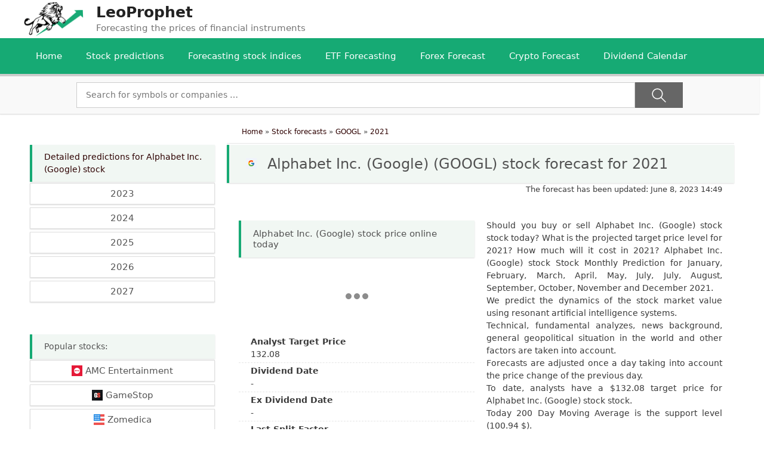

--- FILE ---
content_type: text/html; charset=utf-8
request_url: https://leoprophet.com/stock_forecasts/forecast_googl/for2021/
body_size: 15585
content:
<!DOCTYPE html>
<html lang="en-US">
<head>
  <title>Alphabet Inc. (Google) (GOOGL) stock forecast for 2021. Forecast tables and graphs.</title>
  <meta name="description" content="Alphabet Inc. (Google) stock price predictions for 2021 using artificial intelligence. How much will Alphabet Inc. (Google) stock be worth in 2021? Target price in 2021.">
  <link rel="canonical" href="/stock_forecasts/forecast_googl/for2021/">
  <meta property="og:locale" content="en_US">
  <meta property="og:type" content="article">
  <meta property="og:title" content="Alphabet Inc. (Google) (GOOGL) stock forecast for 2021. Forecast tables and graphs.">
  <meta property="og:description" content="Alphabet Inc. (Google) stock price predictions for 2021 using artificial intelligence. How much will Alphabet Inc. (Google) stock be worth in 2021? Target price in 2021.">
  <meta property="og:url" content="https://leoprophet.com/stock_forecasts/forecast_googl/for2021/">
  <meta property="og:site_name" content="LeoProphet">
  <meta property="article:modified_time" content="2023-06-08T11:49:28+00:00">
  <meta name="twitter:card" content="summary_large_image">
  <script type="application/ld+json" class="yoast-schema-graph">
  {"@context":"https://schema.org","@graph":[{"@type":"WebSite","@id":"https://leoprophet.com/#website","url":"https://leoprophet.com/","name":"LeoProphet","description":"Forecasting the prices of financial instruments","potentialAction":[{"@type":"SearchAction","target":"https://leoprophet.com/?s={search_term_string}","query-input":"required name=search_term_string"}],"inLanguage":"en-US"},{"@type":"WebPage","@id":"https://leoprophet.com/stock_forecasts/forecast_googl/for2021/#webpage","url":"https://leoprophet.com/stock_forecasts/forecast_googl/for2021/","name":"Alphabet Inc. (Google) (GOOGL) stock forecast for 2021. Forecast tables and graphs.","isPartOf":{"@id":"https://leoprophet.com/#website"},"datePublished":"2021-02-11T11:49:18+00:00","dateModified":"2023-06-08T11:49:28+00:00","description":"Alphabet Inc. (Google) stock price predictions for 2021 using artificial intelligence. How much will Alphabet Inc. (Google) stock be worth in 2021? Target price in 2021.","inLanguage":"en-US","potentialAction":[{"@type":"ReadAction","target":["https://leoprophet.com/stock_forecasts/forecast_googl/for2021/"]}]}]}
  </script>
  <link rel="dns-prefetch" href="//fonts.googleapis.com">
  <link rel="dns-prefetch" href="//www.google-analytics.com">
  <link rel="dns-prefetch" href="//*.wp.com">
  <link rel="dns-prefetch" href="//*.yandex.ru">
  <link rel="dns-prefetch" href="//www.googletagmanager.com">
  <link rel="alternate" type="application/rss+xml" title="LeoProphet » Feed" href="/feed/">
  <link rel="alternate" type="application/rss+xml" title="LeoProphet » Comments Feed" href="/comments/feed/">
  <link rel="stylesheet" id="wp-block-library-css" href="/wp-includes/css/dist/block-library/style.min.css" type="text/css" media="all">
  <link rel="stylesheet" id="generate-style-css" href="/wp-content/themes/generatepress/css/all.min.css" type="text/css" media="all">
  <style id="generate-style-inline-css" type="text/css">
  body{background-color:#ffffff;color:#3a3a3a;}a, a:visited{color:#2d0000;}a:hover, a:focus, a:active{color:#16aa74;}body .grid-container{max-width:1200px;}.wp-block-group__inner-container{max-width:1200px;margin-left:auto;margin-right:auto;}.site-header .header-image{width:100px;}body, button, input, select, textarea{font-family:-apple-system, system-ui, BlinkMacSystemFont, "Segoe UI", Helvetica, Arial, sans-serif, "Apple Color Emoji", "Segoe UI Emoji", "Segoe UI Symbol";font-size:14px;}.entry-content > [class*="wp-block-"]:not(:last-child){margin-bottom:1.5em;}.main-navigation .main-nav ul ul li a{font-size:14px;}h1{font-weight:400;font-size:24px;}@media (max-width:768px){.main-title{font-size:30px;}h1{font-size:30px;}h2{font-size:25px;}}.top-bar{background-color:#636363;color:#ffffff;}.top-bar a,.top-bar a:visited{color:#ffffff;}.top-bar a:hover{color:#303030;}.site-header{background-color:#ffffff;color:#3a3a3a;}.site-header a,.site-header a:visited{color:#3a3a3a;}.main-title a,.main-title a:hover,.main-title a:visited{color:#222222;}.site-description{color:#757575;}.main-navigation,.main-navigation ul ul{background-color:#16aa74;}.main-navigation .main-nav ul li a,.menu-toggle{color:#ffffff;}.main-navigation .main-nav ul li:hover > a,.main-navigation .main-nav ul li:focus > a, .main-navigation .main-nav ul li.sfHover > a{color:#ffffff;background-color:#119b6d;}button.menu-toggle:hover,button.menu-toggle:focus,.main-navigation .mobile-bar-items a,.main-navigation .mobile-bar-items a:hover,.main-navigation .mobile-bar-items a:focus{color:#ffffff;}.main-navigation .main-nav ul li[class*="current-menu-"] > a{color:#ffffff;background-color:#119b6d;}.main-navigation .main-nav ul li[class*="current-menu-"] > a:hover,.main-navigation .main-nav ul li[class*="current-menu-"].sfHover > a{color:#ffffff;background-color:#119b6d;}.navigation-search input[type="search"],.navigation-search input[type="search"]:active, .navigation-search input[type="search"]:focus, .main-navigation .main-nav ul li.search-item.active > a{color:#ffffff;background-color:#119b6d;}.main-navigation ul ul{background-color:#119b6d;}.main-navigation .main-nav ul ul li a{color:#ffffff;}.main-navigation .main-nav ul ul li:hover > a,.main-navigation .main-nav ul ul li:focus > a,.main-navigation .main-nav ul ul li.sfHover > a{color:#c2e8de;background-color:#119b6d;}.main-navigation .main-nav ul ul li[class*="current-menu-"] > a{color:#c2e8de;background-color:#119b6d;}.main-navigation .main-nav ul ul li[class*="current-menu-"] > a:hover,.main-navigation .main-nav ul ul li[class*="current-menu-"].sfHover > a{color:#c2e8de;background-color:#119b6d;}.separate-containers .inside-article, .separate-containers .comments-area, .separate-containers .page-header, .one-container .container, .separate-containers .paging-navigation, .inside-page-header{background-color:#ffffff;}.entry-meta{color:#595959;}.entry-meta a,.entry-meta a:visited{color:#595959;}.entry-meta a:hover{color:#1e73be;}.sidebar .widget{background-color:#ffffff;}.sidebar .widget .widget-title{color:#000000;}.footer-widgets{background-color:#ffffff;}.footer-widgets .widget-title{color:#000000;}.site-info{color:#ffffff;background-color:#222222;}.site-info a,.site-info a:visited{color:#ffffff;}.site-info a:hover{color:#606060;}.footer-bar .widget_nav_menu .current-menu-item a{color:#606060;}input[type="text"],input[type="email"],input[type="url"],input[type="password"],input[type="search"],input[type="tel"],input[type="number"],textarea,select{color:#666666;background-color:#fafafa;border-color:#cccccc;}input[type="text"]:focus,input[type="email"]:focus,input[type="url"]:focus,input[type="password"]:focus,input[type="search"]:focus,input[type="tel"]:focus,input[type="number"]:focus,textarea:focus,select:focus{color:#666666;background-color:#ffffff;border-color:#bfbfbf;}button,html input[type="button"],input[type="reset"],input[type="submit"],a.button,a.button:visited,a.wp-block-button__link:not(.has-background){color:#ffffff;background-color:#666666;}button:hover,html input[type="button"]:hover,input[type="reset"]:hover,input[type="submit"]:hover,a.button:hover,button:focus,html input[type="button"]:focus,input[type="reset"]:focus,input[type="submit"]:focus,a.button:focus,a.wp-block-button__link:not(.has-background):active,a.wp-block-button__link:not(.has-background):focus,a.wp-block-button__link:not(.has-background):hover{color:#ffffff;background-color:#3f3f3f;}.generate-back-to-top,.generate-back-to-top:visited{background-color:rgba( 0,0,0,0.4 );color:#ffffff;}.generate-back-to-top:hover,.generate-back-to-top:focus{background-color:rgba( 0,0,0,0.6 );color:#ffffff;}.entry-content .alignwide, body:not(.no-sidebar) .entry-content .alignfull{margin-left:-40px;width:calc(100% + 80px);max-width:calc(100% + 80px);}.rtl .menu-item-has-children .dropdown-menu-toggle{padding-left:20px;}.rtl .main-navigation .main-nav ul li.menu-item-has-children > a{padding-right:20px;}@media (max-width:768px){.separate-containers .inside-article, .separate-containers .comments-area, .separate-containers .page-header, .separate-containers .paging-navigation, .one-container .site-content, .inside-page-header, .wp-block-group__inner-container{padding:30px;}.entry-content .alignwide, body:not(.no-sidebar) .entry-content .alignfull{margin-left:-30px;width:calc(100% + 60px);max-width:calc(100% + 60px);}}.one-container .sidebar .widget{padding:0px;}/* End cached CSS */@media (max-width:768px){.main-navigation .menu-toggle,.main-navigation .mobile-bar-items,.sidebar-nav-mobile:not(#sticky-placeholder){display:block;}.main-navigation ul,.gen-sidebar-nav{display:none;}[class*="nav-float-"] .site-header .inside-header > *{float:none;clear:both;}}@font-face {font-family: "GeneratePress";src:  url("/wp-content/themes/generatepress/fonts/generatepress.eot");src:  url("/wp-content/themes/generatepress/fonts/generatepress.eot#iefix") format("embedded-opentype"),  url("/wp-content/themes/generatepress/fonts/generatepress.woff2") format("woff2"),  url("/wp-content/themes/generatepress/fonts/generatepress.woff") format("woff"),  url("/wp-content/themes/generatepress/fonts/generatepress.ttf") format("truetype"),  url("/wp-content/themes/generatepress/fonts/generatepress.svg#GeneratePress") format("svg");font-weight: normal;font-style: normal;}
  </style>
  <link rel="stylesheet" id="searchwp-live-search-css" href="/wp-content/plugins/searchwp-live-ajax-search/assets/styles/style.css" type="text/css" media="all">
  <script type="text/javascript" src="/wp-includes/js/jquery/jquery.js?ver=1.12.4-wp" id="jquery-core-js"></script>
  <link rel="https://api.w.org/" href="/wp-json/">
  <link rel="alternate" type="application/json" href="/wp-json/wp/v2/pages/5631">
  <link rel="alternate" type="application/json+oembed" href="/wp-json/oembed/1.0/embed?url=https%3A%2F%2Fleoprophet.com%2Fstock_forecasts%2Fforecast_googl%2Ffor2021%2F">
  <link rel="alternate" type="text/xml+oembed" href="/wp-json/oembed/1.0/embed?url=https%3A%2F%2Fleoprophet.com%2Fstock_forecasts%2Fforecast_googl%2Ffor2021%2F&format=xml">
  <style>
  .pseudo-clearfy-link { color: #008acf; cursor: pointer;}.pseudo-clearfy-link:hover { text-decoration: none;}
  </style>
  <meta name="viewport" content="width=device-width, initial-scale=1">
  <link rel="icon" href="/wp-content/uploads/2020/11/cropped-logo_LEO_propher-1-32x32.png" sizes="32x32">
  <link rel="icon" href="/wp-content/uploads/2020/11/cropped-logo_LEO_propher-1-192x192.png" sizes="192x192">
  <link rel="apple-touch-icon" href="/wp-content/uploads/2020/11/cropped-logo_LEO_propher-1-180x180.png">
  <meta name="msapplication-TileImage" content="https://leoprophet.com/wp-content/uploads/2020/11/cropped-logo_LEO_propher-1-270x270.png">
<noscript>
  <style id="rocket-lazyload-nojs-css">

  .rll-youtube-player, [data-lazy-src]{display:none !important;}
  </style>
</noscript>
  <style type="text/css">

                                        .searchwp-live-search-results {
                                                opacity: 0;
                                                transition: opacity .25s ease-in-out;
                                                -moz-transition: opacity .25s ease-in-out;
                                                -webkit-transition: opacity .25s ease-in-out;
                                                height: 0;
                                                overflow: hidden;
                                                z-index: 9999995; /* Exceed SearchWP Modal Search Form overlay. */
                                                position: absolute;
                                                display: none;
                                        }

                                        .searchwp-live-search-results-showing {
                                                display: block;
                                                opacity: 1;
                                                height: auto;
                                                overflow: auto;
                                        }

                                        .searchwp-live-search-no-results {
                                                padding: 3em 2em 0;
                                                text-align: center;
                                        }

                                        .searchwp-live-search-no-min-chars:after {
                                                content: "Continue typing";
                                                display: block;
                                                text-align: center;
                                                padding: 2em 2em 0;
                                        }
  </style>
</head>
<body class="page-template page-template-forecast_stock_post_year page-template-forecast_stock_post_year-php page page-id-5631 page-child parent-pageid-5630 wp-custom-logo wp-embed-responsive right-sidebar nav-below-header fluid-header separate-containers active-footer-widgets-3 nav-aligned-left header-aligned-left dropdown-click dropdown-click-menu-item" itemtype="https://schema.org/WebPage" itemscope>  <ins data-ad-channel="b1abb8ba140ddacf357f0dd10203906a" data-biqdiq-init></ins>

  <a class="screen-reader-text skip-link" href="#content" title="Skip to content">Skip to content</a>
  <header id="masthead" class="site-header" itemtype="https://schema.org/WPHeader" itemscope>
    <div class="inside-header grid-container grid-parent">
      <div class="site-branding-container">
        <div class="site-logo">
          <a href="/" title="LeoProphet" rel="home"><img class="header-image" alt="LeoProphet" src="/wp-content/uploads/2020/11/cropped-logo_LEO_propher.png" title="LeoProphet"></a>
        </div>
        <div class="site-branding">
          <p class="main-title" itemprop="headline"><a href="/" rel="home">LeoProphet</a></p>
          <p class="site-description" itemprop="description">Forecasting the prices of financial instruments</p>
        </div>
      </div>
    </div>
  </header>
  <nav id="site-navigation" class="main-navigation" itemtype="https://schema.org/SiteNavigationElement" itemscope>
    <div class="inside-navigation grid-container grid-parent">
      <button class="menu-toggle" aria-controls="primary-menu" aria-expanded="false"><span class="mobile-menu">Menu</span></button>
      <div id="primary-menu" class="main-nav">
        <ul id="menu-menu-1" class="menu sf-menu">
          <li id="menu-item-1342" class="menu-item menu-item-type-custom menu-item-object-custom menu-item-1342">
            <a href="/">Home</a>
          </li>
          <li id="menu-item-1384" class="menu-item menu-item-type-post_type menu-item-object-page current-page-ancestor menu-item-1384">
            <a href="/stock_forecasts/">Stock predictions</a>
          </li>
          <li id="menu-item-7199" class="menu-item menu-item-type-post_type menu-item-object-page menu-item-7199">
            <a href="/index_forecasts/">Forecasting stock indices</a>
          </li>
          <li id="menu-item-7356" class="menu-item menu-item-type-post_type menu-item-object-page menu-item-7356">
            <a href="/etf_forecasts/">ETF Forecasting</a>
          </li>
          <li id="menu-item-1758" class="menu-item menu-item-type-post_type menu-item-object-page menu-item-1758">
            <a href="/forex/">Forex Forecast</a>
          </li>
          <li id="menu-item-2889" class="menu-item menu-item-type-post_type menu-item-object-page menu-item-2889">
            <a href="/crypto/">Crypto Forecast</a>
          </li>
          <li id="menu-item-4055" class="menu-item menu-item-type-post_type menu-item-object-page menu-item-4055">
            <a href="/dividend-calendar/">Dividend Calendar</a>
          </li>
        </ul>
      </div>
    </div>
  </nav>
  <div class="header">
    <div class="progress-container">
      <div class="progress-bar" id="myBar"></div>
    </div>
  </div>
  <div id="page" class="hfeed site grid-container container grid-parent">
    <div id="content" class="site-content">
      <div class="searchbox_stock_post">
        <form method="get" class="search-form autosearch" action="https://leoprophet.com/">
          <label style="flex-grow: 2;"><input style="width: 100%;background-color: #ffffff;" type="search" class="search-field" placeholder="Search for symbols or companies …" value="" name="s" data-swplive="true" data-swpengine="default" data-swpconfig="default" title="Search for:" autocomplete="off" aria-owns="searchwp_live_search_results_603747e8a1585" aria-autocomplete="both"></label> <input type="submit" class="search-submit" style="background-image: url(/images/search.svg);background-size: 26px;background-repeat: no-repeat;background-position: center;width: 80px;" value="">
        </form>
      </div>
      <div class="forecast_post_litka_new">
        <div class="left_plitka_new">
          <div class="other_years_menu">
            <div class="zagTopPage">
              <a href="/stock_forecasts/forecast_googl/">Detailed predictions for Alphabet Inc. (Google) stock</a>
            </div>
<a href="/stock_forecasts/forecast_googl/for2023/">
            <div class="navKakAds">
              2023
            </div></a> <a href="/stock_forecasts/forecast_googl/for2024/">
            <div class="navKakAds">
              2024
            </div></a> <a href="/stock_forecasts/forecast_googl/for2025/">
            <div class="navKakAds">
              2025
            </div></a> <a href="/stock_forecasts/forecast_googl/for2026/">
            <div class="navKakAds">
              2026
            </div></a> 
            <div class="navKakAds">
              2027
            </div>
          </div>
<br>
          <div class="ads_left">
            <ins class="adsbygoogle" style="display:block" data-ad-client="ca-pub-2101678083974800" data-ad-slot="2560634795" data-ad-format="auto" data-full-width-responsive="true"></ins> 
            <script>


            (adsbygoogle = window.adsbygoogle || []).push({});
            </script>
          </div>
<br>
          <div class="other_years_menu">
            <div class="zagTopPage">
              Popular stocks:
            </div>
<a href="/stock_forecasts/forecast_amc/">
            <div class="navKakAds">
              <img style="width: 18px; padding-right: 5px;" src="/images/stock/AMC.svg">AMC Entertainment
            </div></a> <a href="/stock_forecasts/forecast_gme/">
            <div class="navKakAds">
              <img style="width: 18px; padding-right: 5px;" src="/images/stock/GME.svg">GameStop
            </div></a> <a href="/stock_forecasts/forecast_zom/">
            <div class="navKakAds">
              <img style="width: 18px; padding-right: 5px;" src="/images/stock/ZOM.svg">Zomedica
            </div></a> <a href="/stock_forecasts/forecast_cciv/">
            <div class="navKakAds">
              <img style="width: 18px; padding-right: 5px;" src="/images/stock/CCIV.svg">Churchill Capital Corp IV
            </div></a> <a href="/stock_forecasts/forecast_idex/">
            <div class="navKakAds">
              <img style="width: 18px; padding-right: 5px;" src="/images/stock/IDEX.svg">Ideanomics
            </div></a> <a href="/stock_forecasts/forecast_nok/">
            <div class="navKakAds">
              <img style="width: 18px; padding-right: 5px;" src="/images/stock/NOK.svg">Nokia
            </div></a> <a href="/stock_forecasts/forecast_qs/">
            <div class="navKakAds">
              <img style="width: 18px; padding-right: 5px;" src="/images/stock/QS.svg">QuantumScape
            </div></a> <a href="/stock_forecasts/forecast_f/">
            <div class="navKakAds">
              <img style="width: 18px; padding-right: 5px;" src="/images/stock/F.svg">Ford Motor
            </div></a> <a href="/stock_forecasts/forecast_apha/">
            <div class="navKakAds">
              <img style="width: 18px; padding-right: 5px;" src="/images/stock/APHA.svg">Aphria
            </div></a>
          </div>
          <div>
            <br>
            <div class="home_conteiner">
              <div class="plitka_forecast">
                <a href="/forex/">
                <div class="navKakAds">
                  All currency forecasts
                </div></a>
              </div>
              <div class="plitka_forecast">
                <a href="/stock_forecasts/">
                <div class="navKakAds">
                  All stock predictions
                </div></a>
              </div>
              <div class="plitka_forecast">
                <a href="/crypto/">
                <div class="navKakAds">
                  All cryptocurrency predictions
                </div></a>
              </div>
              <div class="plitka_forecast">
                <a href="/index_forecasts/">
                <div class="navKakAds">
                  All stock index forecasts
                </div></a>
              </div>
            </div>
          </div>
<br>
          <div class="ads_left">
            <ins class="adsbygoogle" style="display:block" data-ad-client="ca-pub-2101678083974800" data-ad-slot="5861569643" data-ad-format="auto" data-full-width-responsive="true"></ins> 
            <script>


            (adsbygoogle = window.adsbygoogle || []).push({});
            </script>
          </div>
<br>
          <div style="clear:both"></div>
        </div>
        <div class="right_plitka_new">
          <div class="breadcrumbs">
            <ol itemscope itemtype="https://schema.org/BreadcrumbList">
              <li itemprop="itemListElement" itemscope itemtype="https://schema.org/ListItem">
                <a itemtype="https://schema.org/Thing" itemprop="item" href="/"><span itemprop="name">Home</span></a>
                <meta itemprop="position" content="1">»
              </li>
              <li itemprop="itemListElement" itemscope itemtype="https://schema.org/ListItem">
                <a itemtype="https://schema.org/Thing" itemprop="item" href="/stock_forecasts/"><span itemprop="name">Stock forecasts</span></a>
                <meta itemprop="position" content="2">»
              </li>
              <li itemprop="itemListElement" itemscope itemtype="https://schema.org/ListItem">
                <a itemtype="https://schema.org/Thing" itemprop="item" href="/stock_forecasts/forecast_googl"><span itemprop="name">GOOGL</span></a>
                <meta itemprop="position" content="3">»
              </li>
              <li itemprop="itemListElement" itemscope itemtype="https://schema.org/ListItem">
                <a itemtype="https://schema.org/Thing" itemprop="item"><span itemprop="name">2021</span></a>
                <meta itemprop="position" content="4">
              </li>
            </ol>
          </div>
          <div itemscope itemtype="http://schema.org/Article">
            <a itemprop="mainEntityOfPage" href="/stock_forecasts/forecast_googl/for2021/"></a>
            <div class="zagTopPage">
              <h1 itemprop="headline">
<img style="padding: 0 10px 0 0;" src="/images/stock/GOOGL.svg"> Alphabet Inc. (Google) (GOOGL) stock forecast for 2021</h1>
            </div>
<span itemprop="datePublished" content="February 11, 2021 14:49"></span> <span itemprop="dateModified" content="June 8, 2023 14:49"></span>
            <p style="text-align: right;padding-right: 20px;font-size: 0.9em;">The forecast has been updated: June 8, 2023 14:49</p>
            <meta itemprop="url" content="https://leoprophet.com/stock_forecasts/forecast_googl/for2021/">
            <meta itemprop="image" content="/images/imgArticle.jpg">
<span itemprop="author" style="display:none;">Admin</span>
            <div itemprop="publisher" itemscope itemtype="https://schema.org/Organization">
              <div itemprop="logo" itemscope itemtype="https://schema.org/ImageObject"><img itemprop="url image" src="/images/SiteLogo.png" style="display:none;"></div>
              <meta itemprop="name" content="leoprophet.com">
              <meta itemprop="address" content="London">
<br>
              <div class="blok3_new">
                <div class="left_kolum_new">
                  <div class="zagTopPage">
                    <h3>Alphabet Inc. (Google) stock price online today</h3>
                  </div>
                  <div class="tradingview-widget-container">
                    <div class="tradingview-widget-container__widget"></div>
                    <script type="text/javascript" src="https://s3.tradingview.com/external-embedding/embed-widget-single-quote.js" async>
                            {
                              "symbol": "GOOGL",                              "width": "100%",
                              "colorTheme": "light",
                              "isTransparent": true,
                              "locale": "en"
                            }
                    </script>
                  </div>
                  <div class="company_info">
                    <p class="preheader">Analyst Target Price</p>132.08
                  </div>
                  <div class="company_info">
                    <p class="preheader">Dividend Date</p>-
                  </div>
                  <div class="company_info">
                    <p class="preheader">Ex Dividend Date</p>-
                  </div>
                  <div class="company_info">
                    <p class="preheader">Last Split Factor</p>
                  </div>
                  <div class="company_info_last">
                    <p class="preheader">Last Split Date</p>01.01.1970
                  </div>
                </div>
                <div class="right_kolum_new">
                  <p>Should you buy or sell Alphabet Inc. (Google) stock stock today? What is the projected target price level for 2021? How much will it cost in 2021? Alphabet Inc. (Google) stock Stock Monthly Prediction for January, February, March, April, May, July, July, August, September, October, November and December 2021.</p>
                  <p>We predict the dynamics of the stock market value using resonant artificial intelligence systems.</p>
                  <p>Technical, fundamental analyzes, news background, general geopolitical situation in the world and other factors are taken into account.</p>
                  <p>Forecasts are adjusted once a day taking into account the price change of the previous day.</p>
                  <p>To date, analysts have a $132.08 target price for Alphabet Inc. (Google) stock stock.</p>
                  <p>Today 200 Day Moving Average is the support level (100.94 $).</p>
                  <p>50 Day Moving Average is the support level (111.89 $).</p>
<br>
                </div>
                <div style="clear:both"></div>
              </div>
<br>
              <div class="ads_right_for_month">
                <ins class="adsbygoogle" style="display:block" data-ad-client="ca-pub-2101678083974800" data-ad-slot="8725398521" data-ad-format="auto" data-full-width-responsive="true"></ins> 
                <script>


                (adsbygoogle = window.adsbygoogle || []).push({});
                </script>
              </div>
<br>
              <div class="blok3_new">
                <script src="/scripts/echarts.min.js"></script>
                <div id="main" style="width:95%; height:400px;padding-top: 20px;"></div>
                <script type="text/javascript">
                    // eChart
                    var myChart = echarts.init(document.getElementById('main'), 'bee-inspired');
                    // eChart options         
                    option = {
                        title: {
                            text: ''
                        },
                        tooltip: {
                            trigger: 'none',
                            axisPointer: {
                                type: 'cross'
                            }
                        },
                        legend: {
                            data:['History','MAX Forecast','Forecast','MIN Forecast']
                        },
                        grid: {
                            top: '15%',
                            left: '1%',
                            right: '1%',
                            containLabel: true
                        },
                        xAxis: {
                            type: 'category',
                            boundaryGap: false,
                            data: [
                                    "Mar 2015","Apr 2015","May 2015","Jun 2015","Jul 2015","Aug 2015","Sep 2015","Oct 2015","Nov 2015","Dec 2015","Jan 2016","Feb 2016","Mar 2016","Apr 2016","May 2016","Jun 2016","Jul 2016","Aug 2016","Sep 2016","Oct 2016","Nov 2016","Dec 2016","Jan 2017","Feb 2017","Mar 2017","Apr 2017","May 2017","Jun 2017","Jul 2017","Aug 2017","Sep 2017","Oct 2017","Nov 2017","Dec 2017","Jan 2018","Feb 2018","Mar 2018","Apr 2018","May 2018","Jun 2018","Jul 2018","Aug 2018","Sep 2018","Oct 2018","Nov 2018","Dec 2018","Jan 2019","Feb 2019","Mar 2019","Apr 2019","May 2019","Jun 2019","Jul 2019","Aug 2019","Sep 2019","Oct 2019","Nov 2019","Dec 2019","Jan 2020","Feb 2020","Mar 2020","Apr 2020","May 2020","Jun 2020","Jul 2020","Aug 2020","Sep 2020","Oct 2020","Nov 2020","Dec 2020","Jan 2021","Feb 2021","Mar 2021","Apr 2021","May 2021","Jun 2021","Jul 2021","Aug 2021","Sep 2021","Oct 2021","Nov 2021","Dec 2021","Jan 2022","Feb 2022","Mar 2022","Apr 2022","May 2022","Jun 2022","Jul 2022","Aug 2022","Sep 2022","Oct 2022","Nov 2022","Dec 2022","Jan 2023","Feb 2023","Mar 2023","Apr 2023","May 2023","Jun 2023","Jul 2023","Aug 2023","Sep 2023","Oct 2023","Nov 2023","Dec 2023","Jan 2024","Feb 2024","Mar 2024","Apr 2024","May 2024","Jun 2024","Jul 2024","Aug 2024","Sep 2024","Oct 2024","Nov 2024","Dec 2024","Jan 2025","Feb 2025","Mar 2025","Apr 2025","May 2025","Jun 2025","Jul 2025","Aug 2025","Sep 2025","Oct 2025","Nov 2025","Dec 2025","Jan 2026",                                  ]     
                            },
                            yAxis: {
                                boundaryGap: [0, '1%'],
                                type: 'value',
                                scale: true
                            },
                            dataZoom: [
                                {
                                    type: 'inside',
                                    start: 65,
                                    end: 100
                                },
                                {
                                    show: true,
                                    type: 'slider',
                                    y: '87%',
                                    start: 65,
                                    end: 100
                                },
                    
                            ],
                        series: [
                            {
                                name:'History',
                                type:'line',
                                color: '#9a9a9a',
                                data:[
                                    554.7,548.77,545.32,540.04,657.5,647.82,638.37,737.39,762.85,778.01,761.35,717.22,762.9,707.88,748.85,703.53,791.34,789.85,804.06,809.9,775.88,792.45,820.19,844.93,847.8,924.52,987.09,929.68,945.5,955.24,973.72,1033.04,1036.17,1053.4,1182.22,1103.92,1037.14,1018.58,1100,1129.19,1227.22,1231.8,1207.08,1090.58,1109.65,1044.96,1125.89,1126.55,1176.89,1198.96,1106.5,1082.8,1218.2,1190.53,1221.14,1258.8,1304.09,1339.39,1432.78,1339.25,1161.95,1346.7,1433.52,1418.05,1487.95,1629.53,1465.6,1616.11,1736.38,1752.64,1827.36,2086.48,2011.41,2239.03,2314.77,2370.59,2529.48,2702.51,2904.31,2751.3,2931.96,2821.03,2755.5,2831.84,2691.43,2730.96,2445.22,2277.84,2291.44,118.08,109.45,101.43,86.97,94.94,88.08,100.43,90.36,104.47,105.41,122.5,                                    ],
                                   
                            },
                            {
                                name:'MIN Forecast',
                                type:'line',
                                color: '#cee4b19e',
                                stack: '1',
                                data:[
                                        null,null,null,null,null,null,null,null,null,null,null,null,null,null,null,null,null,null,null,null,null,null,null,null,null,null,null,null,null,null,null,null,null,null,null,null,null,null,null,null,null,null,null,null,null,null,null,null,null,null,null,null,null,null,null,null,null,null,null,null,null,null,null,null,null,null,null,null,null,null,null,null,null,null,null,null,null,null,null,null,null,null,null,null,null,null,null,null,null,null,null,null,null,null,null,null,null,null,null,122.5,"120.646","123.135","128.664","128.173","114.244","117.932","110.763","112.665","109.466","105.241","112.843","110.609","114.544","125.18","137.347","140.406","142.897","143.57","133.491","134.125","126.145","129.325","122.107","132.938","130.301","135.424","152.648","140.009","134.33","123.443","124.041",                                ],
                                
                                
                            },
                            
                            {
                                name:'Forecast',
                                type:'line',
                                color: '#cee4b1',
                                stack: '1',
                                data:[
                                        null,null,null,null,null,null,null,null,null,null,null,null,null,null,null,null,null,null,null,null,null,null,null,null,null,null,null,null,null,null,null,null,null,null,null,null,null,null,null,null,null,null,null,null,null,null,null,null,null,null,null,null,null,null,null,null,null,null,null,null,null,null,null,null,null,null,null,null,null,null,null,null,null,null,null,null,null,null,null,null,null,null,null,null,null,null,null,null,null,null,null,null,null,null,null,null,null,null,null,0,"6.043","8.913","4.929","5.661","8.388","2.493","4.351","5.868","7.36","6.433","3.454","2.234","6.424","6.022","5.663","3.762","9.316","4.807","10.079","7.119","8.87","7.513","7.711","4.708","7.964","8.69","3.658","8.841","5.277","4.73","3.324",                                     ],
                                areaStyle: {
                                    color: new echarts.graphic.LinearGradient(0, 0, 0, 1, [{
                                        offset: 0,
                                        color: '#cee4b1'
                                    }, {
                                        offset: 1,
                                        color: '#FFFFFF'
                                    }])
                                } 
                            },
                            {
                                name:'MAX Forecast',
                                type:'line',
                                color: '#cee4b19e',
                                stack: '1',
                                data:[
                                        null,null,null,null,null,null,null,null,null,null,null,null,null,null,null,null,null,null,null,null,null,null,null,null,null,null,null,null,null,null,null,null,null,null,null,null,null,null,null,null,null,null,null,null,null,null,null,null,null,null,null,null,null,null,null,null,null,null,null,null,null,null,null,null,null,null,null,null,null,null,null,null,null,null,null,null,null,null,null,null,null,null,null,null,null,null,null,null,null,null,null,null,null,null,null,null,null,null,null,0,"3.307","4.398","8.898","9.395","2.318","8.345","5.698","3.84","6.834","2.814","6.071","5.992","3.919","5.077","7.851","10.38","6.575","10.55","7.882","3.432","5.468","4.433","7.244","7.433","4.231","3.502","8.159","9.914","7.915","9.113","8.024",                                     ],
                                areaStyle: {
                                    color: new echarts.graphic.LinearGradient(0, 0, 0, 1, [{
                                        offset: 0,
                                        color: '#cee4b1'
                                    }, {
                                        offset: 1,
                                        color: '#FFFFFF'
                                    }])
                                },  
                                color: new echarts.graphic.LinearGradient(0, 0, 0, 1, [{
                                        offset: 0,
                                        color: '#cee4b1'
                                    }, {
                                        offset: 1,
                                        color: '#FFFFFF'
                                    }])
                            }
                            
                            
                        ]
                    };
                    // echart end script
                    myChart.setOption(option);
                </script>
              </div>
              <div class="home_conteiner_year">
                <div class="plitka_forecast">
                  <a href="/stock_forecasts/forecast_googl/for2023/">
                  <div class="navKakAds">
                    2023
                  </div></a>
                </div>
                <div class="plitka_forecast">
                  <a href="/stock_forecasts/forecast_googl/for2024/">
                  <div class="navKakAds">
                    2024
                  </div></a>
                </div>
                <div class="plitka_forecast">
                  <a href="/stock_forecasts/forecast_googl/for2025/">
                  <div class="navKakAds">
                    2025
                  </div></a>
                </div>
                <div class="plitka_forecast">
                  <a href="/stock_forecasts/forecast_googl/for2026/">
                  <div class="navKakAds">
                    2026
                  </div></a>
                </div>
                <div class="plitka_forecast">
                  
                  <div class="navKakAds">
                    2027
                  </div>
                </div>
              </div>
              <div class="blok3_new">
                <div class="left_kolum_new">
                  <div>
                    <div class="zagTopPage">
                      <h3>GOOGL Forecast for 2021</h3>
                    </div>
                    <table>
                      <thead>
                        <tr>
                          <th>Month</th>
                          <th>Rate Forecast</th>
                          <th>MIN Rate</th>
                          <th>MAX Rate</th>
                          <th>Volati-<br>
                          lity, %</th>
                        </tr>
                      </thead>
                      <tbody class="tbodyStyle"></tbody>
                    </table>
                  </div>
                  <div style="text-align: justify;">
                    <p>The forecasts table above shows the forecast values of the company's stock price for each month. The Rate Forecast column displays the Optimal Average Forecast Price. The MIN Rate column displays a pessimistic forecast for this month. “MAX Rate” is an optimistic forecast. The % Volatility column represents the approximate monthly volatility of Alphabet Inc. (Google) stock.</p>
                  </div>
<br>
                  <div class="zagTopPage">
                    <h3>Alphabet Inc. (Google) overview</h3>
                  </div>
                  <div class="company_info">
                    <p class="preheader">Alphabet Inc. (Google) Address</p>1600 AMPHITHEATRE PARKWAY, MOUNTAIN VIEW, CA, US
                  </div>
                  <div class="company_info">
                    <p class="preheader">Market Capitalization</p>1 558 616 474 000 $
                  </div>
                  <div class="company_info">
                    <p class="preheader">EBITDA</p>87 495 999 000
                  </div>
                  <div class="company_info">
                    <p class="preheader">PE Ratio</p>26.86
                  </div>
                  <div class="company_info">
                    <p class="preheader">PEG Ratio</p>1.34
                  </div>
                  <div class="company_info">
                    <p class="preheader">Dividend Per Share</p>0
                  </div>
                  <div class="company_info">
                    <p class="preheader">Dividend Yield</p>0
                  </div>
                  <div class="company_info">
                    <p class="preheader">EPS</p>4.56
                  </div>
                  <div class="company_info">
                    <p class="preheader">Quarterly Earnings Growth YOY</p>-0.047
                  </div>
                  <div class="company_info">
                    <p class="preheader">Quarterly Revenue Growth YOY</p>0.026
                  </div>
                  <div class="company_info">
                    <p class="preheader">Trailing PE</p>26.86
                  </div>
                  <div class="company_info">
                    <p class="preheader">Forward PE</p>17.79
                  </div>
                  <div class="company_info">
                    <p class="preheader">EV To Revenue</p>4.057
                  </div>
                  <div class="company_info">
                    <p class="preheader">EV To EBITDA</p>12.16
                  </div>
                  <div class="company_info">
                    <p class="preheader">52 Week High</p>129.04
                  </div>
                  <div class="company_info">
                    <p class="preheader">52 Week Low</p>83.34
                  </div>
                  <div class="company_info">
                    <p class="preheader">50 Day Moving Average</p>111.89
                  </div>
                  <div class="company_info">
                    <p class="preheader">200 Day Moving Average</p>100.94
                  </div>
                  <div class="company_info">
                    <p class="preheader">Shares Outstanding</p>5941000000
                  </div>
                  <div class="company_info">
                    <p class="preheader">Shares Float</p>
                  </div>
                  <div class="company_info">
                    <p class="preheader">Shares Short Prior Month</p>
                  </div>
                  <div class="company_info">
                    <p class="preheader">Short Ratio</p>
                  </div>
                  <div class="company_info">
                    <p class="preheader">Percent Insiders</p>
                  </div>
                  <div class="company_info_last">
                    <p class="preheader">Percent Institutions</p>
                  </div>
                </div>
                <div class="right_kolum_new">
                  <div class="zagTopPage">
                    <h3>Alphabet Inc. (Google) stock forecast for this year</h3>
                  </div>
<br>
                  <div>
                    <div class="ads_right_for_month">
                      <ins class="adsbygoogle" style="display:block" data-ad-client="ca-pub-2101678083974800" data-ad-slot="8359756387" data-ad-format="auto" data-full-width-responsive="true"></ins> 
                      <script>


                      (adsbygoogle = window.adsbygoogle || []).push({});
                      </script>
                    </div>
                  </div>
<br>
                </div>
                <div style="clear:both"></div>
              </div>
              <div class="home_conteiner">
                <div class="plitka_forecast">
                  <a href="/forex/">
                  <div class="navKakAds">
                    All currency forecasts
                  </div></a>
                </div>
                <div class="plitka_forecast">
                  <a href="/stock_forecasts/">
                  <div class="navKakAds">
                    All stock predictions
                  </div></a>
                </div>
                <div class="plitka_forecast">
                  <a href="/crypto/">
                  <div class="navKakAds">
                    All cryptocurrency predictions
                  </div></a>
                </div>
                <div class="plitka_forecast">
                  <a href="/index_forecasts/">
                  <div class="navKakAds">
                    All stock index forecasts
                  </div></a>
                </div>
              </div>
              <div class="zagSectors">
                <h2>Other Communication services sector assets</h2>
              </div>
              <div class="blok1">
                <table class="table_sort">
                  <thead>
                    <tr>
                      <th style="width: 50%;">Name</th>
                      <th>Symbol</th>
                      <th>Last Close Price</th>
                      <th>Change</th>
                    </tr>
                  </thead>
                  <tbody class="tbodyStyle">
                    <tr class="ssylka_table">
                      <td style="text-align: left;">
                        <a href="/stock_forecasts/forecast_mcfe/">
                        <div>
                          <img class="img24" src="/images/stock/MCFE.svg"> McAfee Corp
                        </div></a>
                      </td>
                      <td>MCFE</td>
                      <td class="green_text">25.99 <span class="data_last_price">(16.09.2022)</span>
</td>
                      <td class="green_text">0.00 %</td>
                    </tr>
                    <tr class="ssylka_table">
                      <td style="text-align: left;">
                        <a href="/stock_forecasts/forecast_atvi/">
                        <div>
                          <img class="img24" src="/images/stock/ATVI.svg">Activision Blizzard, Inc.
                        </div></a>
                      </td>
                      <td>ATVI</td>
                      <td class="red_text">80.5 <span class="data_last_price">(07.06.2023)</span>
</td>
                      <td class="red_text">-0.47 %</td>
                    </tr>
                    <tr class="ssylka_table">
                      <td style="text-align: left;">
                        <a href="/stock_forecasts/forecast_abnb/">
                        <div>
                          <img class="img24" src="/images/stock/ABNB.svg">Airbnb, Inc.
                        </div></a>
                      </td>
                      <td>ABNB</td>
                      <td class="red_text">116.55 <span class="data_last_price">(07.06.2023)</span>
</td>
                      <td class="red_text">-0.64 %</td>
                    </tr>
                    <tr class="ssylka_table">
                      <td style="text-align: left;">
                        <a href="/stock_forecasts/forecast_goog/">
                        <div>
                          <img class="img24" src="/images/stock/GOOG.svg">Alphabet Inc.
                        </div></a>
                      </td>
                      <td>GOOG</td>
                      <td class="red_text">122.94 <span class="data_last_price">(07.06.2023)</span>
</td>
                      <td class="red_text">-3.89 %</td>
                    </tr>
                    <tr class="ssylka_table">
                      <td style="text-align: left;">
                        <a href="/stock_forecasts/forecast_googl/">
                        <div>
                          <img class="img24" src="/images/stock/GOOGL.svg">Alphabet Inc.
                        </div></a>
                      </td>
                      <td>GOOGL</td>
                      <td class="red_text">122.5 <span class="data_last_price">(07.06.2023)</span>
</td>
                      <td class="red_text">-3.78 %</td>
                    </tr>
                    <tr class="ssylka_table">
                      <td style="text-align: left;">
                        <a href="/stock_forecasts/forecast_amc/">
                        <div>
                          <img class="img24" src="/images/stock/AMC.svg">AMC Entertainment Holdings, Inc.
                        </div></a>
                      </td>
                      <td>AMC</td>
                      <td class="green_text">4.73 <span class="data_last_price">(07.06.2023)</span>
</td>
                      <td class="green_text">1.94 %</td>
                    </tr>
                    <tr class="ssylka_table">
                      <td style="text-align: left;">
                        <a href="/stock_forecasts/forecast_t/">
                        <div>
                          <img class="img24" src="/images/stock/T.svg">AT&T Inc.
                        </div></a>
                      </td>
                      <td>T</td>
                      <td class="green_text">16.1 <span class="data_last_price">(07.06.2023)</span>
</td>
                      <td class="green_text">2.74 %</td>
                    </tr>
                    <tr class="ssylka_table">
                      <td style="text-align: left;">
                        <a href="/stock_forecasts/forecast_bidu/">
                        <div>
                          <img class="img24" src="/images/stock/BIDU.svg">Baidu, Inc.
                        </div></a>
                      </td>
                      <td>BIDU</td>
                      <td class="red_text">132.79 <span class="data_last_price">(07.06.2023)</span>
</td>
                      <td class="red_text">-3.39 %</td>
                    </tr>
                    <tr class="ssylka_table">
                      <td style="text-align: left;">
                        <a href="/stock_forecasts/forecast_chtr/">
                        <div>
                          <img class="img24" src="/images/stock/CHTR.svg">Charter Communications, Inc.
                        </div></a>
                      </td>
                      <td>CHTR</td>
                      <td class="green_text">336.71 <span class="data_last_price">(07.06.2023)</span>
</td>
                      <td class="green_text">2.34 %</td>
                    </tr>
                    <tr class="ssylka_table">
                      <td style="text-align: left;">
                        <a href="/stock_forecasts/forecast_chl/">
                        <div>
                          <img class="img24" src="/images/stock/CHL.svg">China Mobile Limited
                        </div></a>
                      </td>
                      <td>CHL</td>
                      <td class="green_text">27.51 <span class="data_last_price">(29.09.2021)</span>
</td>
                      <td class="green_text">0.00 %</td>
                    </tr>
                    <tr class="ssylka_table">
                      <td style="text-align: left;">
                        <a href="/stock_forecasts/forecast_cha/">
                        <div>
                          <img class="img24" src="/images/stock/CHA.svg">China Telecom Corp. Lim.
                        </div></a>
                      </td>
                      <td>CHA</td>
                      <td class="red_text">25.23 <span class="data_last_price">(09.02.2021)</span>
</td>
                      <td class="red_text">-4.61 %</td>
                    </tr>
                    <tr class="ssylka_table">
                      <td style="text-align: left;">
                        <a href="/stock_forecasts/forecast_net/">
                        <div>
                          CLOUDFLARE, INC
                        </div></a>
                      </td>
                      <td>NET</td>
                      <td class="red_text">68.62 <span class="data_last_price">(06.06.2023)</span>
</td>
                      <td class="red_text">-1.85 %</td>
                    </tr>
                    <tr class="ssylka_table">
                      <td style="text-align: left;">
                        <a href="/stock_forecasts/forecast_coin/">
                        <div>
                          <img class="img24" src="/images/stock/COIN.svg">COINBASE GLOBAL, INC
                        </div></a>
                      </td>
                      <td>COIN</td>
                      <td class="red_text">51.61 <span class="data_last_price">(06.06.2023)</span>
</td>
                      <td class="red_text">-12.09 %</td>
                    </tr>
                    <tr class="ssylka_table">
                      <td style="text-align: left;">
                        <a href="/stock_forecasts/forecast_cmcsa/">
                        <div>
                          <img class="img24" src="/images/stock/CMCSA.svg">Comcast Corp.
                        </div></a>
                      </td>
                      <td>CMCSA</td>
                      <td class="green_text">40.35 <span class="data_last_price">(07.06.2023)</span>
</td>
                      <td class="green_text">2.26 %</td>
                    </tr>
                    <tr class="ssylka_table">
                      <td style="text-align: left;">
                        <a href="/stock_forecasts/forecast_dwac/">
                        <div>
                          Digital World Acquisition
                        </div></a>
                      </td>
                      <td>DWAC</td>
                      <td class="red_text">12.9 <span class="data_last_price">(06.06.2023)</span>
</td>
                      <td class="red_text">-0.46 %</td>
                    </tr>
                    <tr class="ssylka_table">
                      <td style="text-align: left;">
                        <a href="/stock_forecasts/forecast_disca/">
                        <div>
                          <img class="img24" src="/images/stock/DISCA.svg">Discovery, Inc.
                        </div></a>
                      </td>
                      <td>DISCA</td>
                      <td class="green_text">24.43 <span class="data_last_price">(16.09.2022)</span>
</td>
                      <td class="green_text">0.00 %</td>
                    </tr>
                    <tr class="ssylka_table">
                      <td style="text-align: left;">
                        <a href="/stock_forecasts/forecast_dish/">
                        <div>
                          <img class="img24" src="/images/stock/DISH.svg">DISH Network Corp.
                        </div></a>
                      </td>
                      <td>DISH</td>
                      <td class="green_text">7.78 <span class="data_last_price">(07.06.2023)</span>
</td>
                      <td class="green_text">3.18 %</td>
                    </tr>
                    <tr class="ssylka_table">
                      <td style="text-align: left;">
                        <a href="/stock_forecasts/forecast_ea/">
                        <div>
                          <img class="img24" src="/images/stock/EA.svg">Electronic Arts Inc.
                        </div></a>
                      </td>
                      <td>EA</td>
                      <td class="red_text">126.24 <span class="data_last_price">(07.06.2023)</span>
</td>
                      <td class="red_text">-0.71 %</td>
                    </tr>
                    <tr class="ssylka_table">
                      <td style="text-align: left;">
                        <a href="/stock_forecasts/forecast_fb/">
                        <div>
                          <img class="img24" src="/images/stock/FB.svg">Facebook, Inc.
                        </div></a>
                      </td>
                      <td>FB</td>
                      <td class="green_text">196.64 <span class="data_last_price">(08.06.2022)</span>
</td>
                      <td class="green_text">0.51 %</td>
                    </tr>
                    <tr class="ssylka_table">
                      <td style="text-align: left;">
                        <a href="/stock_forecasts/forecast_gnus/">
                        <div>
                          <img class="img24" src="/images/stock/GNUS.svg">Genius Brands International, Inc.
                        </div></a>
                      </td>
                      <td>GNUS</td>
                      <td class="red_text">0.6501 <span class="data_last_price">(04.11.2022)</span>
</td>
                      <td class="red_text">-0.64 %</td>
                    </tr>
                    <tr class="ssylka_table">
                      <td style="text-align: left;">
                        <a href="/stock_forecasts/forecast_lumn/">
                        <div>
                          <img class="img24" src="/images/stock/LUMN.svg">Lumen Technologies, Inc.
                        </div></a>
                      </td>
                      <td>LUMN</td>
                      <td class="green_text">1.84 <span class="data_last_price">(07.06.2023)</span>
</td>
                      <td class="green_text">2.22 %</td>
                    </tr>
                    <tr class="ssylka_table">
                      <td style="text-align: left;">
                        <a href="/stock_forecasts/forecast_meta/">
                        <div>
                          META PLATFORMS, INC
                        </div></a>
                      </td>
                      <td>META</td>
                      <td class="red_text">271.12 <span class="data_last_price">(06.06.2023)</span>
</td>
                      <td class="red_text">-0.10 %</td>
                    </tr>
                    <tr class="ssylka_table">
                      <td style="text-align: left;">
                        <a href="/stock_forecasts/forecast_momo/">
                        <div>
                          <img class="img24" src="/images/stock/MOMO.svg">Momo Inc.
                        </div></a>
                      </td>
                      <td>MOMO</td>
                      <td class="green_text">9.02 <span class="data_last_price">(07.06.2023)</span>
</td>
                      <td class="green_text">2.62 %</td>
                    </tr>
                    <tr class="ssylka_table">
                      <td style="text-align: left;">
                        <a href="/stock_forecasts/forecast_nflx/">
                        <div>
                          <img class="img24" src="/images/stock/NFLX.svg">Netflix, Inc.
                        </div></a>
                      </td>
                      <td>NFLX</td>
                      <td class="green_text">399.77 <span class="data_last_price">(07.06.2023)</span>
</td>
                      <td class="green_text">0.12 %</td>
                    </tr>
                    <tr class="ssylka_table">
                      <td style="text-align: left;">
                        <a href="/stock_forecasts/forecast_nws/">
                        <div>
                          <img class="img24" src="/images/stock/NWS.svg">News Corp.
                        </div></a>
                      </td>
                      <td>NWS</td>
                      <td class="green_text">19.55 <span class="data_last_price">(07.06.2023)</span>
</td>
                      <td class="green_text">2.30 %</td>
                    </tr>
                    <tr class="ssylka_table">
                      <td style="text-align: left;">
                        <a href="/stock_forecasts/forecast_pins/">
                        <div>
                          <img class="img24" src="/images/stock/PINS.svg">Pinterest, Inc.
                        </div></a>
                      </td>
                      <td>PINS</td>
                      <td class="red_text">24.35 <span class="data_last_price">(07.06.2023)</span>
</td>
                      <td class="red_text">-1.14 %</td>
                    </tr>
                    <tr class="ssylka_table">
                      <td style="text-align: left;">
                        <a href="/stock_forecasts/forecast_hood/">
                        <div>
                          Robinhood Markets, Inc.
                        </div></a>
                      </td>
                      <td>HOOD</td>
                      <td class="green_text">9.12 <span class="data_last_price">(06.06.2023)</span>
</td>
                      <td class="green_text">1.00 %</td>
                    </tr>
                    <tr class="ssylka_table">
                      <td style="text-align: left;">
                        <a href="/stock_forecasts/forecast_roku/">
                        <div>
                          <img class="img24" src="/images/stock/ROKU.svg">Roku, Inc.
                        </div></a>
                      </td>
                      <td>ROKU</td>
                      <td class="green_text">68.03 <span class="data_last_price">(07.06.2023)</span>
</td>
                      <td class="green_text">8.02 %</td>
                    </tr>
                    <tr class="ssylka_table">
                      <td style="text-align: left;">
                        <a href="/stock_forecasts/forecast_snap/">
                        <div>
                          <img class="img24" src="/images/stock/SNAP.svg">Snap Inc.
                        </div></a>
                      </td>
                      <td>SNAP</td>
                      <td class="red_text">10.19 <span class="data_last_price">(07.06.2023)</span>
</td>
                      <td class="red_text">-3.04 %</td>
                    </tr>
                    <tr class="ssylka_table">
                      <td style="text-align: left;">
                        <a href="/stock_forecasts/forecast_spot/">
                        <div>
                          <img class="img24" src="/images/stock/SPOT.svg">Spotify Technology S.A.
                        </div></a>
                      </td>
                      <td>SPOT</td>
                      <td class="red_text">148.31 <span class="data_last_price">(07.06.2023)</span>
</td>
                      <td class="red_text">-3.08 %</td>
                    </tr>
                    <tr class="ssylka_table">
                      <td style="text-align: left;">
                        <a href="/stock_forecasts/forecast_tmus/">
                        <div>
                          <img class="img24" src="/images/stock/TMUS.svg">T-Mobile US, Inc.
                        </div></a>
                      </td>
                      <td>TMUS</td>
                      <td class="red_text">126.55 <span class="data_last_price">(07.06.2023)</span>
</td>
                      <td class="red_text">-1.55 %</td>
                    </tr>
                    <tr class="ssylka_table">
                      <td style="text-align: left;">
                        <a href="/stock_forecasts/forecast_ttwo/">
                        <div>
                          <img class="img24" src="/images/stock/TTWO.svg">Take-Two Interactive Software, Inc.
                        </div></a>
                      </td>
                      <td>TTWO</td>
                      <td class="red_text">132.25 <span class="data_last_price">(07.06.2023)</span>
</td>
                      <td class="red_text">-2.53 %</td>
                    </tr>
                    <tr class="ssylka_table">
                      <td style="text-align: left;">
                        <a href="/stock_forecasts/forecast_tme/">
                        <div>
                          <img class="img24" src="/images/stock/TME.svg">Tencent Music Entertainment Group
                        </div></a>
                      </td>
                      <td>TME</td>
                      <td class="red_text">7.62 <span class="data_last_price">(07.06.2023)</span>
</td>
                      <td class="red_text">-0.78 %</td>
                    </tr>
                    <tr class="ssylka_table">
                      <td style="text-align: left;">
                        <a href="/stock_forecasts/forecast_ssp/">
                        <div>
                          <img class="img24" src="/images/stock/SSP.svg">The E.W. Scripps Company
                        </div></a>
                      </td>
                      <td>SSP</td>
                      <td class="green_text">8.79 <span class="data_last_price">(07.06.2023)</span>
</td>
                      <td class="green_text">5.78 %</td>
                    </tr>
                    <tr class="ssylka_table">
                      <td style="text-align: left;">
                        <a href="/stock_forecasts/forecast_twlo/">
                        <div>
                          <img class="img24" src="/images/stock/TWLO.svg">Twilio Inc.
                        </div></a>
                      </td>
                      <td>TWLO</td>
                      <td class="red_text">64.85 <span class="data_last_price">(07.06.2023)</span>
</td>
                      <td class="red_text">-4.66 %</td>
                    </tr>
                    <tr class="ssylka_table">
                      <td style="text-align: left;">
                        <a href="/stock_forecasts/forecast_twtr/">
                        <div>
                          <img class="img24" src="/images/stock/TWTR.svg">Twitter, Inc.
                        </div></a>
                      </td>
                      <td>TWTR</td>
                      <td class="green_text">53.7 <span class="data_last_price">(28.10.2022)</span>
</td>
                      <td class="green_text">0.00 %</td>
                    </tr>
                    <tr class="ssylka_table">
                      <td style="text-align: left;">
                        <a href="/stock_forecasts/forecast_vz/">
                        <div>
                          <img class="img24" src="/images/stock/VZ.svg">Verizon Communications Inc.
                        </div></a>
                      </td>
                      <td>VZ</td>
                      <td class="green_text">35.26 <span class="data_last_price">(07.06.2023)</span>
</td>
                      <td class="green_text">1.61 %</td>
                    </tr>
                    <tr class="ssylka_table">
                      <td style="text-align: left;">
                        <a href="/stock_forecasts/forecast_dis/">
                        <div>
                          <img class="img24" src="/images/stock/DIS.svg">Walt Disney Company
                        </div></a>
                      </td>
                      <td>DIS</td>
                      <td class="green_text">92.52 <span class="data_last_price">(07.06.2023)</span>
</td>
                      <td class="green_text">0.39 %</td>
                    </tr>
                    <tr class="ssylka_table">
                      <td style="text-align: left;">
                        <a href="/stock_forecasts/forecast_zg/">
                        <div>
                          <img class="img24" src="/images/stock/ZG.svg">Zillow Group, Inc.
                        </div></a>
                      </td>
                      <td>ZG</td>
                      <td class="red_text">45.74 <span class="data_last_price">(07.06.2023)</span>
</td>
                      <td class="red_text">-1.89 %</td>
                    </tr>
                    <tr class="ssylka_table">
                      <td style="text-align: left;">
                        <a href="/stock_forecasts/forecast_zm/">
                        <div>
                          <img class="img24" src="/images/stock/ZM.svg">Zoom Video Communications, Inc.
                        </div></a>
                      </td>
                      <td>ZM</td>
                      <td class="red_text">66.5 <span class="data_last_price">(07.06.2023)</span>
</td>
                      <td class="red_text">-4.32 %</td>
                    </tr>
                  </tbody>
                </table>
              </div>
              <div class="blok3_new">
                <main style="margin: 10px;" id="main" class="site-main"></main>
              </div>
<br>
              Warning: include(include/reklama_bottom.php): failed to open stream: No such file or directory in /home/virtwww/w_leoprophet-com_a7e4ac46/http/wp-content/themes/generatepress/forecast_stock_post_year.php on line 808 Warning: include(): Failed opening 'include/reklama_bottom.php' for inclusion (include_path='.:') in /home/virtwww/w_leoprophet-com_a7e4ac46/http/wp-content/themes/generatepress/forecast_stock_post_year.php on line 808
              <div class="blok3_new">
                <br>
                Denial of responsibility:
                <p style="font-size: 12px;">The portal leoprophet.com is not responsible for the loss of your money as a result of your use of the information contained on the site, including data, quotes, charts and forecasts. Operations in the stock, foreign exchange and commodity markets involve a high level of risk, and you are solely responsible for your operations. Only speculate with money that you can afford to lose. All prices and forecasts for stocks, indices, futures are indicative and should not be trade dependent. The portal is not responsible for any losses that you may incur as a result of using this data.</p>
<br>
                <div style="clear:both"></div>
              </div>
            </div>
          </div>
        </div>
        <div class="clear"></div>
        <script>

        window.onresize = function() { 
        myChart.resize(); 
        };
        </script>
      </div>
      <script>
      // Когда пользователь прокручивает страницу, выполнить myFunction 
      window.onscroll = function() {myFunction()};

      function myFunction() {
      var winScroll = document.body.scrollTop || document.documentElement.scrollTop;
      var height = document.documentElement.scrollHeight - document.documentElement.clientHeight;
      var scrolled = (winScroll / height) * 100;
      document.getElementById("myBar").style.width = scrolled + "%";
      }
      </script>
    </div>
  </div>
  <div class="site-footer">
    <footer class="site-info" itemtype="https://schema.org/WPFooter" itemscope>
      <div class="inside-site-info grid-container grid-parent">
        <div class="copyright-bar">
          <span class="copyright">© 2023 LeoProphet</span> • Powered by GeneratePress
        </div>
      </div>
    </footer>
  </div>
<a title="Scroll back to top" rel="nofollow" href="#" class="generate-back-to-top" style="opacity:0;visibility:hidden;" data-scroll-speed="400" data-start-scroll="300"><span class="screen-reader-text">Scroll back to top</span></a> 
  <script>

  var pseudo_links = document.querySelectorAll(".pseudo-clearfy-link");for (var i=0;i<pseudo_links.length;i++ ) { pseudo_links[i].addEventListener("click", function(e){   window.open( e.target.getAttribute("data-uri") ); }); }
  </script> 
  <script>

                        var _SEARCHWP_LIVE_AJAX_SEARCH_BLOCKS = true;
                        var _SEARCHWP_LIVE_AJAX_SEARCH_ENGINE = 'default';
                        var _SEARCHWP_LIVE_AJAX_SEARCH_CONFIG = 'default';
  </script> 
  <script type="text/javascript" id="rocket-browser-checker-js-after">


  "use strict";var _createClass=function(){function defineProperties(target,props){for(var i=0;i<props.length;i++){var descriptor=props[i];descriptor.enumerable=descriptor.enumerable||!1,descriptor.configurable=!0,"value"in descriptor&&(descriptor.writable=!0),Object.defineProperty(target,descriptor.key,descriptor)}}return function(Constructor,protoProps,staticProps){return protoProps&&defineProperties(Constructor.prototype,protoProps),staticProps&&defineProperties(Constructor,staticProps),Constructor}}();function _classCallCheck(instance,Constructor){if(!(instance instanceof Constructor))throw new TypeError("Cannot call a class as a function")}var RocketBrowserCompatibilityChecker=function(){function RocketBrowserCompatibilityChecker(options){_classCallCheck(this,RocketBrowserCompatibilityChecker),this.passiveSupported=!1,this._checkPassiveOption(this),this.options=!!this.passiveSupported&&options}return _createClass(RocketBrowserCompatibilityChecker,[{key:"_checkPassiveOption",value:function(self){try{var options={get passive(){return!(self.passiveSupported=!0)}};window.addEventListener("test",null,options),window.removeEventListener("test",null,options)}catch(err){self.passiveSupported=!1}}},{key:"initRequestIdleCallback",value:function(){!1 in window&&(window.requestIdleCallback=function(cb){var start=Date.now();return setTimeout(function(){cb({didTimeout:!1,timeRemaining:function(){return Math.max(0,50-(Date.now()-start))}})},1)}),!1 in window&&(window.cancelIdleCallback=function(id){return clearTimeout(id)})}},{key:"isDataSaverModeOn",value:function(){return"connection"in navigator&&!0===navigator.connection.saveData}},{key:"supportsLinkPrefetch",value:function(){var elem=document.createElement("link");return elem.relList&&elem.relList.supports&&elem.relList.supports("prefetch")&&window.IntersectionObserver&&"isIntersecting"in IntersectionObserverEntry.prototype}},{key:"isSlowConnection",value:function(){return"connection"in navigator&&"effectiveType"in navigator.connection&&("2g"===navigator.connection.effectiveType||"slow-2g"===navigator.connection.effectiveType)}}]),RocketBrowserCompatibilityChecker}();
  </script> 
  <script type="text/javascript" id="rocket-preload-links-js-extra">


  /* <![CDATA[ */
  var RocketPreloadLinksConfig = {"excludeUris":"\/(.+\/)?feed\/?.+\/?|\/(?:.+\/)?embed\/|\/(index\\.php\/)?wp\\-json(\/.*|$)|\/wp-admin\/|\/logout\/|\/wp-login.php","usesTrailingSlash":"1","imageExt":"jpg|jpeg|gif|png|tiff|bmp|webp|avif","fileExt":"jpg|jpeg|gif|png|tiff|bmp|webp|avif|php|pdf|html|htm","siteUrl":"https:\/\/leoprophet.com","onHoverDelay":"100","rateThrottle":"3"};
  /* ]]> */
  </script> 
  <script type="text/javascript" id="rocket-preload-links-js-after">


  (function() {
  "use strict";var r="function"==typeof Symbol&&"symbol"==typeof Symbol.iterator?function(e){return typeof e}:function(e){return e&&"function"==typeof Symbol&&e.constructor===Symbol&&e!==Symbol.prototype?"symbol":typeof e},e=function(){function i(e,t){for(var n=0;n<t.length;n++){var i=t[n];i.enumerable=i.enumerable||!1,i.configurable=!0,"value"in i&&(i.writable=!0),Object.defineProperty(e,i.key,i)}}return function(e,t,n){return t&&i(e.prototype,t),n&&i(e,n),e}}();function i(e,t){if(!(e instanceof t))throw new TypeError("Cannot call a class as a function")}var t=function(){function n(e,t){i(this,n),this.browser=e,this.config=t,this.options=this.browser.options,this.prefetched=new Set,this.eventTime=null,this.threshold=1111,this.numOnHover=0}return e(n,[{key:"init",value:function(){!this.browser.supportsLinkPrefetch()||this.browser.isDataSaverModeOn()||this.browser.isSlowConnection()||(this.regex={excludeUris:RegExp(this.config.excludeUris,"i"),images:RegExp(".("+this.config.imageExt+")$","i"),fileExt:RegExp(".("+this.config.fileExt+")$","i")},this._initListeners(this))}},{key:"_initListeners",value:function(e){-1<this.config.onHoverDelay&&document.addEventListener("mouseover",e.listener.bind(e),e.listenerOptions),document.addEventListener("mousedown",e.listener.bind(e),e.listenerOptions),document.addEventListener("touchstart",e.listener.bind(e),e.listenerOptions)}},{key:"listener",value:function(e){var t=e.target.closest("a"),n=this._prepareUrl(t);if(null!==n)switch(e.type){case"mousedown":case"touchstart":this._addPrefetchLink(n);break;case"mouseover":this._earlyPrefetch(t,n,"mouseout")}}},{key:"_earlyPrefetch",value:function(t,e,n){var i=this,r=setTimeout(function(){if(r=null,0===i.numOnHover)setTimeout(function(){return i.numOnHover=0},1e3);else if(i.numOnHover>i.config.rateThrottle)return;i.numOnHover++,i._addPrefetchLink(e)},this.config.onHoverDelay);t.addEventListener(n,function e(){t.removeEventListener(n,e,{passive:!0}),null!==r&&(clearTimeout(r),r=null)},{passive:!0})}},{key:"_addPrefetchLink",value:function(i){return this.prefetched.add(i.href),new Promise(function(e,t){var n=document.createElement("link");n.rel="prefetch",n.href=i.href,n.onload=e,n.onerror=t,document.head.appendChild(n)}).catch(function(){})}},{key:"_prepareUrl",value:function(e){if(null===e||"object"!==(void 0===e?"undefined":r(e))||!1 in e||-1===["http:","https:"].indexOf(e.protocol))return null;var t=e.href.substring(0,this.config.siteUrl.length),n=this._getPathname(e.href,t),i={original:e.href,protocol:e.protocol,origin:t,pathname:n,href:t+n};return this._isLinkOk(i)?i:null}},{key:"_getPathname",value:function(e,t){var n=t?e.substring(this.config.siteUrl.length):e;return n.startsWith("/")||(n="/"+n),this._shouldAddTrailingSlash(n)?n+"/":n}},{key:"_shouldAddTrailingSlash",value:function(e){return this.config.usesTrailingSlash&&!e.endsWith("/")&&!this.regex.fileExt.test(e)}},{key:"_isLinkOk",value:function(e){return null!==e&&"object"===(void 0===e?"undefined":r(e))&&(!this.prefetched.has(e.href)&&e.origin===this.config.siteUrl&&-1===e.href.indexOf("?")&&-1===e.href.indexOf("#")&&!this.regex.excludeUris.test(e.href)&&!this.regex.images.test(e.href))}}],[{key:"run",value:function(){"undefined"!=typeof RocketPreloadLinksConfig&&new n(new RocketBrowserCompatibilityChecker({capture:!0,passive:!0}),RocketPreloadLinksConfig).init()}}]),n}();t.run();
  }());
  </script> 
  <script type="text/javascript" src="/wp-content/themes/generatepress/js/menu.min.js" id="generate-menu-js"></script> 
  <script type="text/javascript" src="/wp-content/themes/generatepress/js/a11y.min.js" id="generate-a11y-js"></script> 
  <script type="text/javascript" src="/wp-content/themes/generatepress/js/dropdown-click.min.js" id="generate-dropdown-click-js"></script> 
  <script type="text/javascript" src="/wp-content/themes/generatepress/js/back-to-top.min.js" id="generate-back-to-top-js"></script> 
  <script type="text/javascript" id="swp-live-search-client-js-extra">


  /* <![CDATA[ */
  var searchwp_live_search_params = [];
  searchwp_live_search_params = {"ajaxurl":"https:\/\/leoprophet.com\/wp-admin\/admin-ajax.php","origin_id":5631,"config":{"default":{"engine":"default","input":{"delay":300,"min_chars":3},"results":{"position":"bottom","width":"auto","offset":{"x":0,"y":5}},"spinner":{"lines":12,"length":8,"width":3,"radius":8,"scale":1,"corners":1,"color":"#424242","fadeColor":"transparent","speed":1,"rotate":0,"animation":"searchwp-spinner-line-fade-quick","direction":1,"zIndex":2000000000,"className":"spinner","top":"50%","left":"50%","shadow":"0 0 1px transparent","position":"absolute"}}},"msg_no_config_found":"No valid SearchWP Live Search configuration found!","aria_instructions":"When autocomplete results are available use up and down arrows to review and enter to go to the desired page. Touch device users, explore by touch or with swipe gestures."};;
  /* ]]> */
  </script> 
  <script type="text/javascript" src="/wp-content/plugins/searchwp-live-ajax-search/assets/javascript/dist/script.min.js" id="swp-live-search-client-js"></script> 
  <script type="text/javascript" src="/wp-includes/js/wp-embed.min.js" id="wp-embed-js"></script> <noscript>
  <div></div>
</noscript> 
  <script>

  window.lazyLoadOptions={elements_selector:"iframe[data-lazy-src]",data_src:"lazy-src",data_srcset:"lazy-srcset",data_sizes:"lazy-sizes",class_loading:"lazyloading",class_loaded:"lazyloaded",threshold:300,callback_loaded:function(element){if(element.tagName==="IFRAME"&&element.dataset.rocketLazyload=="fitvidscompatible"){if(element.classList.contains("lazyloaded")){if(typeof window.jQuery!="undefined"){if(jQuery.fn.fitVids){jQuery(element).parent().fitVids()}}}}}};window.addEventListener('LazyLoad::Initialized',function(e){var lazyLoadInstance=e.detail.instance;if(window.MutationObserver){var observer=new MutationObserver(function(mutations){var image_count=0;var iframe_count=0;var rocketlazy_count=0;mutations.forEach(function(mutation){for(var i=0;i<mutation.addedNodes.length;i++){if(typeof mutation.addedNodes[i].getElementsByTagName!=='function'){continue}
  if(typeof mutation.addedNodes[i].getElementsByClassName!=='function'){continue}
  images=mutation.addedNodes[i].getElementsByTagName('img');is_image=mutation.addedNodes[i].tagName=="IMG";iframes=mutation.addedNodes[i].getElementsByTagName('iframe');is_iframe=mutation.addedNodes[i].tagName=="IFRAME";rocket_lazy=mutation.addedNodes[i].getElementsByClassName('rocket-lazyload');image_count+=images.length;iframe_count+=iframes.length;rocketlazy_count+=rocket_lazy.length;if(is_image){image_count+=1}
  if(is_iframe){iframe_count+=1}}});if(image_count>0||iframe_count>0||rocketlazy_count>0){lazyLoadInstance.update()}});var b=document.getElementsByTagName("body")[0];var config={childList:!0,subtree:!0};observer.observe(b,config)}},!1)
  </script> 
  <script data-no-minify="1" async src="/wp-content/plugins/wp-rocket/assets/js/lazyload/17.5/lazyload.min.js"></script>
<script defer src="https://static.cloudflareinsights.com/beacon.min.js/vcd15cbe7772f49c399c6a5babf22c1241717689176015" integrity="sha512-ZpsOmlRQV6y907TI0dKBHq9Md29nnaEIPlkf84rnaERnq6zvWvPUqr2ft8M1aS28oN72PdrCzSjY4U6VaAw1EQ==" data-cf-beacon='{"version":"2024.11.0","token":"4993da67d4e043a5a4cb8b239c10d7c2","r":1,"server_timing":{"name":{"cfCacheStatus":true,"cfEdge":true,"cfExtPri":true,"cfL4":true,"cfOrigin":true,"cfSpeedBrain":true},"location_startswith":null}}' crossorigin="anonymous"></script>
</body>
</html>


--- FILE ---
content_type: text/css; charset=utf-8
request_url: https://leoprophet.com/wp-content/themes/generatepress/css/all.min.css
body_size: 12696
content:
.ads_left{
    margin: 5px;
}

.ads_right_for_month{
    margin: 12px; 
    text-align: center;
}

.forecast_post_litka_new {
    /* width: 100%; */
    display: flex;
    /* align-items: end; */
    justify-content: space-between;
    /* flex-wrap: wrap; */
    flex-direction: row;
}

.left_plitka_new {
    /* width: 310px; */
    margin-top: 39px;
    max-width: 310px;
    /* min-width: 310px; */
    padding: 10px;
    /* margin-top: 35px; */
    flex: 1 1 310px;
    position: -webkit-sticky;
    position: sticky;
    top: 60px;
}

.right_plitka_new {
    padding: 10px;
    /* flex-grow: 3; */
    flex: 3 0;
}

.blok3_new {
    display: flex;
    flex-direction: row;
    flex-wrap: wrap;
    border-bottom: 1px;
    border-bottom-style: dashed;
    border-bottom-color: rgba(0,0,0,.1);
    padding: 10px;
}

.left_kolum_new {
    padding: 10px;
    flex: 1 1;
}

.right_kolum_new {
    padding: 10px;
    text-align: justify;
    flex: 1 1;
}


.donate {
    background-color: #16aa74;
    color: #ffffff;
    border: 1px solid #dedede;
    /* border-radius: 25px; */
    padding: 6px;
    text-align: center;
    font-size: 15px;
    box-shadow: 0px 1px 2px #dedede;
    margin-bottom: 5px;
    display: flex;
    align-items: center;
    justify-content: center;
}
.donate a{
    
}

.donate:hover {    
   background-color: #f7fffc; 
   color: #16aa74;
}


.searchbox_stock_post{
    padding: 10px 10vw;
    margin-left: calc(50% - 50vw);
    margin-right: calc(50.7% - 50vw);
    background: #f9f9f9;
    border-bottom: solid 1px #dedede;
    box-shadow: 0 0 3px #e5e5e5;
}
.searchbox{
    width: 100vw;
    padding: 10px 10vw;
    margin-left: calc(50% - 50vw);
    margin-right: calc(50.7% - 50vw);
    background: #f9f9f9;
    border-bottom: solid 1px #dedede;
    box-shadow: 0 0 3px #e5e5e5;
}

.autosearch{
    display: flex;
    flex-direction: row;
    width: 100%;
    max-width: 1140px;
    margin: auto;
}

.img25 {
    width: 25px;
    margin: auto;
}

.header {
  position: sticky;
  top: 60px;
  z-index: 1;
  width: 100%;
}

.header h2 {
  text-align: center;
}

.progress-container {
  width: 100%;
  height: 4px;
  background: #ccc;
}

.progress-bar {
  height: 4px;
  background: #ffaa00;
  width: 0%;
}

.content {
  padding: 100px 0;
  margin: 50px auto 0 auto;
  width: 80%;
}


.forecast_post_litka{
    width: 100%;
    display: flex;
    align-items: end;
    justify-content: space-between;
    flex-wrap: wrap;
}

.left_plitka{
    width: 310px;
    max-width: 310px;
    min-width: 310px;
    padding: 10px;
    margin-top: 35px;
    flex-grow: 1;
    flex: 1 1;
    position: -webkit-sticky; /* for safari */
    position: sticky;
    top: 60px;
    
}


.right_plitka{
    
    padding: 10px 0px;
    flex-grow: 1;
    flex: 1 1;
}





.plitka_forecast{
    min-width: 220px;
    padding: 7px;
    flex-grow: 1;
    flex: 1 1;
}

.home_conteiner{
    width: 100%;
    display: flex;
    align-items: end;
    justify-content: space-between;
    flex-wrap: wrap;
}

.home_conteiner_year{
    display: flex;
    align-items: end;
    justify-content: space-between;
    flex-wrap: wrap;
    margin: 8px 15px;
}

.home_plitka{
    min-width: 485px;
    /*border: solid 1px #e5e5e5;*/
    padding: 10px;
    margin: 1%;
    flex-grow: 1;
    flex: 1 1;
}





.forh4 h4{
    margin: 0;
    padding: 0;
    font-weight: 600;
    border-bottom: solid 1px #e5e5e5;
}
.forh4 h2{
    margin: 0;
    padding: 0;
    font-weight: 600;
    border-bottom: solid 1px #e5e5e5;
    font-size: 15px;
}

.data_last_price{
    font-size: 0.7em;
    color: #3a3a3a;
}


.main-navigation{
    position: sticky;
    top: 0;
}


.company_info{
    padding: 3px 5px 3px 20px;
    border-bottom: 1px;
    border-bottom-style: dashed;
    border-bottom-color: rgba(0,0,0,.1);
}

.company_info_last{
    padding: 3px 5px 3px 20px;
}

.forecast_container{
    background: #000000;
}


.ssylka_table a{
    text-decoration: none;
}

.ssylka_table:hover{
    background: #fff6e4;
}


.left_menu_style{
    padding: 5px 10px 5px 25px;
    border-bottom: solid 1px #eee;
}
.left_menu_style:hover{
    background: #fff6e4;
}

.a_left_menu{
    text-decoration: none;
}

.grid-ad-box {
    background: #ffffff;
    transition: background-color 25s;
}

.responsive .grid-link {
    color: #555555;
    border: 1px solid #17aa74;
    font-size: 15px;
    box-shadow: 0px 1px 2px #9c9c9c;
}


ins {background: #ffffff;}
ins:hover {background: #ffffff;}
.adsbygoogle {background: #ffffff;}
.adsbygoogle:hover {background: #ffffff;}
.ns-w4hbv-e-1 {background: #ffffff;}

.zagSectors{
    margin: 2px 0 0 0;
    padding: 10px 20px;
    background: #ffffff;
    /* border-radius: 25px 25px 0 0; */
    color: #525252;
    border: solid 1px #eee;
    border-bottom: 0px;
    box-shadow: 0px 1px 2px #dedede;
}

.zagSectors h2{
    padding: 3px 0px;
    margin: 0;
    font-size: 18px;
}

.zagSectors h3{
    padding: 3px 0px;
    margin: 0;
    font-size: 18px;
    font-weight: 100;
}

.zagTopPage{
    margin: 2px 0;
    padding: 10px 20px;
    /* border-bottom: solid 1px #16aa74; */
    border-left: solid 4px #16aa74;
    /* border-radius: 25px; */
    background: #f1f7f3;
    box-shadow: 0px 1px 2px #dedede;
    color: #525252;
}

.zagTopPage h1{
    margin: 0;
    padding: 8px;
}

.zagTopPage h2{
    padding: 3px 0px;
    margin: 0;
    font-size: 20px;
    font-weight: 400;
}

.zagTopPage h3{
    padding: 3px 0px;
    margin: 0;
    font-size: 15px;
}
.img24{
    width: 20px;
    vertical-align: inherit;
    margin: -5px 15px;
}


.logo_in{
    position: absolute;
    right: 5%;
    top: -4px;
}

.bot_for{
    text-align: center;
    padding: 10px;
    margin: 10px;
    background: #eeeeee;
}

.bot_for:hover{
    background: #00aecd36;
}


.flag_down{
    position: relative;
    top: 4px;
}


.table_sort table {
    
}

.table_sort th {
    cursor: pointer;
    background: #f9f9f9;
    /*background: linear-gradient(to top, #ffffff, #00aecd61);*/
}

.table_sort td,
.table_sort th {
    border-bottom: solid 1px #eee;
    padding: 6px 0;
    text-align: center;
}

.table_sort tbody tr:nth-child(even) {
   
}

th.sorted[data-order="1"],
th.sorted[data-order="-1"] {
    position: relative;
}

th.sorted[data-order="1"]::after,
th.sorted[data-order="-1"]::after {
    right: 4px;
    position: absolute;
}

th.sorted[data-order="-1"]::after {
  content: "â¼"
}

th.sorted[data-order="1"]::after {
  content: "â²"
}

 
 .page_item li li{
  margin: 0;
  list-style: none;
  background:#444444;
  /*padding: 10px;*/
  display: table-cell;
}

.page_item ul{
  list-style: none;
  float: left;
} 
 
 

.TermBox {
        margin: 12px 0;
}

.adsblockpsevdo {
    
    }

input[id^="spoiler"]{
 display: none;
}
input[id^="spoiler"] + label {
    background: #ffffff;
    border-bottom: solid 1px #eeeeee;
    display: block;
    width: 100%;
    margin: 0 auto;
    cursor: pointer;
    transition: all .6s;
    padding: 6px 10px 6px 30px;
    text-align: left;
}
input[id^="spoiler"]:checked + label {
  color: #555555;
  background: #eeeeee;
}
input[id^="spoiler"] ~ .spoiler {
  width: 100%;
  height: 0;
  overflow: hidden;
  opacity: 0;
  transition: all .6s;
}
input[id^="spoiler"]:checked + label + .spoiler{
  height: auto;
  opacity: 1;
}
.toppagefirstcolum_spoiler{
    width: 100%;
    float: left;
}

.toppagefirstcolum_spoiler:hover{
        background: #cfcfcf;
        color: #000000;
  }
.toppagefirstcolum_spoiler a{
        color: #3b3b3b;
        text-decoration: none;
  }
  
.toppagefirstcolum_spoiler a:hover{
        color: #fff;
       
  }
  
.toppagesecondcolum_spoiler{
    width: 50%;
    float: left;
}
.toppagesecondcolum2_spoiler{
    width: 50%;
    float: left;
}

.flag {
    margin-left: -6px;
}

.h2_price_today {
    font-size: 14px;
    padding: 0;
}

.price_today_left{
    font-size: 32px;
    float: left;
}

.red_text{
    color: #d14c4c;
}
.green_text{
    color: #479435;
}

.ProcentDay_green {
    color: #479435;
    font-size: 20px;
}

.ProcentDay_red {
    color: #d14c4c;
    font-size: 20px;    
}
.ProcentDay_green_stocks{
    float: left;
    color: #479435;
    font-size: 17px;
    padding: 16px 0 10px 10px;
}

.ProcentDay_red_stocks{
    float: left;
    color: #d14c4c;
    font-size: 17px;
    padding: 16px 0 10px 10px;
}

.low_green {
    color: #479435;
    font-size: 11px;
    padding-left: 10px;
}

.low_red {
    color: #d14c4c; 
    font-size: 11px;
    padding-left: 10px;
}

.breadcrumbs{
    font-size: 12px;
    padding: 10px 0 10px 25px;
    border-bottom: solid 1px #e5e5e5;
}
.breadcrumbs li {
    display: inline;
}

.breadcrumbs ol {
    margin: 0;
}

.triangle-down:before {
    content: '';
    width: 0;
    height: 0;
    border-left: 3px solid transparent;
    border-right: 3px solid transparent;
    border-top: 7px solid #ff3635;
    float: left;
    margin-top: 9%;
    margin-right: 9%;
    }

.triangle-up:before {
    content: '';
    width: 0;
    height: 0;
    border-left: 3px solid transparent;
    border-right: 3px solid transparent;
    border-bottom: 7px solid green;
    float: left;
    margin-top: 9%;
    margin-right: 9%;
    }
  


.styleH3{
    padding: 5px 0 5px 19px;
    margin: 0;
}

.TermBox p{
    font-size: 10px;   
}

.TradingViewTableSize{
    width: 100%; 
    height: 500px;
}


.leftPriceColumPrice{
    width: 20%;
    float: left;
    text-align: center;
    padding: 3px;
    border-bottom: 1px solid #f5f5f5eee;
}

.righPriceColumPrice{
    width: 20%;
    float: left;
    text-align: center;
    padding: 3px;
    border-bottom: 1px solid #f5f5f5eee;
}


.leftPriceColum{
    width: 40%;
    float: left;
    text-align: right;
    padding: 10px 15px 10px 5px;
    border-bottom: 1px solid #f5f5f5eee;
    font: normal normal 16px Oswald, Arial,Helvetica,sans-serif;
}

.rightPriceColum{
    width: 60%;
    float: left;
    padding: 10px 5px 10px 15px;  
    font: normal normal 16px Oswald, Arial,Helvetica,sans-serif;
    border-bottom: 1px solid #f5f5f5eee;
}

.newsColum {
    float: left;
    width: 49%;
    margin: 20px 4px 5px 4px;
}

.newsColum li{
    border-top: 1px solid #f2f2f2;
    display: block;
    padding: 1px 0 5px 0;
}

.newsColum li img {
    display: block;
    height: auto;
    transition: all 0.25s ease-in 0s;
    width: 50px;
    float: left;
    margin: 0 10px 0 0;
}

.newsColum a {
    color: #675132;
    display: block;
    font-size: 14px;
    text-decoration: none;
}
.newsColum a:hover {
   text-decoration: underline;
}


.blok1{
    /*height: 215px;*/
    border-bottom: 1px;
    border-bottom-style: dashed;
    border-bottom-color: rgba(0,0,0,.1);
}

.blok3{
    
    border-bottom: 1px;
    border-bottom-style: dashed;
    border-bottom-color: rgba(0,0,0,.1);
}

.blok2{
    
    height: auto;
    border-bottom: 1px;
    border-bottom-style: dashed;
    border-bottom-color: rgba(0,0,0,.1);
}

.blok2fontsize {    
    height: auto;
    border-bottom: 1px;
    border-bottom-style: dashed;
    border-bottom-color: rgba(0,0,0,.1);
}

.blok4 {
    
    border-bottom: 1px;
    border-bottom-style: dashed;
    border-bottom-color: rgba(0,0,0,.1);
}

.h3inForecast{
    text-align: center;
}

.TopPageTitleArticlesBackground{
    background: #f5f5f5;
    border-bottom: 3px solid #b5b5b5;
    height: 50px;
}

.tbodyStyle {
    /*background: #fdfdfd;*/
}

.leftMenu {
    font: normal normal 18px Oswald, Arial,Helvetica,sans-serif;
    background: white;
    padding: 3px 20px;
    border-bottom: 3px solid #00aecd;
    margin-bottom: 10px;
}

.navKakAds {
    background-color: #ffffff;
    color: #555555;
    border: 1px solid #dedede;
    /* border-radius: 25px; */
    padding: 6px;
    text-align: center;
    font-size: 15px;
    box-shadow: 0px 1px 2px #dedede;
    margin-bottom: 5px;
    display: flex;
    align-items: center;
    justify-content: center;
}
.navKakAds a{
    
}

.navKakAds:hover {    
   background-color: #f7fffc; 
   color: #16aa74;
}

.margin10{
    margin: 10px;
}

.decorNO {
    text-decoration: none;
}

.PriceXAU {
    padding: 15px 0 15px 15px;
    background: #f5f5f5;
    color: #525252;
    text-align: left;
    font-size: 29px;
    float: left;
    width: 100%;
}

.PriceDollarsToday {
    margin: 15px 0 10px 0;
    float: left;
}

.yesday{
    font-size: 12px;
    padding: 5px 5px 5px 20px;
    margin: 10px 0 0 0;
    border-left: solid #e5e5e5  1px;
}

.PriceDollars{
    padding: 15px 10px 15px 15px;
    background: #f5f5f5;
    /*color: #525252;*/
    /*background: linear-gradient(to top, #ffffff, #00aecd61);*/
    text-align: left;
    font-size: 34px;
    float: left;
    width: 100%;
}
.price_stocks{
    font-size: 18px;
    padding: 4px 9px;
    margin-left: -10px;
}

.PriceStocks{
    padding: 2px 10px 15px 15px;
    color: #525252;
    text-align: left;
    font-size: 18px;
    float: left;
    width: 100%;
}

.PriceEuro {
    padding: 5px;
    background: #f5f5f5;
    color: #525252;
    text-align: right;
    font-size: 12px;
    width: 45%;
    float: left;
}

.PriceRUB {
    padding: 5px;
    background: #f5f5f5;
    color: #525252;
    text-align: right;
    float: left;
    width: 45%;
}

.Calc {
    background: #f5f5f5;
    padding: 5px 0 10px 0;
}

.TitlesForecast{
    padding: 15px 0 15px 0;
    text-align: center;
    background: white;
    margin: 2px 0;
    border-bottom: 3px solid #00aecd;
}

.prefooter{
    margin-top: 20px;
    padding-top: 20px;
    /*border-top: 1px;
    border-top-style: dashed;
    border-top-color: rgba(0,0,0,.1);*/
}

.sticky {
  position: fixed;
  top: 300px; 
  z-index: 101;
}
.topWindow {
    position: fixed;
    top: 0;
    z-index:9999; /* Ð§ÑÐ¾Ð±Ñ Ð¿ÑÐ¸ÐºÐ»ÐµÐµÐ½Ð½ÑÐ¹ ÑÐ»ÐµÐ¼ÐµÐ½Ñ ÑÐ°ÑÐ¿Ð¾Ð»Ð°Ð³Ð°Ð»ÑÑ Ð½Ð°Ð´ Ð²ÑÐµÐ¼Ð¸ Ð¾ÑÑÐ°Ð»ÑÐ½ÑÐ¼Ð¸ ÑÐ»ÐµÐ¼ÐµÐ½ÑÐ°Ð¼Ð¸ ÑÑÑÐ°Ð½Ð¸ÑÑ */
}

.TopPageTitleArticlesAlign{
    text-align: justify;
}

.h1Toppage{
    background: #fff;
    color: #525252;
    padding: 15px 35px;
    text-align: left;
    width: 100%;
    margin: 0;
    border-bottom: 3px solid #00aecd;
    margin-top: 20px;
}

.strokaTOPtable{
    height: 32px; 
    margin-bottom: 2px;
}

.toppagefirstcolum{
    width: 40%;
    float: left;
    background: #f3f3f3;
    /*background: linear-gradient(to top, #ffffff, #00aecd61);*/
    padding: 4px;
    /*font: normal normal 16px Oswald, Arial,Helvetica,sans-serif;*/
}
.toppagesecondcolum {
    width: 30%; 
    float: left;
}
.toppagesecondcolum2 {
    width: 30%;
    float: left;
}
.toppagebuttons{
    text-align: center; 
    float: left; 
    width: 32.93%; 
    margin-left: 0.4%;
}
.formattoppage {
    padding: 0; 
    /*width: 20%;*/
}

.preheader {
    font-weight: 600;
}

.preheader_red {
    font-weight: 500;
    color: #d14c4c
}

.preheader_green {
    font-weight: 500;
    color: #479435
}

.TopPageRightColum {
    float: left;
    width: 100%;
    padding-left: 10px;
    margin-top: 20px;
}

.newslider {
    float: left;
    width: 100%;
    margin-top: 20px;
}
.ws_slider {
    float: left;
}

.newslider li{
    border-top: 1px solid #f2f2f2;
    display: block;
    padding: 1px 0 5px 0;
}

.newslider li img {
    display: block;
    height: auto;
    transition: all 0.25s ease-in 0s;
    width: 80px;
    float: left;
    margin: 0 10px 0 0;
}

.newslider a {
    color: #444;
    display: block;
    font-size: 15px;
    text-decoration: none;
}
.newslider a:hover {
   text-decoration: underline;
}

.ChitatVseStatii{
    text-align: right;
    padding-right: 12px;
    margin-bottom: 15px;
    border-top: solid 1px #16aa74;
}

span.novdate {
    background: #DEE7E8;
    border-radius: 2px;
    color: #798283;
    display: inline-block;
    font: bold 12px arial;
    margin-right: 5px;
    padding: 3px;
}
@media screen and (max-width:480px) {
.wordsmall {
    height: auto;
    width:300px;
}

.ws_slider {
    float: none;
}
        
}
    /*ÐºÐ¾Ð½ÐµÑ*/

.spoiler {
    /*position:relative; float: left;*/
    } 
.spoiler a.spoiler-head {display:block; float:left; margin:0 0 2px 0; text-decoration:none;} 
.spoiler a.spoiler-head span {padding:0; border-bottom:dashed 1px #71C83B; font-size:16px; color:#71C83B;} 
.spoiler .spoiler-body {display:none; position:relative; padding:6px 0 0 0; margin:0; clear:both;}

.right_kolum{
    width: 46%;
    float: left;
    margin: 10px 0 10px 0;
    padding: 10px;
    text-align: justify;
    }

.left_kolum{
    width: 46%;
    float: left;
    margin: 10px 2% 10px 0;
    padding: 10px;
    }

.right_kolum2{
    width: 33%;
    float: left;
    margin: 10px 0 10px 0;
    /*border: 1px solid #e5e5e5;*/
    }

.left_kolum2{
    width: 65%;
    float: left;
    margin: 10px 2% 10px 0;
    /*border: 1px solid #e5e5e5;*/
    }

.levadumaet {
    position: absolute;
    top: -95px;
    right: 210px;
    z-index: 100;
    width: 200px;
    }
.leva {
    position: absolute;
    top: -80px;
    right: 70px;
    z-index: 100;
    width: 200px;
    }

.TablePriceTodayTop{
    background: #f5f5f5eee;
    font-size: 20px;
    padding: 10px 10px 5px 10px;
    color: #525252;
    width: 250px;
    }
.TablePriceTodayContent{    
    background: #f5f5f5eee;
    color: #4b3107;
}

.zagolovokTablicy {
    background: #c6ecca;
    font-size: 18px;
    padding: 8px 8px 8px 8px;
    width: 300px;
    font: normal normal 18px Oswald, Arial,Helvetica,sans-serif;
    }
.left_box{
    float: left;
    width: 310px;
    min-width: 310px;
    max-width: 30%;
    /* border-right: solid 1px #e5e5e5; */
    margin-top: 50px;
    position: sticky;
    top: 80px;
    }
    
.right_box{
  
    position: relative;
    /*width: 940px;*/
    width: 70%;
    margin: 0;
    padding: 10px 25px 10px 25px;
    float: left;
    word-wrap: break-word;
    overflow: hidden;
    -webkit-box-flex: 0;
    -webkit-flex: 0 0 56%;
    -ms-flex: 0 0 56%;
    flex: 2;
    /* max-width: 56%; */
    -webkit-box-ordinal-group: 2;
    -webkit-order: 1;
    -ms-flex-order: 1;
    order: 1;
    }

.leftmenu{
    background: #fff;
    padding: 4px; 
    font-size: 14px;
}
.leftmenu:hover{
    background: #fdcc84;
}

.kolum_menu{
    padding: 5px 10px 5px 15px;    
}

.kolum_menu:hover{
    background: #c6ecca;
}

.licat{
    /*background: #f5f5f5;*/
    padding: 6px;
}
.licat:hover{
    background: #00aecd36;
    color: #555555;
}

.licat1{
    padding: 10px 60px;
    background: #f5f5f5;
}
.licat1:hover{
    background: #00aecd36;
    
}

.ssilka {
    color: #525252;
    text-decoration: none;
}


@media only screen and (max-width: 1276px) {

.forecast_post_litka_new{flex-direction: column;}    
.left_plitka_new {flex: 1 1; order: 2; max-width: 100%;}
.right_plitka_new {flex: 1 1;}


.left_plitka{width: 98%;max-width: 94%; min-width: 94%; order:2;}

.elegantwp-outer-wrapper-full{width:98%;}
.left_kolum{width: 100%; float: none;margin: 0px 0px 0px 0px;}
.left_kolum2{width: 100%; float: none;margin: 0px 0px 0px 0px;}
.right_kolum {width: 100%; float: none;margin: 15px 0px 0px 0px;}
.right_kolum2 {width: 100%; float: none;margin: 15px 0px 0px 0px;}
.toppagefirstcolum {width: 100%;float: none;}
.toppagefirstcolum_spoiler {width: 100%;float: none;}
.toppagesecondcolum {width: 100.4%; float: none; margin-left: -0.4%; margin-top: 2px;}
.toppagesecondcolum_spoiler {width: 100.4%; float: none; margin-left: -0.4%; margin-top: 2px;}
.toppagesecondcolum2 {width: 100.4%; margin-left: -0.4%; margin-top: 2px;}
.toppagesecondcolum2_spoiler {width: 100.4%; margin-left: -0.4%; margin-top: 2px;}
.strokaTOPtable {height: 101px;}
.TopPageRightColum {float: none; width: 100%; padding-left: 0px; margin-top: 20px;}
.newslider { float: none; width: 100%; margin: 10px 0 0 0;}
.newsColum { float: none; width: 100%; margin: 10px 0 0 0;}
.logo_in {right: 10%; width: 238px; max-width: 70%;}

.blok2fontsize {font-size: 12px;}

.left_box {width: 30%; float: left; -ms-flex: 0 0 30%; flex: 0 0 30%; max-width: 30%; -webkit-box-ordinal-group: 2; -webkit-order: 1;-ms-flex-order: 1;order: 1;}
.right_box {width: 58%; float: left; -webkit-box-flex: 0; -webkit-flex: 0 0 65%; -ms-flex: 0 0 65%; flex: 0 0 65%; max-width: 65%;-webkit-box-ordinal-group: 1; -webkit-order: 0; -ms-flex-order: 0; order: 0;}

}



@media only screen and (max-width: 890px) {

.forecast_post_litka_new{flex-direction: column;}    
.left_plitka_new {flex: 1 1; order: 2; max-width: 100%;}
.right_plitka_new {flex: 1 1;}
.blok3_new {flex-direction: column; display: block;} 
.searchbox_stock_post {margin-left: 0;margin-right: 0;}



  
.zagTopPage h1 { margin: 0;padding: 4px;font-size: 20px;}
.forecast_post_litka{flex-direction: column;}
.left_plitka{width: 98%;max-width: 94%; min-width: 94%; order:2;}

.left_box {position: inherit;width: 100%; float: none; -ms-flex: 0 0 100%; flex: 0 0 100%; max-width: 100%; -webkit-box-ordinal-group: 2; -webkit-order: 1;-ms-flex-order: 1;order: 1;}
.right_box {width: 95%; float: none; -webkit-box-flex: 0; -webkit-flex: 0 0 100%; -ms-flex: 0 0 100%; flex: 0 0 100%; max-width: 100%;-webkit-box-ordinal-group: 1; -webkit-order: 0; -ms-flex-order: 0; order: 0;}
.elegantwp-main-wrapper{width:100%;float:none;-webkit-box-flex:0;-webkit-flex:0 0 100%;-ms-flex:0 0 100%;flex:0 0 100%;max-width:100%;-webkit-box-ordinal-group:1;-webkit-order:0;-ms-flex-order:0;order:0;}
.elegantwp-sidebar-one-wrapper{width:100%;float:none;-webkit-box-flex:0;-webkit-flex:0 0 100%;-ms-flex:0 0 100%;flex:0 0 100%;max-width:100%;-webkit-box-ordinal-group:2;-webkit-order:1;-ms-flex-order:1;order:1;}
.elegantwp-sidebar-two-wrapper{width:100%;float:none;-webkit-box-flex:0;-webkit-flex:0 0 100%;-ms-flex:0 0 100%;flex:0 0 100%;max-width:100%;-webkit-box-ordinal-group:3;-webkit-order:2;-ms-flex-order:2;order:2;}
.left_kolum{width: 100%; float: none;margin: 0px 0px 0px 0px;}
.left_kolum2{width: 100%; float: none;margin: 0px 0px 0px 0px;}
.right_kolum {width: 100%; float: none;margin: 15px 0px 0px 0px;}
.right_kolum2 {width: 100%; float: none;margin: 15px 0px 0px 0px;}
.toppagefirstcolum {width: 100%;float: none;}
.toppagefirstcolum_spoiler {width: 100%;float: none;}
.toppagesecondcolum {width: 100.4%; float: none; margin-left: -0.4%; margin-top: 2px;}
.toppagesecondcolum_spoiler {width: 100.4%; float: none; margin-left: -0.4%; margin-top: 2px;}
.toppagesecondcolum2 {width: 100.4%;  margin-left: -0.4%; margin-top: 2px;}
.toppagesecondcolum2_spoiler {width: 100.4%;  margin-left: -0.4%; margin-top: 2px;}
.strokaTOPtable{height: 101px;}
.TopPageRightColum {float: none; width: 100%; padding-left: 0px; margin-top: 20px;}
.newslider { float: none; width: 100%; margin: 10px 0 0 0;}
.newsColum { float: none; width: 100%; margin: 10px 0 0 0;}
.logo_in {right: 10%; width: 215px; max-width: 70%;}

.blok2fontsize {font-size: 12px;}


}

@media only screen and (max-width: 560px) {

.ads_left{
    margin: 35px;
}
    
    
.right_kolum p{font-size: 14px;}
.left_kolum p{font-size: 14px;}
thead th {font-size: 12px;}
tr {font-size: 12px;}
p {font-size: 12px;}
h1 {font: normal 24px 'Playfair Display',Arial,sans-serif; padding: 10px 10px 10px 35px;}
h2 {font: normal 20px 'Playfair Display',Arial,sans-serif; padding-left: 20px;}
.leftmenu {background: #f2f3f2; padding: 4px; font-size: 12px;}
.left_box {position: inherit; min-width:100%;}
.right_box {min-width:95%; padding: 10px 8px 10px 8px;}
.elegantwp-content-wrapper {min-width:100%;}
.elegantwp-container{min-width:100%;}
.elegantwp-foot-wrap{min-width:100%;}
.leva {display: none;}
.levadumaet {display: none;}
#elegantwp-footer{min-width:100%;}
.TablePriceTodayTop {background: #c6ecca; font-size: 10px; padding: 5px 5px 5px 5px; color: #525252;width: 125px;}
.left_kolum{width: 100%; float: none;margin: 0px 0px 0px 0px;}
.left_kolum2{width: 95%; float: none;margin: 0px 0px 0px 0px;}
.right_kolum {width: 100%; float: none;margin: 15px 0px 0px 0px;}
.right_kolum2 {width: 95%; float: none;margin: 15px 0px 0px 0px;}
.toppagefirstcolum {width: 100%;float: none;}
.toppagefirstcolum_spoiler {width: 100%;float: none;}
.toppagesecondcolum {width: 100.4%; float: none; margin-left: -0.4%; margin-top: 2px;}
.toppagesecondcolum_spoiler {width: 100.4%; float: none; margin-left: -0.4%; margin-top: 2px;}
.toppagesecondcolum2 {width: 100.4%; margin-left: -0.4%; margin-top: 2px;}
.toppagesecondcolum2_spoiler {width: 100.4%; margin-left: -0.4%; margin-top: 2px;}
.strokaTOPtable{height: 101px;}
.TopPageRightColum {float: none; width: 100%; padding-left: 0px; margin-top: 20px;}
.newslider { float: none; width: 100%; margin: 10px 0 0 0;}
.newsColum { float: none; width: 100%; margin: 10px 0 0 0;}
.blok2fontsize {font-size: 10px;}

.home_plitka{min-width: 293px;}

}

@media only screen and (max-width: 375px) {
thead th {font-size: 8px;}
tr {font-size: 10px;}
}


.clearfix:after,.clearfix:before,.grid-100:after,.grid-100:before,.grid-15:after,.grid-15:before,.grid-20:after,.grid-20:before,.grid-25:after,.grid-25:before,.grid-30:after,.grid-30:before,.grid-33:after,.grid-33:before,.grid-35:after,.grid-35:before,.grid-40:after,.grid-40:before,.grid-45:after,.grid-45:before,.grid-50:after,.grid-50:before,.grid-55:after,.grid-55:before,.grid-60:after,.grid-60:before,.grid-65:after,.grid-65:before,.grid-66:after,.grid-66:before,.grid-70:after,.grid-70:before,.grid-75:after,.grid-75:before,.grid-80:after,.grid-80:before,.grid-85:after,.grid-85:before,.grid-container:after,.grid-container:before,[class*=mobile-grid-]:after,[class*=mobile-grid-]:before,[class*=tablet-grid-]:after,[class*=tablet-grid-]:before{content:".";display:block;overflow:hidden;visibility:hidden;font-size:0;line-height:0;width:0;height:0}.clearfix:after,.grid-100:after,.grid-15:after,.grid-20:after,.grid-25:after,.grid-30:after,.grid-33:after,.grid-35:after,.grid-40:after,.grid-45:after,.grid-50:after,.grid-55:after,.grid-60:after,.grid-65:after,.grid-66:after,.grid-70:after,.grid-75:after,.grid-80:after,.grid-85:after,.grid-90:after,.grid-95:after,.grid-container:after,[class*=mobile-grid-]:after,[class*=tablet-grid-]:after{clear:both}.grid-container{margin-left:auto;margin-right:auto;max-width:1200px;padding-left:10px;padding-right:10px}.grid-100,.grid-15,.grid-20,.grid-25,.grid-30,.grid-33,.grid-35,.grid-40,.grid-45,.grid-50,.grid-55,.grid-60,.grid-65,.grid-66,.grid-70,.grid-75,.grid-80,.grid-85,.grid-90,.grid-95,[class*=mobile-grid-],[class*=tablet-grid-]{-moz-box-sizing:border-box;-webkit-box-sizing:border-box;box-sizing:border-box;padding-left:10px;padding-right:10px}.grid-parent{padding-left:0;padding-right:0}@media (max-width:767px){.hide-on-mobile{display:none!important}.mobile-grid-50{float:left;width:50%}.mobile-grid-100{clear:both;width:100%}}@media (min-width:768px) and (max-width:1024px){[class*=tablet-pull-],[class*=tablet-push-]{position:relative}.hide-on-tablet{display:none!important}.tablet-grid-15{float:left;width:15%}.tablet-push-15{left:15%}.tablet-pull-15{left:-15%}.tablet-grid-20{float:left;width:20%}.tablet-push-20{left:20%}.tablet-pull-20{left:-20%}.tablet-grid-25{float:left;width:25%}.tablet-push-25{left:25%}.tablet-pull-25{left:-25%}.tablet-grid-30{float:left;width:30%}.tablet-push-30{left:30%}.tablet-pull-30{left:-30%}.tablet-grid-35{float:left;width:35%}.tablet-push-35{left:35%}.tablet-pull-35{left:-35%}.tablet-grid-40{float:left;width:40%}.tablet-push-40{left:40%}.tablet-pull-40{left:-40%}.tablet-grid-45{float:left;width:45%}.tablet-push-45{left:45%}.tablet-pull-45{left:-45%}.tablet-grid-50{float:left;width:50%}.tablet-push-50{left:50%}.tablet-pull-50{left:-50%}.tablet-grid-55{float:left;width:55%}.tablet-push-55{left:55%}.tablet-pull-55{left:-55%}.tablet-grid-60{float:left;width:60%}.tablet-push-60{left:60%}.tablet-pull-60{left:-60%}.tablet-grid-65{float:left;width:65%}.tablet-push-65{left:65%}.tablet-pull-65{left:-65%}.tablet-grid-70{float:left;width:70%}.tablet-push-70{left:70%}.tablet-pull-70{left:-70%}.tablet-grid-75{float:left;width:75%}.tablet-push-75{left:75%}.tablet-pull-75{left:-75%}.tablet-grid-80{float:left;width:80%}.tablet-push-80{left:80%}.tablet-pull-80{left:-80%}.tablet-grid-85{float:left;width:85%}.tablet-push-85{left:85%}.tablet-pull-85{left:-85%}.tablet-suffix-33{margin-right:33.33333%}.tablet-push-33{left:33.33333%}.tablet-pull-33{left:-33.33333%}.tablet-grid-66{float:left;width:66.66667%}.tablet-push-66{left:66.66667%}.tablet-pull-66{left:-66.66667%}.tablet-grid-100{clear:both;width:100%}.inside-footer-widgets>div{margin-bottom:50px}.inside-footer-widgets>div:nth-child(odd){clear:both}.active-footer-widgets-1 .footer-widget-1,.active-footer-widgets-3 .footer-widget-3,.active-footer-widgets-5 .footer-widget-5{width:100%;margin-bottom:0}.active-footer-widgets-2 .inside-footer-widgets>div,.active-footer-widgets-4 .footer-widget-3,.active-footer-widgets-4 .footer-widget-4{margin-bottom:0}}@media (min-width:1025px){.pull-15,.pull-20,.pull-25,.pull-30,.pull-33,.pull-35,.pull-40,.pull-45,.pull-50,.pull-55,.pull-60,.pull-65,.pull-66,.pull-70,.pull-75,.pull-80,.pull-85,.pull-90,.pull-95,.push-15,.push-20,.push-25,.push-30,.push-33,.push-35,.push-40,.push-45,.push-50,.push-55,.push-60,.push-65,.push-66,.push-70,.push-75,.push-80,.push-85,.push-90,.push-95{position:relative}.hide-on-desktop{display:none!important}.grid-15{float:left;width:15%}.push-15{left:15%}.pull-15{left:-15%}.grid-20{float:left;width:20%}.push-20{left:20%}.pull-20{left:-20%}.grid-25{float:left;width:25%}.push-25{left:25%}.pull-25{left:-25%}.grid-30{float:left;width:30%}.push-30{left:30%}.pull-30{left:-30%}.grid-35{float:left;width:35%}.push-35{left:35%}.pull-35{left:-35%}.grid-40{float:left;width:40%}.push-40{left:40%}.pull-40{left:-40%}.grid-45{float:left;width:45%}.push-45{left:45%}.pull-45{left:-45%}.grid-50{float:left;width:50%}.push-50{left:50%}.pull-50{left:-50%}.grid-55{float:left;width:55%}.push-55{left:55%}.pull-55{left:-55%}.grid-60{float:left;width:60%}.push-60{left:60%}.pull-60{left:-60%}.grid-65{float:left;width:65%}.push-65{left:65%}.pull-65{left:-65%}.grid-70{float:left;width:70%}.push-70{left:70%}.pull-70{left:-70%}.grid-75{float:left;width:75%}.push-75{left:75%}.pull-75{left:-75%}.grid-80{float:left;width:80%}.push-80{left:80%}.pull-80{left:-80%}.grid-85{float:left;width:85%}.push-85{left:85%}.pull-85{left:-85%}.grid-33{float:left;width:33.33333%}.push-33{left:33.33333%}.pull-33{left:-33.33333%}.grid-66{float:left;width:66.66667%}.push-66{left:66.66667%}.pull-66{left:-66.66667%}.grid-100{clear:both;width:100%}}html,body,div,span,applet,object,iframe,h1,h2,h3,h4,h5,h6,p,blockquote,pre,a,abbr,acronym,address,big,cite,code,del,dfn,em,font,ins,kbd,q,s,samp,small,strike,strong,sub,sup,tt,var,dl,dt,dd,ol,ul,li,fieldset,form,label,legend,table,caption,tbody,tfoot,thead,tr,th,td{border:0;margin:0;padding:0}html{font-family:sans-serif;-webkit-text-size-adjust:100%;-ms-text-size-adjust:100%}article,aside,details,figcaption,figure,footer,header,main,nav,section{display:block}audio,canvas,progress,video{display:inline-block;vertical-align:baseline}audio:not([controls]){display:none;height:0}[hidden],template{display:none}ol,ul{list-style:none}table{border-collapse:separate;border-spacing:0}caption,th,td{font-weight:400;text-align:left;padding:5px}blockquote:before,blockquote:after,q:before,q:after{content:""}a{background-color:transparent}a img{border:0}body,button,input,select,textarea{font-family:-apple-system,system-ui,BlinkMacSystemFont,"Segoe UI",Helvetica,Arial,sans-serif,"Apple Color Emoji","Segoe UI Emoji","Segoe UI Symbol";font-weight:400;text-transform:none;font-size:17px;line-height:1.5}p{/*margin-bottom:1.5em*/}h1,h2,h3,h4,h5,h6{font-family:inherit;font-size:100%;font-style:inherit;font-weight:inherit}pre{background:rgba(0,0,0,.05);font-family:inherit;font-size:inherit;line-height:normal;margin-bottom:1.5em;padding:20px;overflow:auto;max-width:100%}blockquote{border-left:5px solid rgba(0,0,0,.05);padding:20px;font-size:1.2em;font-style:italic;margin:0 0 1.5em;position:relative}blockquote p:last-child{margin:0}table,th,td{border:1px solid rgba(0,0,0,.1)}table{border-collapse:separate;border-spacing:0;border-width:1px 0 0 1px;margin:0 0 1.5em;width:100%}th,td{padding:8px}th{border-width:0 1px 1px 0}td{border-width:0 1px 1px 0}hr{background-color:rgba(0,0,0,.1);border:0;height:1px;margin-bottom:40px;margin-top:40px}fieldset{padding:0;border:0;min-width:inherit}fieldset legend{padding:0;margin-bottom:1.5em}h1{font-size:40px;margin-bottom:20px;line-height:1.2em;font-weight:300;text-transform:none}h2{font-size:30px;margin-bottom:20px;line-height:1.2em;font-weight:300;text-transform:none}h3{font-size:20px;margin-bottom:20px;line-height:1.2em;font-weight:400;text-transform:none}h4,h5,h6{margin-bottom:20px}ul,ol{margin:0 0 1.5em 3em}ul{list-style:disc}ol{list-style:decimal}li>ul,li>ol{margin-bottom:0;margin-left:1.5em}dt{font-weight:700}dd{margin:0 1.5em 1.5em}b,strong{font-weight:700}dfn,cite,em,i{font-style:italic}address{margin:0 0 1.5em}code,kbd,tt,var{font:15px Monaco,Consolas,"Andale Mono","DejaVu Sans Mono",monospace}abbr,acronym{border-bottom:1px dotted #666;cursor:help}mark,ins{text-decoration:none}sup,sub{font-size:75%;height:0;line-height:0;position:relative;vertical-align:baseline}sup{bottom:1ex}sub{top:.5ex}small{font-size:75%}big{font-size:125%}figure{margin:0}table{margin:0 0 1.5em;width:100%}th{font-weight:700}img{height:auto;max-width:100%}button,input,select,textarea{font-size:100%;margin:0;vertical-align:baseline;*vertical-align:middle}button,html input[type=button],input[type=reset],input[type=submit]{border:1px solid transparent;background:#666;cursor:pointer;-webkit-appearance:button;padding:10px 20px;color:#fff}input[type=checkbox],input[type=radio]{box-sizing:border-box;padding:0}input[type=search]{-webkit-appearance:textfield;box-sizing:content-box}input[type=search]::-webkit-search-decoration{-webkit-appearance:none}button::-moz-focus-inner,input::-moz-focus-inner{border:0;padding:0}input[type=text],input[type=email],input[type=url],input[type=password],input[type=search],input[type=tel],input[type=number],textarea,select{background:#fafafa;color:#666;border:1px solid #ccc;border-radius:0;padding:10px 15px;box-sizing:border-box;max-width:100%}textarea{overflow:auto;vertical-align:top;width:100%}input[type=file]{max-width:100%;box-sizing:border-box}a,button,input{transition:color .1s ease-in-out,background-color .1s ease-in-out}a,a:visited,a:hover,a:focus{text-decoration:none}.button,.wp-block-button .wp-block-button__link{padding:10px 20px;display:inline-block}.wp-block-button .wp-block-button__link{font-size:inherit;line-height:inherit}.using-mouse :focus{outline:0}.using-mouse ::-moz-focus-inner{border:0}.alignleft{display:inline;float:left;margin-right:1.5em}.alignright{display:inline;float:right;margin-left:1.5em}.aligncenter{clear:both;display:block;margin:0 auto}.size-auto,.size-full,.size-large,.size-medium,.size-thumbnail{max-width:100%;height:auto}.no-sidebar .entry-content .alignfull{margin-left:calc(-100vw/2 + 100%/2);margin-right:calc(-100vw/2 + 100%/2);max-width:100vw;width:auto}.screen-reader-text,.screen-reader-text span,.screen-reader-shortcut{position:absolute!important;clip:rect(0,0,0,0);height:1px;width:1px;border:0;overflow:hidden}.screen-reader-text:focus,.screen-reader-shortcut:focus{clip:auto!important;height:auto;width:auto;display:block;font-size:1em;font-weight:700;padding:15px 23px 14px;color:#333;background:#fff;z-index:100000;text-decoration:none;box-shadow:0 0 2px 2px rgba(0,0,0,.6)}.clear:after,.entry-content:after,.comment-content:after,.site-header:after,.site-content:after,.paging-navigation:after,.site-footer:after,.site-info:after,.page-header-content-container:after,.inside-navigation:not(.grid-container):after,.inside-header:not(.grid-container):after,.inside-top-bar:not(.grid-container):after,.inside-footer-widgets:not(.grid-container):after{content:"";display:table;clear:both}.main-navigation{z-index:100;padding:0;clear:both;display:block}.inside-navigation{position:relative}.main-navigation a{display:block;text-decoration:none;font-weight:400;text-transform:none;font-size:15px}.main-navigation ul li a{display:block}.main-navigation li{float:left;position:relative}.main-navigation ul{list-style:none;margin:0;padding-left:0}.sf-menu>li.menu-item-float-right{float:right!important}.main-navigation .main-nav ul li a{padding-left:20px;padding-right:20px;line-height:60px}.menu-toggle,.mobile-bar-items,.sidebar-nav-mobile{display:none}.menu-toggle{padding:0 20px;line-height:60px;margin:0;font-weight:400;text-transform:none;font-size:15px;cursor:pointer}.main-navigation .mobile-bar-items a{padding-left:20px;padding-right:20px;line-height:60px}.search-item a:before{content:"\f002";font-family:GeneratePress;width:1.28571429em;text-align:center;display:inline-block}.search-item.close-search a:before{content:"\f00d"}.search-item .screen-reader-text{top:0;right:0;left:auto;margin:0}.main-navigation li.search-item{float:right;z-index:21}li.search-item.active{transition:opacity 100ms ease-in-out}.navigation-search{position:absolute;left:-99999px;pointer-events:none;visibility:hidden;z-index:20;width:100%;top:0;transition:opacity 100ms ease-in-out;opacity:0}.navigation-search.nav-search-active{left:0;right:0;pointer-events:auto;visibility:visible;opacity:1}.gen-sidebar-nav .navigation-search{top:auto;bottom:0}.navigation-search input{outline:0;border:0;vertical-align:bottom;line-height:0;opacity:.9;width:100%;z-index:20;border-radius:0;-webkit-appearance:none}.navigation-search input::-ms-clear{display:none;width:0;height:0}.navigation-search input::-ms-reveal{display:none;width:0;height:0}.navigation-search input::-webkit-search-decoration,.navigation-search input::-webkit-search-cancel-button,.navigation-search input::-webkit-search-results-button,.navigation-search input::-webkit-search-results-decoration{display:none}.nav-left-sidebar .main-navigation li.search-item.active,.nav-right-sidebar .main-navigation li.search-item.active{width:auto;display:inline-block;float:right}.navigation-search input{height:60px}.main-navigation ul ul{display:block;box-shadow:0 2px 2px rgba(0,0,0,.1);float:left;position:absolute;left:-99999px;opacity:0;z-index:99999;width:200px;text-align:left;top:auto;transition:opacity 80ms linear;transition-delay:0s;pointer-events:none;height:0;overflow:hidden}.main-navigation ul ul a{display:block}.main-navigation ul ul li{width:100%}.main-navigation .main-nav ul ul li a{line-height:normal;padding:10px 20px;font-size:14px}.main-navigation.sub-menu-left .sub-menu{right:0}.dropdown-hover .main-navigation:not(.toggled) ul li:hover>ul,.dropdown-hover .main-navigation:not(.toggled) ul li.sfHover>ul{left:auto;opacity:1;transition-delay:150ms;pointer-events:auto;height:auto;overflow:visible}.dropdown-hover .main-navigation:not(.toggled) ul ul li:hover>ul,.dropdown-hover .main-navigation:not(.toggled) ul ul li.sfHover>ul{left:100%;top:0}.dropdown-hover .main-navigation.sub-menu-left:not(.toggled) ul ul li:hover>ul,.dropdown-hover .main-navigation.sub-menu-left:not(.toggled) ul ul li.sfHover>ul{right:100%;left:auto}.dropdown-click .main-navigation ul ul{visibility:hidden}.dropdown-click .main-navigation ul.toggled-on,.dropdown-click .main-navigation ul li.sfHover>ul.toggled-on{left:auto;opacity:1;visibility:visible;pointer-events:auto;height:auto;overflow:visible}.dropdown-click nav ul ul ul{background-color:transparent}.main-navigation .main-nav ul ul li a{line-height:normal}.nav-float-right .main-navigation ul ul ul{top:0}.main-navigation .main-nav ul li.menu-item-has-children>a{padding-right:0;position:relative}.menu-item-has-children .dropdown-menu-toggle{display:inline-block;height:100%;clear:both;padding-right:20px;padding-left:10px}.menu-item-has-children ul .dropdown-menu-toggle{padding-top:10px;padding-bottom:10px;margin-top:-10px}nav ul ul .menu-item-has-children .dropdown-menu-toggle,.sidebar .menu-item-has-children .dropdown-menu-toggle{float:right}.dropdown-menu-toggle:before{content:"\f107";font-family:GeneratePress;display:inline-block;width:.8em;text-align:left}nav:not(.toggled) ul ul .dropdown-menu-toggle:before{text-align:right}.dropdown-hover .sub-menu-left:not(.toggled) ul ul .dropdown-menu-toggle:before{-webkit-transform:rotate(180deg);transform:rotate(180deg)}.dropdown-click .menu-item-has-children.sfHover>a .dropdown-menu-toggle:before{content:"\f106"}.dropdown-hover nav:not(.toggled) ul ul .dropdown-menu-toggle:before{content:"\f105"}.dropdown-click .main-navigation ul ul ul.toggled-on{left:0;top:auto;position:relative}.widget-area .main-navigation li{float:none;display:block;width:100%;padding:0;margin:0}.dropdown-hover.both-left .widget-area .inside-right-sidebar .main-navigation ul li:hover ul,.dropdown-hover.both-left .widget-area .inside-right-sidebar .main-navigation ul li.sfHover ul,.dropdown-hover .widget-area .main-navigation ul li:hover ul,.dropdown-hover .widget-area .main-navigation ul li.sfHover>ul{top:0;left:100%}.dropdown-hover.both-right .widget-area .main-navigation ul li:hover ul,.dropdown-hover.both-right .widget-area .main-navigation ul li.sfHover ul,.dropdown-hover .widget-area .inside-right-sidebar .main-navigation ul li:hover ul,.dropdown-hover .widget-area .inside-right-sidebar .main-navigation ul li.sfHover ul{right:100%;left:auto}.dropdown-hover.both-right .inside-left-sidebar .dropdown-menu-toggle:before,.dropdown-hover .inside-right-sidebar .dropdown-menu-toggle:before{content:"\f104"}.dropdown-hover.both-left .inside-right-sidebar .dropdown-menu-toggle:before,.dropdown-hover .inside-left-sidebar .dropdown-menu-toggle:before{content:"\f105"}.dropdown-click .widget-area .main-navigation ul ul{top:auto;position:absolute;float:none;width:100%;left:-99999px}.dropdown-click .widget-area .main-navigation ul ul.toggled-on{position:relative;left:0;right:0}.nav-float-right .inside-header .main-navigation{float:right;clear:right}.nav-float-left .inside-header .main-navigation{float:left;clear:left}.nav-aligned-right .main-navigation .menu>li,.nav-aligned-center .main-navigation .menu>li{float:none;display:inline-block}.nav-aligned-right .main-navigation ul,.nav-aligned-center .main-navigation ul{letter-spacing:-.31em;font-size:1em}.nav-aligned-right .main-navigation ul li,.nav-aligned-center .main-navigation ul li{letter-spacing:normal}.nav-aligned-center .main-navigation{text-align:center}.nav-aligned-right .main-navigation{text-align:right}.site-main .comment-navigation,.site-main .posts-navigation,.site-main .post-navigation{margin:0 0 2em;overflow:hidden}.paging-navigation .nav-previous,.paging-navigation .nav-next{display:none}.site-main .paging-navigation .navigation{margin:0}.site-main .post-navigation{margin-bottom:0}.site-header{position:relative}.inside-header{padding:3px}.main-title{margin:0;font-size:25px;line-height:1.2em;word-wrap:break-word;font-weight:700;text-transform:none}.site-description{margin:0;line-height:1.5;font-weight:400;text-transform:none;font-size:15px}.site-logo{display:inline-block;max-width:100%}.header-aligned-center .site-header{text-align:center}.header-aligned-right .site-header{text-align:right}.site-header .header-image{vertical-align:middle}.header-widget{float:right;overflow:hidden;max-width:50%}.header-widget .widget{padding:0 0 20px;margin-bottom:0}.header-widget .widget:last-child{padding-bottom:0}.nav-float-right .header-widget .widget{padding:0 0 10px}.nav-float-right .header-widget{position:relative;top:-10px}.nav-float-left .inside-header .site-branding,.nav-float-left .inside-header .site-logo{float:right;clear:right}.nav-float-left .inside-header:after{clear:both;content:'';display:table}.nav-float-right .inside-header .site-branding{display:inline-block}.header-widget .widget-title{margin-bottom:15px}.site-branding-container{display:-webkit-inline-box;display:-ms-inline-flexbox;display:inline-flex;-webkit-box-align:center;-ms-flex-align:center;align-items:center;text-align:left}.site-branding-container .site-logo{margin-right:1.5em}.header-aligned-right .site-branding-container{text-align:right}.header-aligned-right .site-branding-container .site-logo{-webkit-box-ordinal-group:11;-ms-flex-order:10;order:10;margin-right:0;margin-left:1.5em}.post{margin:0 0 2em}.posted-on .updated,.entry-header .cat-links:before,.entry-header .tags-links:before,.entry-header .comments-link:before,.entry-header .gp-icon{display:none}.byline,.single .byline,.group-blog .byline,.entry-header .cat-links,.entry-header .tags-links,.entry-header .comments-link{display:inline}footer.entry-meta .byline,footer.entry-meta .posted-on{display:block}.page-content,.entry-content,.entry-summary{margin:2em 0 0}.page-links{clear:both;margin:0 0 1.5em}.blog .format-status .entry-title,.archive .format-status .entry-title,.blog .format-aside .entry-header,.archive .format-aside .entry-header,.blog .format-status .entry-header,.archive .format-status .entry-header,.blog .format-status .entry-meta,.archive .format-status .entry-meta{display:none}.blog .format-aside .entry-content,.archive .format-aside .entry-content,.blog .format-status .entry-content,.archive .format-status .entry-content{margin-top:0}.blog .format-status .entry-content p:last-child,.archive .format-status .entry-content p:last-child{margin-bottom:0}.site-content,.entry-header{word-wrap:break-word}.entry-title{margin-bottom:0}.page-header{margin-bottom:30px}.page-header .avatar{float:left;margin-right:20px}.page-header .author-info{overflow:hidden}.page-header>:last-child,.page-header .author-info>:last-child{margin-bottom:0}.entry-meta{font-size:85%;margin-top:.5em;line-height:1.5}footer.entry-meta{margin-top:2em}.cat-links:before,.tags-links:before,.comments-link:before,.nav-previous .prev:before,.nav-next .next:before{font-family:GeneratePress;text-decoration:inherit;position:relative;margin-right:.6em;width:13px;text-align:center;display:inline-block}.cat-links:before{content:"\f07b"}.tags-links:before{content:"\f02c"}.comments-link:before{content:"\f086"}.nav-previous .prev:before{content:"\f104"}.nav-next .next:before{content:"\f105"}.cat-links,.tags-links,.comments-link{display:block}.taxonomy-description p:last-child,.read-more-container,.page-content>:last-child,.entry-content>:last-child,.entry-summary>:last-child{margin-bottom:0}.page-content img.wp-smiley,.entry-content img.wp-smiley,.comment-content img.wp-smiley{border:0;margin-bottom:0;margin-top:0;padding:0}.wp-caption{margin-bottom:1.5em;max-width:100%;position:relative}.wp-caption img[class*=wp-image-]{display:block;margin:0 auto 0;max-width:100%}.wp-caption .wp-caption-text{font-size:75%;padding-top:5px;opacity:.8}.wp-caption img{position:relative;vertical-align:bottom}.wp-block-gallery,ul.blocks-gallery-grid{margin-left:0}.wp-block-gallery .blocks-gallery-image figcaption,.wp-block-gallery .blocks-gallery-item figcaption{background:rgba(255,255,255,.7);color:#000;padding:10px;box-sizing:border-box}.gallery{margin-bottom:1.5em}.gallery-item{display:inline-block;text-align:center;vertical-align:top;width:100%}.gallery-columns-2 .gallery-item{max-width:50%}.gallery-columns-3 .gallery-item{max-width:33.33%}.gallery-columns-4 .gallery-item{max-width:25%}.gallery-columns-5 .gallery-item{max-width:20%}.gallery-columns-6 .gallery-item{max-width:16.66%}.gallery-columns-7 .gallery-item{max-width:14.28%}.gallery-columns-8 .gallery-item{max-width:12.5%}.gallery-columns-9 .gallery-item{max-width:11.11%}.gallery-caption{display:block}.site-main .gallery{margin-bottom:1.5em}.gallery-item img{vertical-align:bottom}.gallery-icon{padding:5px}embed,iframe,object{max-width:100%}.comment-content a{word-wrap:break-word}.comment,.comment-list{list-style-type:none;padding:0;margin:0}.comment-author-info{display:inline-block;vertical-align:middle}.comment-meta .avatar{float:left;margin-right:10px;-moz-border-radius:50%;-webkit-border-radius:50%;border-radius:50%}.comment-author cite{font-style:normal;font-weight:700}.entry-meta.comment-metadata{margin-top:0}.comment-content{margin-top:1.5em}.comment-respond{margin-top:0}.comment-form>.form-submit{margin-bottom:0}.comment-form input,.comment-form-comment{margin-bottom:10px}.comment-form #author,.comment-form #email,.comment-form #url{display:block}.comment-metadata .edit-link:before{display:none}.comment-body{padding:30px 0}.comment-content{padding:30px;border:1px solid rgba(0,0,0,.05)}.depth-1.parent>.children{border-bottom:1px solid rgba(0,0,0,.05)}.comment .children{padding-left:30px;margin-top:-30px;border-left:1px solid rgba(0,0,0,.05)}.pingback .comment-body,.trackback .comment-body{border-bottom:1px solid rgba(0,0,0,.05)}.pingback .edit-link{font-size:13px}.comment-content p:last-child{margin-bottom:0}.comment-list>.comment:first-child{padding-top:0;margin-top:0;border-top:0}ol.comment-list{margin-bottom:1.5em}#wp-comment-cookies-consent{margin-right:7px}.one-container .comments-area{margin-top:1.5em}.comment-content .reply{font-size:85%}.single .comments-link{display:none}.widget-area .widget{padding:40px}.widget{margin:0 0 30px;box-sizing:border-box}.sidebar .widget,.footer-widgets .widget{font-size:17px}.widget select{max-width:100%}.widget_search .search-submit{display:none}.widget_categories .children{margin-left:1.5em;padding-top:5px}.widget_categories .children li:last-child{padding-bottom:0}.sidebar .widget :last-child,.footer-widgets .widget :last-child{margin-bottom:0}.widget-title{margin-bottom:30px;font-size:20px;line-height:1.5;font-weight:400;text-transform:none}.widget ul,.widget ol{margin:0}.widget ul li{list-style-type:none;position:relative;padding-bottom:5px}.widget .search-field{width:100%}.widget:last-child,.separate-containers .widget:last-child{margin-bottom:0}.widget_nav_menu ul ul,.widget_pages ul ul{margin-left:1em;margin-top:5px}.widget ul li.menu-item-has-children,.widget ul li.page_item_has_children{padding-bottom:0}#wp-calendar{table-layout:fixed;font-size:80%}#wp-calendar #prev,#wp-calendar #prev+.pad{border-right:0}.sidebar .grid-container{max-width:100%;width:100%}.one-container.both-left .inside-left-sidebar,.one-container.both-right .inside-left-sidebar{margin-right:15px}.one-container.both-left .inside-right-sidebar,.one-container.both-right .inside-right-sidebar{margin-left:15px}.separate-containers .site-main>:last-child,.one-container .site-main>:last-child{margin-bottom:0}.one-container:not(.page) .inside-article{padding:0 0 30px 0}.one-container.right-sidebar .site-main,.one-container.both-right .site-main{margin-right:40px}.one-container.left-sidebar .site-main,.one-container.both-left .site-main{margin-left:40px}.one-container.both-sidebars .site-main{margin:0 40px 0 40px}.separate-containers .inside-article,.separate-containers .comments-area,.separate-containers .page-header,.separate-containers .paging-navigation,.one-container .site-content,.inside-page-header,.wp-block-group__inner-container{padding:40px}.separate-containers .widget,.separate-containers .site-main>*,.separate-containers .page-header,.widget-area .main-navigation{margin-bottom:20px}.separate-containers .site-main{margin:20px}.no-sidebar.separate-containers .site-main{margin-left:0;margin-right:0}.right-sidebar.separate-containers .site-main,.both-right.separate-containers .site-main{margin-left:0}.left-sidebar.separate-containers .site-main,.both-left.separate-containers .site-main{margin-right:0}.both-right.separate-containers .inside-left-sidebar,.both-left.separate-containers .inside-left-sidebar{margin-right:10px}.both-right.separate-containers .inside-right-sidebar,.both-left.separate-containers .inside-right-sidebar{margin-left:10px}.separate-containers .inside-right-sidebar,.separate-containers .inside-left-sidebar{margin-top:20px;margin-bottom:20px}.separate-containers .page-header-image,.separate-containers .page-header-contained,.separate-containers .page-header-image-single,.separate-containers .page-header-content-single{margin-top:20px}.full-width-content .container.grid-container{max-width:100%}.full-width-content.no-sidebar.separate-containers .site-main{margin:0}.full-width-content.separate-containers .inside-article,.full-width-content.one-container .site-content{padding:0}.contained-content.separate-containers .inside-article,.contained-content.one-container .site-content{padding:0}.footer-widgets{padding:40px}.site-info{text-align:center;padding:20px;font-size:15px}.site-footer .footer-widgets-container .inner-padding{padding:0 0 0 40px}.site-footer .footer-widgets-container .inside-footer-widgets{margin-left:-40px}.footer-bar-active .footer-bar .widget{padding:0}.footer-bar .widget_nav_menu>div>ul{display:inline-block;vertical-align:top}.footer-bar .textwidget p:last-child{margin:0}.footer-bar-align-right .copyright-bar{float:left}.footer-bar-align-right .footer-bar,.footer-bar-align-left .copyright-bar{float:right;text-align:right}.footer-bar-align-left .footer-bar{float:left;text-align:left}.footer-bar-align-center .copyright-bar{float:none;text-align:center}.footer-bar-align-center .footer-bar{float:none;text-align:center;margin-bottom:10px}.footer-bar .widget-title{display:none}.footer-bar .widget_nav_menu li{margin:0 10px;float:left;padding:0}.footer-bar .widget_nav_menu li:first-child{margin-left:0}.footer-bar .widget_nav_menu li:last-child{margin-right:0}.footer-bar .widget_nav_menu li ul{display:none}.post-image{margin:2em 0 0}.page-header-image,.page-header-image-single{line-height:0}.separate-containers .page-header-image,.separate-containers .page-header-content{margin-top:30px}.separate-containers .inside-article>[class*=page-header-],.one-container .inside-article>[class*=page-header-]{margin-bottom:2em;margin-top:0}.inside-article .page-header-image-single.page-header-below-title{margin-top:2em}.top-bar{font-weight:400;text-transform:none;font-size:13px}.inside-top-bar{padding:10px}.top-bar .inside-top-bar .widget{padding:0;display:inline-block;margin:0}.top-bar .inside-top-bar .textwidget p:last-child{margin:0}.top-bar-align-center{text-align:center}.top-bar-align-right{text-align:right}.top-bar-align-right .inside-top-bar>.widget:nth-child(even),.top-bar-align-left .inside-top-bar>.widget:nth-child(odd){float:left;margin-right:10px}.top-bar-align-right .inside-top-bar>.widget:nth-child(odd),.top-bar-align-center .inside-top-bar .widget:not(:first-child){margin-left:10px}.top-bar-align-left .inside-top-bar>.widget:nth-child(even){margin-left:10px;float:right}.top-bar-align-center .inside-top-bar .widget:first-child:last-child{display:block}.top-bar .widget-title{display:none}.top-bar .widget_nav_menu li{margin:0 10px;float:left;padding:0}.top-bar .widget_nav_menu li:first-child{margin-left:0}.top-bar .widget_nav_menu li:last-child{margin-right:0}.top-bar .widget_nav_menu li ul{display:none}.top-bar .widget_nav_menu>div>ul{display:inline-block;vertical-align:top}.generate-back-to-top:before{content:"\f106";font-family:GeneratePress}.generate-back-to-top,.generate-back-to-top:visited{font-size:20px;border-radius:3px;position:fixed;bottom:30px;right:30px;line-height:40px;width:40px;text-align:center;z-index:10;transition:opacity 300ms ease-in-out}.generate-back-to-top .screen-reader-text{left:0;margin:0}.menu-toggle:before,.search-item a:before,.dropdown-menu-toggle:before,.cat-links:before,.tags-links:before,.comments-link:before,.nav-previous .prev:before,.nav-next .next:before,.generate-back-to-top:before{-moz-osx-font-smoothing:grayscale;-webkit-font-smoothing:antialiased;font-style:normal;font-variant:normal;text-rendering:auto;line-height:1;speak:none}.cat-links:before,.tags-links:before,.comments-link:before,.nav-previous .prev:before,.nav-next .next:before{opacity:.7}.gp-icon{display:inline-flex;align-self:center}.gp-icon svg{height:1em;width:1em;top:.125em;position:relative;fill:currentColor}.icon-menu-bars svg:nth-child(2),.toggled .icon-menu-bars svg:nth-child(1),.icon-search svg:nth-child(2),.close-search .icon-search svg:nth-child(1){display:none}.toggled .icon-menu-bars svg:nth-child(2),.close-search .icon-search svg:nth-child(2){display:block}.entry-meta .gp-icon{margin-right:.6em;opacity:.7}.dropdown-hover .sub-menu .dropdown-menu-toggle .gp-icon svg,.dropdown-hover .children .dropdown-menu-toggle .gp-icon svg,.dropdown-hover.both-left .inside-right-sidebar .dropdown-menu-toggle .gp-icon svg,.dropdown-hover .inside-left-sidebar .dropdown-menu-toggle .gp-icon svg,.nav-next .gp-icon svg{transform:rotate(-90deg);transform-origin:center}.dropdown-hover .sub-menu-left:not(.toggled) ul ul .dropdown-menu-toggle .gp-icon svg,.dropdown-hover.both-right .inside-left-sidebar .dropdown-menu-toggle .gp-icon svg,.dropdown-hover .inside-right-sidebar .dropdown-menu-toggle .gp-icon svg,.nav-previous .gp-icon svg{-webkit-transform:rotate(90deg);transform:rotate(90deg)}.dropdown-click .sfHover>a>.dropdown-menu-toggle>.gp-icon svg,nav.toggled .sfHover>a>.dropdown-menu-toggle>.gp-icon svg,.generate-back-to-top .gp-icon svg{transform:rotate(180deg)}nav.toggled .sub-menu .dropdown-menu-toggle .gp-icon svg{transform:rotate(0deg)}.infinite-scroll .paging-navigation,.infinite-scroll.neverending .site-footer{display:none}.infinity-end.neverending .site-footer{display:block}.so-panel.widget{padding:0}#mc_embed_signup .clear{display:block;height:auto;visibility:visible;width:auto}.container.grid-container{width:auto}button.menu-toggle{background-color:transparent;width:100%;border:0;text-align:center}button.menu-toggle:active,button.menu-toggle:focus,button.menu-toggle:hover{background-color:transparent}.menu-toggle:before{content:"\f0c9";font-family:GeneratePress;width:1.28571429em;text-align:center;display:inline-block}.toggled .menu-toggle:before{content:"\f00d"}.menu-toggle .mobile-menu{padding-left:3px}.menu-toggle .gp-icon+.mobile-menu{padding-left:9px}.menu-toggle .mobile-menu:empty{display:none}.nav-search-enabled .main-navigation .menu-toggle{text-align:left}.mobile-bar-items{display:none;position:absolute;right:0;top:0;z-index:21;list-style-type:none}.mobile-bar-items a{display:inline-block}nav.toggled ul ul.sub-menu{width:100%}.dropdown-hover .main-navigation.toggled ul li.sfHover>ul,.dropdown-hover .main-navigation.toggled ul li:hover>ul{transition-delay:0s}.toggled .menu-item-has-children .dropdown-menu-toggle{padding-left:20px}.main-navigation.toggled ul ul{transition:0s;visibility:hidden}.main-navigation.toggled .main-nav>ul{display:block}.main-navigation.toggled .main-nav ul ul.toggled-on{position:relative;top:0;left:auto!important;right:auto!important;width:100%;pointer-events:auto;height:auto;opacity:1;display:block;visibility:visible}.main-navigation.toggled .main-nav li{float:none;clear:both;display:block!important;text-align:left!important}.main-navigation.toggled .main-nav li.hide-on-mobile,.main-navigation.toggled .menu li.search-item{display:none!important}.main-navigation.toggled .sfHover>a .dropdown-menu-toggle:before{content:"\f106"}.main-navigation.toggled .menu-item-has-children .dropdown-menu-toggle{float:right}.main-navigation.toggled .sf-menu>li.menu-item-float-right{float:none!important;display:inline-block!important}@media (max-width:768px){a,body,button,input,select,textarea{-webkit-transition:all 0s ease-in-out;-moz-transition:all 0s ease-in-out;-o-transition:all 0s ease-in-out;transition:all 0s ease-in-out}.top-bar.top-bar-align-left,.top-bar.top-bar-align-right{text-align:center}.top-bar .widget{float:none!important;margin:0 10px!important}.footer-bar .widget_nav_menu li,.top-bar .widget_nav_menu li{float:none;display:inline-block;padding:5px 0}.inside-header>:not(:last-child):not(.main-navigation){margin-bottom:20px}.header-aligned-right .site-header,.header-widget,.site-header{text-align:center}.header-widget{float:none;max-width:100%}.content-area,.inside-footer-widgets>div,.sidebar{float:none;width:100%;left:0;right:0}.site-main{margin-left:0!important;margin-right:0!important}body:not(.no-sidebar) .site-main{margin-bottom:0!important}.one-container .sidebar{margin-top:40px}.separate-containers #left-sidebar+#right-sidebar .inside-right-sidebar{margin-top:0}.both-left.separate-containers .inside-left-sidebar,.both-left.separate-containers .inside-right-sidebar,.both-right.separate-containers .inside-left-sidebar,.both-right.separate-containers .inside-right-sidebar{margin-right:0;margin-left:0}.alignleft,.alignright{float:none;display:block;margin-left:auto;margin-right:auto}.post-image-aligned-left .post-image,.post-image-aligned-right .post-image{float:none;margin:2em 0;text-align:center}.comment .children{padding-left:10px;margin-left:0}.edd_download{display:block;float:none!important;margin-bottom:1.5em;width:100%!important}.entry-meta{font-size:inherit}.entry-meta a{line-height:1.8em}.site-info{padding-left:10px;padding-right:10px;text-align:center}.copyright-bar,.footer-bar{float:none!important;text-align:center!important}.footer-bar{margin-bottom:20px}.inside-footer-widgets>div:not(:last-child){margin-bottom:40px}.site-foote

--- FILE ---
content_type: image/svg+xml
request_url: https://leoprophet.com/images/stock/MOMO.svg
body_size: 241
content:
<svg width="18" height="18" fill="none" xmlns="http://www.w3.org/2000/svg"><path fill="#1F79E9" d="M0 0h18v18H0z"/><path fill-rule="evenodd" clip-rule="evenodd" d="M3.148 7.767c1.013-5.085 7.23-6.314 10.312-2.643.196.233.41.523.607.81.3.438.572 1.123.691 1.604a7.738 7.738 0 01.193 1.1l.008.081.002.025v-.001c.037.27.04.924.039 1.628 0 .342-.002.71-.004 1.095-.002.487-.004 1.002-.004 1.534h-1.999v2H8.321c-.116 0-.496 0-.981-.127a4.358 4.358 0 01-.926-.345c-.382-.192-.665-.338-1.07-.649-.447-.34-.73-.583-1.119-1.129a19.836 19.836 0 00-.084-.117c-.304-.42-.707-.979-.98-2.043-.205-.797-.219-1.79-.013-2.823zm8.78-1.357C9.855 3.94 5.774 4.827 5.11 8.158c-.158.796-.128 1.48-.012 1.934.179.695.399 1 .668 1.374l.09.125c.232.326.35.429.704.7.255.195.405.275.752.45A2.376 2.376 0 008.318 13h4.675c0-.521.002-1.058.004-1.557L13 10.369c0-.373 0-.693-.005-.94a11.633 11.633 0 00-.008-.303c-.004-.076-.007-.109-.008-.114l-.015-.142c-.02-.185-.046-.448-.146-.849-.079-.315-.27-.765-.402-.958a8.742 8.742 0 00-.487-.653z" fill="#fff"/><path d="M7 8a1 1 0 012 0v1a1 1 0 01-2 0V8zM10 8a1 1 0 112 0v1a1 1 0 11-2 0V8z" fill="#fff"/></svg>

--- FILE ---
content_type: image/svg+xml
request_url: https://leoprophet.com/images/stock/CHL.svg
body_size: 723
content:
<!-- by TradingView --><svg width="18" height="18" fill="none" xmlns="http://www.w3.org/2000/svg"><path fill="#0084CE" d="M0 0h18v18H0z"/><circle cx="9" cy="9" r="9" fill="#0084CE"/><path d="M13.752 10.154c-.88-1.178-2.2-2.376-2.563-2.685-.248-.212-.516-.309-.764-.309-.25 0-.498.116-.708.29a1.568 1.568 0 01-.172.154 124.94 124.94 0 00-2.18 1.99.664.664 0 01-.459.193c-.153 0-.325-.077-.497-.232-.115-.116-.669-.56-1.32-1.294-.4-.444-.726-.85-.726-.85s-.076.155-.114.251c-.039.097 0 .136.019.174.21.31 1.204 1.507 2.562 2.685.248.212.516.309.765.309.248 0 .497-.116.707-.29.038-.038.115-.096.172-.154a61.25 61.25 0 001.97-1.796c.095-.097.172-.155.21-.194a.664.664 0 01.459-.193c.153 0 .325.077.497.232.287.251.765.695 1.32 1.275.4.444.726.85.726.85s.076-.155.115-.27c.019-.059 0-.117-.02-.136z" fill="#F0F3FA"/><path d="M8.512 5.828c-.458.328-2.332 2.086-2.696 2.51 0 0 .268.29.65.619.096.096.23.077.326-.04a53.687 53.687 0 012.39-2.201c.554-.483 1.204-.521 1.797-.077 1.434 1.081 2.715 2.8 2.925 3.129 0 0 .039-.155.058-.29 0 0 .019-.135-.038-.251-1.358-1.97-2.792-3.187-3.346-3.496-.612-.328-1.339-.444-2.066.097z" fill="#F0F3FA"/><path d="M6.983 4.785c-.918.753-2.123 1.873-2.428 2.201 0 0 .229.29.573.638.077.058.134.038.21-.02.918-.888 1.912-1.815 2.486-2.26.975-.753 2.103-.83 3.232.059.42.328.783.656 1.319 1.216.688.754 1.128 1.391 1.625 2.106 0 0 0-.193-.057-.444a.37.37 0 00-.058-.174c-.095-.193-.535-.947-1.166-1.68-1.243-1.469-2.027-1.913-2.543-2.183-.65-.348-1.95-.444-3.193.54zM9.488 12.182c.459-.328 2.332-2.086 2.696-2.51 0 0-.268-.29-.65-.619-.096-.096-.23-.077-.325.039a79.67 79.67 0 01-2.41 2.182c-.554.483-1.204.522-1.797.078-1.434-1.082-2.715-2.801-2.925-3.13 0 0-.039.155-.058.29 0 0-.019.135.038.251 1.358 1.97 2.792 3.187 3.346 3.496.631.348 1.358.444 2.085-.077z" fill="#F0F3FA"/><path d="M10.998 13.206c.918-.754 2.123-1.874 2.428-2.202 0 0-.23-.29-.573-.638-.077-.057-.134-.038-.191.02-.918.888-1.913 1.815-2.486 2.26-.975.753-2.103.83-3.231-.058-.421-.329-.784-.657-1.32-1.217C4.937 10.617 4.497 9.98 4 9.265c0 0 0 .174.057.445.02.038.02.116.058.174.095.193.535.946 1.166 1.7 1.243 1.467 2.027 1.911 2.543 2.182.65.328 1.95.444 3.174-.56z" fill="#F0F3FA"/></svg>

--- FILE ---
content_type: image/svg+xml
request_url: https://leoprophet.com/images/stock/ZM.svg
body_size: -142
content:
<svg width="18" height="18" fill="none" xmlns="http://www.w3.org/2000/svg"><g clip-path="url(#clip0)"><path fill="#4A8CFF" d="M0 0h18v18H0z"/><path fill-rule="evenodd" clip-rule="evenodd" d="M9 6H3v4a2 2 0 002 2h6V8a2 2 0 00-2-2zm6 0l-3 2v2l3 2.015V6z" fill="#fff"/></g><defs><clipPath id="clip0"><path fill="#fff" d="M0 0h18v18H0z"/></clipPath></defs></svg>

--- FILE ---
content_type: image/svg+xml
request_url: https://leoprophet.com/images/stock/TMUS.svg
body_size: -51
content:
<!-- by TradingView --><svg width="18" height="18" fill="none" xmlns="http://www.w3.org/2000/svg"><path fill="#ED008C" d="M0 0h18v18H0z"/><circle cx="9" cy="9" r="9" fill="#ED008C"/><path fill-rule="evenodd" clip-rule="evenodd" d="M10.24 5H10v6.624c0 .774.048 1.02.24 1.203.156.143.195.173.56.173h.2v1H7v-1h.166c.367 0 .435-.03.595-.173.191-.184.239-.428.239-1.203V5h-.335C6.725 5 6 6.063 6 8H5V4h7.936L13 8h-1c0-1.438-.216-3-1.76-3zM7 11V9H5v2h2zm6 0V9h-2v2h2z" fill="#fff"/></svg>

--- FILE ---
content_type: image/svg+xml
request_url: https://leoprophet.com/images/stock/GOOGL.svg
body_size: 86
content:
<!-- by TradingView --><svg width="18" height="18" fill="none" xmlns="http://www.w3.org/2000/svg"><path fill="#F0F3FA" d="M0 0h18v18H0z"/><circle cx="9" cy="9" r="9" fill="#F0F3FA"/><path d="M13.902 8.286H9v1.794h2.826C11.413 11.244 10.306 12 9 12a3 3 0 111.99-5.24l1.414-1.414A4.976 4.976 0 009 4a5 5 0 105 5c0-.27-.034-.397-.098-.714z" fill="#FFC107"/><path d="M4.576 6.673L6.22 7.878A2.998 2.998 0 019 6c.765 0 1.46.288 1.99.76l1.414-1.414A4.976 4.976 0 009 4a4.997 4.997 0 00-4.424 2.673z" fill="#FF3D00"/><path d="M9 14a4.979 4.979 0 003.352-1.298l-1.547-1.31A2.98 2.98 0 019 12c-1.3 0-2.404-.83-2.82-1.986L4.549 11.27A4.996 4.996 0 009 14z" fill="#4CAF50"/><path d="M13.902 8.286H9v1.794h2.826c-.198.56-.558.961-1.022 1.313l1.548 1.31C12.243 12.8 14 11.5 14 9c0-.335-.034-.397-.098-.714z" fill="#1976D2"/></svg>

--- FILE ---
content_type: image/svg+xml
request_url: https://leoprophet.com/images/stock/DIS.svg
body_size: 214
content:
<svg width="18" height="18" fill="none" xmlns="http://www.w3.org/2000/svg"><path fill="#187BE0" d="M0 0h18v18H0z"/><circle cx="9" cy="9" r="9" fill="#187BE2"/><path d="M12.19 6.558a10.38 10.38 0 00-6.295-2.551C4.157 3.942 4 4.37 4 4.543c0 .214.26.428.348.471.104.065.4.129.4.022 0-.193-.365-.3-.365-.343 0-.065-.035-.215 1.269-.107 4.243.321 7.425 3.13 7.408 5.403-.018 1.308-1.078 2.573-3.27 2.53a5.385 5.385 0 01-1.321-.214c.017-.622.017-1.372.017-2.166v-.643h.035c1.67-.021 2.14.15 2.209.172.087.021.052.064.034.085-.034.022-.347.3-.347.365 0 .043-.035.193.26.15.296-.043.713-.472.713-.793-.017-.322-.921-.987-2.921-.944-.052-1.2-.209-1.844-.313-1.844-.174 0-.278.88-.348 1.887-1.826.214-2.506 1.137-2.558 1.544-.052 1.222 1.237 2.08 2.454 2.595.035.707.122 1.265.348 1.286.226.022.33-.386.382-1.008.54.172 1.078.258 1.496.258 2.052.064 4.034-.858 4.069-3.067.035-1.587-.678-2.659-1.809-3.624zm-6.557 3.817c.034-.472.923-.772 2.123-.857-.017.407-.035.793-.035 1.115-.017.428-.017.922-.017 1.393-1.13-.514-2.106-1.243-2.071-1.65z" fill="#fff"/></svg>

--- FILE ---
content_type: image/svg+xml
request_url: https://leoprophet.com/images/stock/TME.svg
body_size: -94
content:
<!-- by TradingView --><svg width="18" height="18" fill="none" xmlns="http://www.w3.org/2000/svg"><path fill="#1671F8" d="M0 0h18v18H0z"/><path d="M6.631 6.998h-4.12L3.198 6h3.99l-.557.998zM11.586 7h2.672l-.685-1h-2.54l.553 1zM12.525 9h2.673l-.687-1h-2.573l.587 1zM13.463 11h2.673l-.685-1h-2.53l.542 1zM4.552 11H2.64l1.536-3h1.94l-1.563 3zM7.327 11H5.36l2.6-5 1.056 1.827L7.327 11zM10.714 11h1.967l-2.6-5-1.057 1.827L10.714 11z" fill="#fff"/></svg>

--- FILE ---
content_type: image/svg+xml
request_url: https://leoprophet.com/images/stock/NFLX.svg
body_size: -78
content:
<svg width="18" height="18" fill="none" xmlns="http://www.w3.org/2000/svg"><path fill="url(#paint0_linear)" d="M0 0h18v18H0z"/><circle cx="9" cy="9" r="9" fill="url(#paint1_linear)"/><path fill="#DB0916" d="M6 4h2v10H6zM10 4h2v10h-2z"/><path d="M10 14h2L8 4H6l4 10z" fill="#FF3540"/><defs><linearGradient id="paint0_linear" x1="3.349" y1="3.122" x2="21.904" y2="24.434" gradientUnits="userSpaceOnUse"><stop stop-color="#1A1E21"/><stop offset="1" stop-color="#06060A"/></linearGradient><linearGradient id="paint1_linear" x1="3.349" y1="3.122" x2="21.904" y2="24.434" gradientUnits="userSpaceOnUse"><stop stop-color="#1A1E21"/><stop offset="1" stop-color="#06060A"/></linearGradient></defs></svg>

--- FILE ---
content_type: image/svg+xml
request_url: https://leoprophet.com/images/stock/SPOT.svg
body_size: 23
content:
<!-- by TradingView --><svg width="18" height="18" fill="none" xmlns="http://www.w3.org/2000/svg"><path fill="#00D84D" d="M0 0h18v18H0z"/><circle cx="9" cy="9" r="9" fill="#00D84D"/><path d="M9 4a5 5 0 100 10A5 5 0 009 4zm2.293 7.211a.312.312 0 01-.429.104c-1.174-.717-2.652-.88-4.392-.482a.312.312 0 01-.139-.608c1.905-.435 3.539-.248 4.857.558.146.09.193.282.103.428zm.612-1.361a.39.39 0 01-.536.129c-1.344-.827-3.393-1.066-4.983-.583a.39.39 0 01-.226-.746c1.816-.551 4.073-.284 5.617.664a.39.39 0 01.128.536zm.053-1.418c-1.612-.957-4.27-1.045-5.81-.578a.468.468 0 11-.27-.895c1.765-.536 4.701-.432 6.557.669a.467.467 0 11-.477.804z" fill="#fff"/></svg>

--- FILE ---
content_type: image/svg+xml
request_url: https://leoprophet.com/images/stock/DISH.svg
body_size: 111
content:
<!-- by TradingView --><svg width="18" height="18" fill="none" xmlns="http://www.w3.org/2000/svg"><path fill="#EC1944" d="M0 0h18v18H0z"/><circle cx="9" cy="9" r="9" fill="#EC1944"/><path d="M7.517 3.496C7.517 2.67 8.19 2 8.979 2c.808 0 1.462.67 1.462 1.496 0 .827-.654 1.496-1.462 1.496-.789 0-1.462-.669-1.462-1.496zm4.261 9.828c-.988.588-2.048.743-2.778.744-.73-.001-1.79-.156-2.778-.744-.162-.092-.248.07-.215.21.336 1.411 1.543 2.457 2.984 2.466h.018c1.44-.009 2.648-1.054 2.984-2.465.034-.142-.053-.304-.215-.21zm-.585-3.562c-.78.464-1.617.586-2.193.587-.576 0-1.413-.123-2.193-.587-.128-.073-.197.055-.17.167.265 1.113 1.218 1.94 2.356 1.946h.014c1.138-.007 2.09-.833 2.356-1.946.027-.112-.042-.24-.17-.167zm-.622-3.035a3.144 3.144 0 01-3.142 0c-.092-.053-.14.039-.121.118.19.798.872 1.39 1.687 1.394h.01c.815-.005 1.498-.596 1.687-1.394.02-.08-.03-.17-.121-.118z" fill="#fff"/></svg>

--- FILE ---
content_type: image/svg+xml
request_url: https://leoprophet.com/images/stock/T.svg
body_size: 466
content:
<svg width="18" height="18" fill="none" xmlns="http://www.w3.org/2000/svg"><path fill="#00A8E0" d="M0 0h18v18H0z"/><circle cx="9" cy="9" r="9" fill="#00A8E0"/><path d="M5.934 12.95a4.994 4.994 0 006.36-.19c.01-.009.005-.015-.005-.009-.395.264-1.519.839-3.289.839-1.538 0-2.51-.344-3.06-.65-.01-.005-.014.003-.006.01zm3.405.255c1.23 0 2.583-.336 3.391-1 .222-.181.433-.422.621-.746.11-.186.215-.407.302-.625.004-.01-.003-.015-.01-.003-.753 1.107-2.93 1.797-5.179 1.797-1.59 0-3.3-.508-3.969-1.48-.006-.008-.013-.004-.009.006.624 1.326 2.516 2.05 4.853 2.05zm-1.344-2.2c-2.559 0-3.766-1.193-3.985-2.006C4.008 8.987 4 8.989 4 9c0 .274.027.627.075.862.022.114.115.293.251.436.62.647 2.165 1.552 4.84 1.552 3.646 0 4.479-1.215 4.65-1.614C13.935 9.95 14 9.434 14 9c0-.105-.003-.189-.007-.271 0-.013-.007-.015-.01-.002-.182.978-3.297 2.278-5.988 2.278zm-3.513-4.15c-.147.291-.31.782-.357 1.036a.33.33 0 00.026.243c.306.651 1.858 1.693 5.477 1.693 2.207 0 3.922-.543 4.2-1.533.052-.182.054-.375-.011-.634a4.857 4.857 0 00-.328-.865c-.004-.008-.01-.007-.01.002.044 1.299-3.576 2.136-5.403 2.136-1.978 0-3.63-.789-3.63-1.784 0-.096.02-.192.045-.291.003-.01-.005-.011-.009-.003zm7.82-1.595a.202.202 0 01.031.116c0 .555-1.7 1.538-4.405 1.538-1.988 0-2.36-.738-2.36-1.207 0-.168.065-.34.206-.513.008-.01.001-.015-.008-.007a5.011 5.011 0 00-.703.731c-.1.126-.162.237-.162.304 0 .972 2.437 1.677 4.716 1.677 2.428 0 3.512-.793 3.512-1.49 0-.248-.097-.394-.345-.676a5.894 5.894 0 00-.474-.48c-.008-.006-.014 0-.008.007zm-.744-.555A4.943 4.943 0 009 4c-.945 0-1.841.265-2.593.726-.226.139-.353.25-.353.393 0 .422.986.875 2.734.875 1.73 0 3.071-.496 3.071-.975 0-.114-.1-.194-.301-.314z" fill="#fff"/></svg>

--- FILE ---
content_type: image/svg+xml
request_url: https://leoprophet.com/images/stock/FB.svg
body_size: -96
content:
<svg width="18" height="18" fill="none" xmlns="http://www.w3.org/2000/svg"><path fill="#1B77F2" d="M0 0h18v18H0z"/><circle cx="9" cy="9" r="9" fill="#1B77F2"/><path d="M8 6a2 2 0 012-2h2v2h-1.5a.5.5 0 00-.5.5V8h2l-.5 2H10v4H8v-4H6V8h2V6z" fill="#fff"/></svg>

--- FILE ---
content_type: image/svg+xml
request_url: https://leoprophet.com/images/stock/CHTR.svg
body_size: 17
content:
<!-- by TradingView --><svg width="18" height="18" fill="none" xmlns="http://www.w3.org/2000/svg"><path fill="#1B619A" d="M0 0h18v18H0z"/><circle cx="9" cy="9" r="9" fill="#1B619A"/><path d="M11.73 12.545c-.778.658-1.545.952-2.486.952-2.1 0-3.744-1.982-3.744-4.513 0-2.555 1.61-4.48 3.744-4.48.901 0 1.638.27 2.39.88l.25.203 1.083-1.103-.3-.256C12.055 3.7 11.034 3 9.259 3 6.26 3 4 5.587 4 9.016 4 12.428 6.242 15 9.215 15c1.811 0 2.869-.784 3.506-1.373l.279-.258-1.02-1.037-.25.213z" fill="#fff"/></svg>

--- FILE ---
content_type: image/svg+xml
request_url: https://leoprophet.com/images/stock/NWS.svg
body_size: 113
content:
<!-- by TradingView --><svg width="18" height="18" fill="none" xmlns="http://www.w3.org/2000/svg"><path fill="#08090D" d="M0 0h18v18H0z"/><circle cx="9" cy="9" r="9" fill="#08090D"/><path d="M13.969 4.68c.073-.194.01-.43-.11-.521-.399-.301-.76-.133-1.03.165-.318.35-.73 1.108-.904 1.391-1.6 2.605-2.82 5.388-2.82 5.388s-.424-1.296-.483-2.326c-.055-.97-.1-1.897-.14-2.351-.014-.182-.09-.466-.406-.57-.243-.08-.598-.112-.846-.02-.02.31-.033.46-.161.827-.128.366-.954 1.983-1.094 2.234-.718 1.287-1.664 2.887-1.72 2.99-.193.36-.46.852-.001 1.026.459.173.862.08 1.06-.215.038-.057.09-.164.09-.164s-.132-.11.153-.782c.085-.177.187-.384.3-.612l.069-.125c.034-.061.058-.115.076-.165.471-.937 1.1-2.145 1.66-3.205-.005.617.047 1.38.13 1.934.128 1.081.392 1.537.49 2.4-.02.582.037.683.459.8.394.11.624 0 .772-.367.57-1.448 2.207-4.773 3.598-6.577.146-.189.698-.73.858-1.154z" fill="#fff"/></svg>

--- FILE ---
content_type: image/svg+xml
request_url: https://leoprophet.com/images/stock/TWTR.svg
body_size: 94
content:
<!-- by TradingView --><svg width="18" height="18" fill="none" xmlns="http://www.w3.org/2000/svg"><g clip-path="url(#clip0)"><circle cx="9" cy="9" r="9" fill="#1DA1F2"/><path fill="#1DA1F2" d="M0 0h18v18H0z"/><path fill-rule="evenodd" clip-rule="evenodd" d="M15 6.066c-.405.18-.84.303-1.296.357a2.27 2.27 0 00.99-1.258c-.436.261-.918.45-1.432.552A2.247 2.247 0 0011.614 5a2.265 2.265 0 00-2.197 2.79 6.387 6.387 0 01-4.65-2.375 2.278 2.278 0 00-.306 1.142c0 .788.399 1.484 1.004 1.89a2.24 2.24 0 01-1.022-.283v.028c0 1.1.778 2.02 1.81 2.228a2.268 2.268 0 01-1.019.038 2.262 2.262 0 002.107 1.578A4.506 4.506 0 014 12.98 6.353 6.353 0 007.46 14c4.15 0 6.42-3.463 6.42-6.466 0-.1-.003-.197-.007-.294.441-.321.823-.721 1.125-1.177l.002.003z" fill="#fff"/></g><defs><clipPath id="clip0"><path fill="#fff" d="M0 0h18v18H0z"/></clipPath></defs></svg>

--- FILE ---
content_type: image/svg+xml
request_url: https://leoprophet.com/images/stock/GOOG.svg
body_size: 63
content:
<!-- by TradingView --><svg width="18" height="18" fill="none" xmlns="http://www.w3.org/2000/svg"><path fill="#F0F3FA" d="M0 0h18v18H0z"/><circle cx="9" cy="9" r="9" fill="#F0F3FA"/><path d="M13.902 8.286H9v1.794h2.826C11.413 11.244 10.306 12 9 12a3 3 0 111.99-5.24l1.414-1.414A4.976 4.976 0 009 4a5 5 0 105 5c0-.27-.034-.397-.098-.714z" fill="#FFC107"/><path d="M4.576 6.673L6.22 7.878A2.998 2.998 0 019 6c.765 0 1.46.288 1.99.76l1.414-1.414A4.976 4.976 0 009 4a4.997 4.997 0 00-4.424 2.673z" fill="#FF3D00"/><path d="M9 14a4.979 4.979 0 003.352-1.298l-1.547-1.31A2.98 2.98 0 019 12c-1.3 0-2.404-.83-2.82-1.986L4.549 11.27A4.996 4.996 0 009 14z" fill="#4CAF50"/><path d="M13.902 8.286H9v1.794h2.826c-.198.56-.558.961-1.022 1.313l1.548 1.31C12.243 12.8 14 11.5 14 9c0-.335-.034-.397-.098-.714z" fill="#1976D2"/></svg>

--- FILE ---
content_type: image/svg+xml
request_url: https://leoprophet.com/images/stock/TTWO.svg
body_size: -92
content:
<svg width="18" height="18" fill="none" xmlns="http://www.w3.org/2000/svg"><path fill="#F6F8FD" d="M0 0h18v18H0z"/><circle cx="9" cy="9" r="9" fill="#F6F8FD"/><path d="M8 13H6V7H4V5h6v2H8v6z" fill="#1476C6"/><path d="M14 13H9v-1.804l2.207-2.014c.474-.414 1.04-.897 1.039-1.586 0-.46-.284-.827-.76-.827-.723.001-.926.76-.96 1.369L8.826 7.75C9.038 6.06 9.98 5.002 11.655 5c1.55-.002 2.617.847 2.62 2.547 0 .85-.383 1.483-.994 2.035L11.548 11H14v2z" fill="#000"/></svg>

--- FILE ---
content_type: image/svg+xml
request_url: https://leoprophet.com/images/stock/DISCA.svg
body_size: 21469
content:
<!-- by TradingView --><svg width="18" height="18" fill="none" xmlns="http://www.w3.org/2000/svg"><path fill="url(#paint0_linear)" d="M0 0h18v18H0z"/><circle cx="9" cy="9" r="9" fill="url(#paint1_linear)"/><path d="M7.907 9.381c0 .02.005.043.011.053a.104.104 0 01.015.031c.002.01.007.017.01.017.01 0 .009-.01-.006-.037a.141.141 0 01-.015-.051c-.003-.045-.014-.056-.015-.013zm-.091-1.322c-.012 0-.023.002-.024.007-.002.005.005.008.018.009.011 0 .022-.004.024-.008.002-.005-.006-.008-.018-.008zm.011-.53c.019-.002.016-.018-.004-.032-.022-.015-.022-.015-.025-.004-.004.013.016.037.03.036zm.07-.023c.001-.003-.003-.014-.009-.025-.006-.011-.011-.015-.01-.009 0 .005-.002.008-.007.005-.012-.008-.006.007.009.022.007.007.015.01.017.007zm.507.477c.003-.01.003-.015-.004-.024-.007-.01-.008-.014-.006-.023.002-.01 0-.012-.01-.012-.021 0-.036.026-.03.053.004.017.008.021.035.029.015.004.02.004.016-.003a.027.027 0 010-.02zm-.438 1.224a.036.036 0 00.007-.016c-.002-.003-.008 0-.014.008-.005.008-.007.016-.007.016.002.003.008 0 .014-.008zm.34-1.092c0-.004-.002-.008-.007-.008s-.009-.006-.01-.015c0-.008.003-.012.01-.01a.02.02 0 00.015-.001c.005-.003.003-.008-.008-.022-.013-.015-.016-.017-.023-.009-.007.01-.008.009-.008-.006 0-.01-.006-.017-.006-.017s-.015-.014-.028-.03c-.013-.016-.02-.028-.017-.028.004 0 .01-.004.011-.01.002-.006.008-.01.012-.008.01.002.014-.009.01-.028-.006-.024-.037-.024-.065 0-.031.026-.037.04-.022.065a.25.25 0 00.04.064l.025.034-.004.026a.09.09 0 000 .04c.012.027.07.052.091.039.008-.006 0-.055-.01-.064-.004-.003-.007-.008-.006-.012zm-.382.004c-.003 0-.004.003-.001.008a.036.036 0 00.007.008l.002-.008c0-.005-.004-.008-.008-.008zm.027-.536a.038.038 0 00-.012-.016c-.009-.007-.01-.007-.008.001.005.018.023.031.02.015zm.19.106c.004-.006.005-.013.003-.015-.001-.002-.005.002-.008.01-.004.014.004.043.01.035.003-.003.002-.007-.003-.011-.007-.007-.007-.01-.002-.019zm.021.461s0 .006.003.012c.004.007.009.012.011.012.003 0 .002-.004-.003-.011l-.011-.013zm.064-.557c.003 0 .004-.004.003-.007 0-.005-.004-.008-.004-.008s-.002.003-.002.007.003.008.003.008zm-.11.54c-.006 0-.007.002-.003.005.005.003.01.002.01 0 .003-.003-.001-.005-.007-.005zm-.12-.168c-.014-.01-.026-.02-.026-.023 0-.004.003-.004.007-.002.007.004.015-.02.01-.027 0 0 .002-.007.009-.013l.011-.01h-.013a.045.045 0 00-.023.005.207.207 0 01-.031.015c-.02.009-.02.01-.011.02a.027.027 0 00.023.007c.009-.003.012-.001.01.005-.001.005-.008.009-.013.008a.04.04 0 00-.02.008c-.008.005-.014.004-.024-.008-.012-.016-.012-.017-.004-.024.007-.007.005-.008-.01-.01-.01 0-.018-.004-.019-.008-.002-.024-.038.004-.043.034-.001.008-.004.012-.007.009-.006-.008-.025.065-.02.08.009.023.062.03.092.01.022-.012.041-.01.07.006.028.015.091.023.104.012.03-.037-.046-.077-.072-.094zm.944-.557l-.002-.006-.006-.007.002.006a.112.112 0 00.006.007zm-.052.438c-.001-.003-.001.001.002.01.003.007.005.01.004.004a.047.047 0 00-.006-.014zm-.087.008s-.002.002-.001.007c.001.004.005.008.009.008.003 0 .003-.003 0-.007-.003-.005-.008-.008-.008-.008zm.919 1.481V9.33l-.003.007v.005l.003-.007zm-.011.023s-.003.002-.004.007c-.002.008.002.007.005-.001l-.001-.006zm-.018-.142v.003c.002-.01.001-.011 0-.003zm-.004.015l-.001-.004s-.003.001-.004.004c0 .003.002.004.002.004l.003-.004zm-.014-.06c-.001-.006-.002-.008-.003-.005-.001.01 0 .026.002.02a.049.049 0 000-.015zm-.008-.035l-.002.003v.009l.002-.003v-.009zm-.011.022a.033.033 0 01-.013.017l-.009.006.004.004c.002.003.005.004.008.001a.141.141 0 00.016-.034c0-.01-.002-.006-.006.006zm-.028.311c-.002-.022-.005-.02-.004.002 0 .01.003.016.003.016s.002-.008 0-.018zm-.011-.197a.467.467 0 01.007.003c.003.001.003-.002.002-.014 0-.008-.003-.012-.003-.012s-.002 0-.001-.003V9.23c-.003-.013 0-.024.004-.03.003-.002.002-.005-.002-.01-.003-.005-.005-.012-.004-.015.002-.011-.004-.022-.019-.035l-.018-.017c-.003-.005-.005-.002-.017.018-.013.023-.014.024-.015.014v-.025l.002-.018c0-.007-.013-.004-.02.004l-.008.01.005.003c.002.002.005.007.005.01 0 .005.003.009.006.009.004 0 .003.002-.003.004-.007.002-.008.004-.005.008v.013a.016.016 0 000 .009s.004-.003.004-.006.006 0 .011.005c.005.006.012.01.012.01.003 0 .006.032.004.042-.001.004-.005.008-.005.008l-.006.011c-.003.009-.002.01.005.003.007-.005.009-.004.01.005.002.013.017.009.02-.006a.05.05 0 01.008-.018c.008-.01.013-.005.015.019 0 .008.003.017.006.018zm-.084-.043c.007-.014.009-.022.006-.021l-.004.006a.24.24 0 01-.005.017c-.003.01-.002.01.003-.002zm-.02.148l-.004.007v.006l.004-.007v-.006zm.055-.042c.005-.033.005-.04 0-.026-.004.007-.012.036-.024.078a.38.38 0 01-.017.049c-.008.016-.014.021-.014.013a.043.043 0 00-.006-.018c-.012-.02-.012-.022-.003-.043l.01-.022a.07.07 0 00.005-.012c.002-.006 0-.009-.006-.008a.018.018 0 01-.015-.005c-.007-.008-.01-.008-.008-.001.003.005-.003.018-.01.02a.028.028 0 00-.015.017c0 .003-.004.01-.008.017a.056.056 0 00-.007.018c0 .005-.004.01-.01.012-.004.004-.006.003-.005-.002v-.013c-.003-.005-.013.002-.015.01-.001.003-.005.006-.005.006a.087.087 0 00-.02.034c0 .004-.003.008-.006.009-.004 0-.006.004-.007.01 0 .005-.004.01-.004.01s-.002-.003-.001-.007c.001-.01-.009.005-.014.021a.177.177 0 01-.025.046.288.288 0 01-.03.023.224.224 0 00-.034.03l-.012.012s-.005.004-.006.008-.005.005-.005.005c-.005-.004-.026.053-.027.07 0 .013-.001.016-.006.021-.004.005-.007.013-.011.038a.681.681 0 01-.01.048l-.003.02a.137.137 0 01-.02.05c-.01.008-.01.014-.003.021.008.01.012.008.032-.012a.077.077 0 01.035-.022c.013-.005.018-.008.023-.016.008-.016.024-.03.068-.058.01-.006.019-.006.019-.006s.004.003.008.002c.005 0 .006.032 0 .046-.004.011 0 .006.018-.02.018-.027.02-.025.004.004-.012.022-.014.03-.003.013.008-.015.008-.007 0 .01-.005.008-.005.01-.001.006.006-.007.006.002 0 .02-.007.016-.007.023.001.024.003 0 .008.004.008.004 0 .003.005.001.011-.008.01-.011.01-.012.01-.004s0 .008.015-.009a.122.122 0 01.02-.02c.003-.001.006-.005.01-.015a1.585 1.585 0 01.067-.134l.015-.038a.24.24 0 00.012-.036.44.44 0 01.009-.03.112.112 0 00.005-.036l.002-.027c.002-.004 0-.01 0-.01V9.5a.076.076 0 000-.03.05.05 0 01-.001-.027.526.526 0 00.004-.026c0-.006.003-.016.005-.025.003-.012.003-.017 0-.02-.002-.003-.002-.01.001-.037zm0 .447s-.002-.001-.005.003c-.004.005-.006.004-.005-.003 0-.005-.002-.006-.002-.006l.003-.014c.003-.01.004-.021.004-.021 0-.007-.002-.004-.005.007-.002.006-.002.014-.002.014a.162.162 0 01-.023.061c-.003.001-.006.01-.004.015 0 .004 0 .007-.005.017l-.005.014a.21.21 0 00.027-.047l.006-.01.015-.03zm-.055.084l-.002-.003c0-.004-.004.003-.014.021a.417.417 0 01-.03.047.36.36 0 00-.038.057c-.001.004 0 .006.004.006.01-.001.018-.012.03-.038.009-.017.021-.035.02-.03l.003-.003a.274.274 0 01.014-.026c.012-.021.018-.034.013-.031zm-.124.06l-.013.007a2.722 2.722 0 00-.006.02c-.006.027-.005.034.004.02a.037.037 0 01.007-.008l.008-.013c.015-.03.015-.031 0-.026zm-.029-.078c-.003.001-.004.004-.004.004s.004 0 .006-.002c.002-.003.001-.003-.002-.002zm-.132-2.019c-.002-.004-.006-.007-.006-.007v.006a.027.027 0 00.006.007v-.006zm.13-.036l-.004-.007v.005c0 .003.003.007.003.007v-.005zm-1.683-.221c.006-.006.005-.008-.004-.008-.007 0-.012.003-.012.008 0 .01.006.01.016 0zm-.081.029c.004 0 .008-.004.008-.008s-.005-.008-.005-.008c-.003 0-.007.004-.009.008-.001.004.001.008.006.008zm-.13.056c.007.004.02-.008.02-.02 0-.006-.002-.006-.017 0-.012.004-.013.015-.003.02zm-.021-.01c-.004 0-.007.004-.006.008.003.005.006.006.01.004.007-.007.005-.012-.004-.012zm.488.593c.008 0 .016-.003.017-.007.002-.005-.003-.008-.012-.009-.008 0-.017.003-.018.008-.001.005.004.008.013.008zm-.177-.014a.047.047 0 00.022 0c.006-.002 0-.004-.012-.004s-.017.001-.01.004zM7.49 8.16l.028.015c.002.001.006-.008.007-.019.004-.02.002-.02-.028-.02-.017 0-.031.003-.032.006 0 .004.011.012.025.018zm-.095-.122c.003 0 .006-.007.006-.016.001-.015-.005-.02-.013-.011-.005.006 0 .027.007.027zm-.02.046c0 .015.004.028.004.028.015 0 .025-.013.026-.033.001-.025-.003-.03-.017-.027-.007.002-.011.013-.012.032zm-.121.013c.002.005.006.007.009.004.01-.007.008-.012-.003-.012a.006.006 0 00-.006.008zm1.894.668l.024.057c.01.019.016.04.025.083a.68.68 0 00.015.057c.004 0 .033.05.037.064.009.038.022.093.038.091.004 0 .005-.003.003-.02 0-.01.001-.028.003-.04.004-.024-.028-.06-.045-.067-.005-.002-.01-.009-.012-.019a.111.111 0 00-.015-.03c-.013-.017-.014-.023-.018-.072-.003-.038 0-.056.006-.033.002.006.005.01.008.01 0 0 .014.012.025.026.01.015.022.028.026.03.004.003.008.012.01.022.003.01.008.017.008.017.004 0 .01-.028.008-.035 0-.004 0-.008.004-.008.003 0 .008-.008.01-.017.005-.014.004-.02-.003-.05a.234.234 0 00-.05-.096c-.03-.04-.035-.057-.028-.088.006-.028.023-.034.03-.011a.083.083 0 00.01.021c.004.006.004.009 0 .009-.012 0-.011.03 0 .038.009.006.013 0 .013-.018 0-.01-.002-.017-.006-.023-.013-.018-.013-.032 0-.044.01-.008.013-.015.01-.023-.002-.008-.001-.01.001-.004.008.013.025 0 .031-.023a.155.155 0 00.006-.053l-.002-.011a.123.123 0 010-.026c0-.043-.005-.065-.017-.067h-.006l.003-.008c.005-.009-.002-.03-.021-.063a.199.199 0 00-.031-.046c-.007-.005-.002-.044.006-.05.008-.005.004-.013-.01-.02-.008-.003-.012-.002-.013.004 0 .011-.009.006-.014-.008a.026.026 0 00-.01-.013c-.01-.003-.017-.024-.01-.024.003 0 .008-.01.01-.022.004-.014.007-.02.011-.017.007.005.007.007.007.019 0 .02.007.029.013.017.003-.006.008-.008.015-.004.01.005.011.007.014.022.005.02.008.025.017.026.006.001.015.014.014.021 0 .004.012.04.02.058 0 0 .005.001.01-.003.009-.006.009-.008.001-.032a.173.173 0 00-.028-.056l-.02-.033c.006-.006.009-.029.005-.038a.07.07 0 010-.026c.003-.014.004-.015.012-.008.013.013.017-.002.013-.069a.22.22 0 00-.014-.086.245.245 0 01-.012-.037c-.005-.03-.044-.083-.046-.062 0 .009-.003.01-.006.002-.005-.012-.008-.017-.006-.008.002.008.001.008-.003-.003-.004-.008-.008-.012-.014-.015l-.008-.004.004-.01a.24.24 0 00.005-.026c.005-.055-.017-.065.014-.051.009.004.015.005.015.002 0-.007.02.007.023.015.001.004.005.006.01.006h.012c.004 0 .004 0-.002-.005-.005-.005-.006-.01-.005-.026 0-.016.001-.018.01-.015.008.003.01.005.013.012.006.015.01.018.012.008.001-.005.003-.008.004-.005l-.003-.009c-.002-.007-.001-.01-.001-.01.007.002.015.03.013.046a.092.092 0 00-.001.024c0 .005 0 .012-.003.015-.005.006 0 .03.012.055a.98.98 0 00.026.053l.021.042c.006.011.006-.012 0-.025-.002-.005 0-.012 0-.012l-.002-.014c-.003-.007-.003-.013 0-.014.003-.001.002-.005-.003-.014-.006-.013-.007-.024 0-.017v-.003L9.37 7.84s-.005-.006-.007-.013c-.004-.01-.006-.013-.009-.014-.005-.001-.007-.006-.01-.028-.003-.011-.003-.017 0-.016.003.002.006 0 .006 0s.002-.001.004.003.003.004.004 0c0-.008.006-.007.015.004.002.003.005.002.005.002a2.295 2.295 0 00-.153-.21s-.002 0-.006-.007L9.22 7.56l-.006-.007-.002-.002c-.003 0-.006-.004-.007-.01l-.016-.017a.144.144 0 00-.028-.015c-.029-.014-.014-.01-.026-.024-.01-.014-.035-.026-.03-.015.001.005 0 .003-.003-.003-.004-.007-.008-.011-.02-.016l-.02-.01-.011-.004c-.005 0-.005 0 .002.012.008.012.008.013 0 .007-.003-.002-.006-.003-.005 0 0 .004-.002.004-.006 0a.122.122 0 00-.026-.013c-.014-.006-.019-.006-.019.001 0 .01-.009.004-.03-.018-.008-.01-.01-.011-.005-.01.006.002-.004-.012-.011-.015-.006-.001-.006-.002-.004-.005.003-.003.002-.004-.005-.009a.28.28 0 00-.03-.016c-.017-.008-.02-.008-.016 0s.002.008-.012.004a.093.093 0 01-.029-.015.14.14 0 00-.039-.019.453.453 0 01-.046-.018c-.013-.007-.016-.008-.012-.002.003.005 0 .007-.01.007-.014 0-.025-.007-.014-.01.003 0 .011-.004.017-.007a.545.545 0 01.019-.008c.008-.003.008-.007 0-.02a.043.043 0 00-.009-.007.321.321 0 01-.016-.011.09.09 0 00-.027-.012c-.018-.003-.04-.014-.042-.02-.002-.011-.028-.022-.039-.016-.004.002-.006.006-.006.01.001.003-.002.004-.006.003-.004 0-.006 0-.004.003.002.004-.006.003-.018 0-.039-.01-.1-.006-.108.006l-.005.006.01.007c.006.005-.002.006-.027.004l-.04-.002c-.005.001.017.029.029.035.01.006.012.008.008.01-.003 0-.013-.003-.022-.009l-.033-.015c-.015-.007-.015-.007-.004.005.01.012.01.012-.003.005-.017-.007-.018 0-.001.011.008.007.008.007-.003.004-.01-.003-.014-.006-.02-.019a.103.103 0 00-.01-.02c-.002-.004-.002 0 0 .005.003.007.002.012-.001.011-.004 0-.008.002-.01.005-.002.005-.001.008.009.017.008.01.01.013.01.022-.002.016.007.026.028.029.021.003.037.017.038.032 0 .01 0 .01-.004-.002-.005-.013-.02-.024-.033-.022-.006 0-.006.004-.001.016s.004.019-.004.029c-.012.014-.042.015-.05 0-.004-.004 0-.005.01-.001.013.005.017.003.021-.015.005-.018.004-.02-.004-.03a.089.089 0 01-.016-.034.088.088 0 00-.014-.03c-.004-.004-.006-.008-.005-.016a.025.025 0 00-.02-.027c-.01-.001-.011-.003-.01-.008.003-.005.002-.006-.004-.007-.005-.001-.008.001-.006.006 0 .003 0 .006-.004.006-.003-.001-.006.004-.006.012a.035.035 0 01-.008.022c-.005.005-.004.01-.004.01.002 0 .006.006.008.012.002.005 0 .01 0 .01s.004.007.016.016c.032.027.024.033-.014.011a.43.43 0 00-.064-.028.67.67 0 01-.042-.015c-.008-.004-.007-.003.005.007.02.016.026.026.018.035-.004.005-.007.004-.011-.002-.005-.007-.013-.008-.038-.005-.024.003-.035.002-.038-.004-.003-.005-.008-.007-.011-.004a.062.062 0 01-.018.006c-.023.003-.048.017-.05.026 0 .01-.019.01-.032.002-.01-.006-.009-.018.002-.017.01 0 .008-.01-.002-.018-.012-.007-.04-.008-.032 0a.028.028 0 01.007.017c0 .007.002.015.005.018.011.01.002.025-.012.018-.007-.004-.019-.002-.028.003-.019.011-.02.012-.01.028.008.011.007.012-.012.007a.141.141 0 01-.031-.01c-.008-.005-.01-.003-.01.003 0 .004.006.01.011.013.01.005.015.018.006.018a.093.093 0 01-.047-.03.05.05 0 01-.006-.022c.001-.006-.004-.013-.012-.016-.025-.011-.007-.012.036 0 .04.01.047.009.06 0 .008-.007.012-.015.01-.02a.364.364 0 00-.161-.072c-.023-.006-.025-.008-.017-.013.01-.006.01-.006-.006-.013-.008-.004-.018-.005-.02-.004-.003.001-.006 0-.006-.005s-.004-.006-.008-.003a.049.049 0 01-.017.007.03.03 0 00-.015.01c-.003.005-.006.007-.007.004 0-.003.003-.01.007-.016.006-.007.004-.008-.01-.002a.059.059 0 00-.022.014c-.002.004-.008.005-.014.003s-.015 0-.022.005c-.007.006-.015.008-.02.004-.013-.009-.017-.009-.014 0 .001.003 0 .006-.003.005l-.017.001c-.009.001-.01.002-.005.008.012.011-.006.018-.018.007-.008-.006-.01-.006-.007 0 .003.007 0 .008-.007.004-.008-.004-.01-.003-.004.003.004.004.01.006.015.004.018-.009.006.01-.02.028a.121.121 0 00-.036.044c-.004.012-.012.021-.016.021s-.007.004-.007.009c0 .003-.002.006-.004.003-.003-.002-.01.004-.018.012-.007.009-.016.013-.02.011s-.007 0-.007.007c0 .006-.005.012-.01.012a.1.1 0 00-.03.013c-.022.014-.03.038-.018.057.004.009.004.012-.004.02-.008.009-.007.01.004.006.012-.005.013-.004.003.007-.011.012-.01.016.015.023.014.004.024 0 .04-.01.012-.01.023-.02.023-.025 0-.007.003-.006.007 0a.039.039 0 01.007.02c0 .006.002.011.005.011s.004.005.004.01a.05.05 0 00.01.025c.005.008.009.016.007.018 0 0 0 .01.002.017.005.014.027.013.027 0 0-.005.006-.008.014-.008.022 0 .033-.014.03-.04-.001-.018 0-.023.013-.03a.106.106 0 00.023-.021c.006-.01.006-.011-.003-.021-.005-.006-.013-.01-.016-.01-.004 0-.007-.007-.007-.015 0-.024.014-.045.038-.058.027-.015.036-.025.032-.034-.006-.014.02-.03.041-.027.026.004.032.015.017.027-.053.043-.06.049-.055.061l.004.028c0 .026.024.037.062.032l.045-.007c.015-.003.032.009.027.017-.001.004-.018.007-.038.007-.044.001-.059.006-.059.017 0 .005.005.01.01.013.008.002.01.009.009.019-.003.021-.009.024-.022.01-.02-.02-.036-.003-.035.04.001.02-.001.025-.01.025-.006 0-.01.003-.01.007 0 .01-.024.01-.031 0-.004-.005-.019-.003-.043.007-.021.009-.041.013-.045.01a.09.09 0 00-.036-.006c-.032 0-.049-.013-.042-.031a.027.027 0 01.013-.016c.009-.004.01-.008.006-.015-.004-.007-.004-.015-.002-.02.006-.012-.01-.01-.02.005-.006.006-.012.01-.015.006-.004-.004-.005.003-.004.025.003.057.003.062-.012.063-.04.002-.044.003-.048.02-.003.012-.006.013-.008.006-.002-.007-.008-.003-.02.016a.083.083 0 01-.033.03c-.01.003-.018.01-.02.016a.076.076 0 01-.024.025c-.015.01-.022.01-.03.003s-.01-.006-.012.008c-.001.014-.005.017-.016.017-.029-.003-.039 0-.04.012-.002.007.002.012.009.012.023 0 .048.037.044.066a.183.183 0 01-.01.04c-.007.019-.01.02-.06.017a.33.33 0 01-.057-.005c-.003-.002-.012 0-.02.005-.013.009-.015.014-.018.045a.249.249 0 01-.014.06c-.009.02-.01.028-.006.036a.06.06 0 01.001.028c-.003.018-.001.02.016.015.014-.005.021-.002.028.01.009.014.014.016.028.008a.12.12 0 01.04-.008c.014 0 .024-.005.028-.013.002-.007.008-.013.012-.013.01 0 .03-.033.03-.05s.029-.05.053-.061c.015-.007.021-.014.024-.03.005-.026.027-.039.047-.025.01.006.02.003.043-.011a.167.167 0 01.038-.02c.003-.001.018.015.032.034.014.02.044.048.066.062.042.025.053.041.045.075-.005.017-.004.016.014-.005.015-.019.017-.024.009-.03-.008-.005-.008-.01-.002-.018.007-.008.01-.008.022 0 .007.006.015.009.017.006.004-.004-.038-.037-.048-.037-.005 0-.009-.004-.008-.008 0-.005-.005-.008-.01-.008-.006 0-.021-.014-.035-.032a.118.118 0 00-.029-.032c-.004 0-.006-.009-.005-.02 0-.022.023-.035.028-.016.002.007.008.01.014.007.006-.002.013.005.019.02.005.012.018.025.027.028a.195.195 0 01.042.026c.019.014.025.025.025.041 0 .014.01.032.026.053.014.017.023.033.02.034-.008.004.021.04.032.04.006 0 .007-.005.005-.012-.003-.009.002-.015.012-.02.025-.012.016-.032-.012-.026-.004 0-.004-.004-.003-.01.002-.008 0-.015-.003-.018-.011-.009-.007-.022.005-.016.007.002.015 0 .019-.008.014-.024.058-.008.052.019-.001.006.001.011.005.011.005 0 .007.008.007.02-.001.012.003.021.003.021.003 0 .006.006.006.013 0 .007.01.016.02.021l.031.019c.012.007.018.006.025-.005.008-.011.012-.012.028 0 .02.014.045.017.049.006 0-.004.01-.01.022-.01l.02-.003v.033a.354.354 0 01-.009.077c-.012.053-.031.068-.06.048-.014-.01-.02-.01-.036-.001-.023.012-.037.012-.07 0a1.26 1.26 0 00-.06-.02c-.023-.005-.04-.012-.04-.017 0-.003-.008-.008-.018-.01-.023-.009-.053.01-.053.032 0 .01-.003.023-.008.03-.008.011-.012.01-.038-.004a.149.149 0 00-.045-.015.026.026 0 01-.023-.015c-.007-.015-.053-.037-.062-.03-.006.004-.065-.027-.065-.033 0 0 .007-.012.016-.02.013-.013.013-.017.006-.029-.006-.01-.006-.015.001-.027.009-.012.009-.013-.001-.008-.007.003-.012.002-.012-.003 0-.006-.008-.007-.023-.004a1.235 1.235 0 01-.092.01c-.049.004-.113.013-.146.046-.008.008-.071.004-.078-.007-.007-.012-.011-.008-.023.019a.095.095 0 01-.035.04c-.027.017-.058.062-.058.087 0 .02-.02.048-.057.07a.257.257 0 00-.073.088.074.074 0 01-.015.026.49.49 0 00-.034.052c-.018.032-.02.037-.014.05.007.014.007.03 0 .079a.246.246 0 01-.034.087c-.005.002-.006.01-.002.022.003.01.003.028 0 .04-.004.018-.002.023.01.028.007.002.014.008.013.012a.15.15 0 00.02.04.141.141 0 01.018.05c.003.036.057.076.088.105.016.015.02.015.085 0a.135.135 0 01.06-.001c.022.006.036.004.072-.012.036-.017.092-.04.131-.017.01.008.018.019.018.025-.001.02.014.029.05.023.03-.005.035-.003.055.015.014.012.02.025.019.033a.22.22 0 00-.006.051.133.133 0 01-.009.048c-.009.013.006.038.049.081.037.041.068.094.078.15l.012.053c.005.023.003.032-.01.045a.188.188 0 00-.03.107c.006.039.039.08.064.114.007.01.015.036.02.06.007.048.02.077.037.09.015.011.056.086.05.094-.006.01.01.036.027.043a.03.03 0 00.03-.001.146.146 0 01.05-.01c.06-.006.12-.027.157-.079a.89.89 0 01.039-.044.078.078 0 00.024-.051c.005-.03.005-.032.034-.046.029-.014.03-.016.033-.04a.198.198 0 00-.002-.053c-.004-.024-.003-.027.011-.038a.261.261 0 00.034-.032.118.118 0 01.04-.03.12.12 0 00.036-.027c.016-.016.018-.023.024-.08.005-.047.004-.064-.003-.07-.005-.005-.009-.023-.008-.043a.18.18 0 00-.005-.051c-.004-.013-.001-.024.017-.056a.369.369 0 01.041-.062c.012-.012.037-.04.057-.064a.325.325 0 01.056-.054.232.232 0 00.082-.138.57.57 0 01.015-.058.183.183 0 00.002-.048c-.002-.037-.004-.039-.013-.032a2.234 2.234 0 01-.132.041l-.019-.02c-.012-.014-.016-.024-.012-.026.009-.004-.037-.057-.073-.084a.098.098 0 01-.038-.051.132.132 0 00-.028-.05c-.013-.01-.021-.027-.028-.055a.135.135 0 00-.027-.061.108.108 0 01-.022-.035.224.224 0 00-.02-.044 2.634 2.634 0 00-.058-.112c-.009-.014-.014-.026-.01-.026.002 0 .011.013.02.027.02.033.033.04.03.013-.001-.012 0-.014.004-.006a.779.779 0 00.034.055.29.29 0 01.03.051c0 .005.01.015.018.023.02.015.035.046.039.074.001.013.011.028.027.043a.097.097 0 01.027.031.17.17 0 00.025.043c.012.017.025.04.026.05.004.031.027.092.036.096.004.001.015-.002.024-.009a.052.052 0 01.023-.011.055.055 0 00.022-.008c.007-.004.016-.006.016-.006s.01-.005.016-.013a.15.15 0 01.035-.023.075.075 0 00.031-.03c.005-.011.018-.021.031-.024.013-.003.02-.01.02-.016-.001-.007.003-.012.009-.012.006 0 .01-.004.01-.008-.002-.005.003-.012.01-.018.005-.005.009-.01.007-.015-.006-.009-.003-.031.004-.031.003 0 .009-.012.012-.026l.007-.025a.661.661 0 00-.015-.019.078.078 0 00-.03-.023c-.02-.006-.029-.018-.038-.046l-.006-.022-.013.027c-.024.044-.073.043-.073-.002 0-.023-.014-.032-.016-.009 0 .017-.002.016-.014-.013a.097.097 0 00-.021-.035.119.119 0 01-.026-.036c-.016-.031-.016-.031-.007-.04.017-.015.031-.01.05.023.018.03.06.077.098.07.004-.006.01-.006.013-.004.002.003.003 0 .002-.004-.004-.017.008-.01.018.01.005.01.01.021.014.024a.26.26 0 00.151.01c.002-.002.013.008.025.023.029.035.054.056.059.05.002-.003.004-.001.005.003s-.002.009-.008.009c-.01 0-.01.001.01.024.023.027.039.026.038-.003 0-.017 0-.017.01.004.006.013.01.026.01.03.01.05.031.101.055.146.01.02.02.04.02.044.002.006.012.025.022.042l.03.06c.017.04.025.041.037.005a.234.234 0 00-.008-.133c-.008-.03-.008-.037-.002-.041.005-.003.007-.007.007-.011-.001-.004.003-.007.003-.007.004 0 .015-.025.027-.067.004-.013.01-.025.012-.025.008 0 .011-.016.007-.032-.002-.007.001-.014.001-.014l.018-.004a.08.08 0 01.018-.004c.003-.001.004-.007.003-.015-.003-.02.01-.008.025.023a.12.12 0 00.026.037.027.027 0 01.012.02c0 .005.005.01.005.01.006 0 .022.038.022.056 0 .013.003.018.008.02.012.008.016.005.02-.014l.006-.018.012.03h-.002zm-.176.206c-.018-.03-.022-.034-.022-.016 0 .018.011.065.019.076.005.009.008.01.015.002.012-.012.009-.026-.012-.062zm-.3 1.7s.005 0 .007-.002 0-.003-.003-.001a.006.006 0 00-.004.004zm-.214-1.79c.003.005.007.006.01.004.006-.007.004-.012-.007-.012-.004 0-.006.004-.003.008zm-.027.876c.003 0 .004-.004.003-.007 0-.004-.004-.006-.004-.006l-.004.007c0 .003.002.006.005.006zm-.017.72c-.004.009.007.008.019-.002.005-.004.003-.006-.005-.006s-.012.002-.014.008zm-.208-.712c-.014.019-.016.027-.017.052-.001.043.01.057.038.049a.08.08 0 00.025-.011c.032-.044.056-.115.077-.174a.162.162 0 01.01-.02.04.04 0 00.004-.022c0-.01 0-.012.008-.01.007.003.008 0 .009-.023 0-.024-.007-.064-.011-.064l-.006.006c-.003.002-.006.01-.007.016a.052.052 0 01-.013.023.235.235 0 00-.024.028.092.092 0 01-.034.026c-.035.014-.049.037-.046.074.003.026.001.031-.013.05zm-.87 1.318c.003 0 .004-.002.003-.007l-.003-.008-.003.007c-.001.005 0 .008.003.008zm-.213.04c0 .004.005.007.005.007s.002-.003 0-.006a.022.022 0 00-.004-.005v.005zm1.695-.303c-.014.006-.019.007-.022.005 0 0-.007 0-.013.002-.006.002-.01.002-.008 0 .003-.005-.001-.004-.005.001l-.01.007c-.005.002-.006.001-.006.001s-.001-.002-.005 0c-.012.002-.02 0-.017-.004.002-.003.002-.004 0-.002a.206.206 0 01-.036.008.317.317 0 00-.024.006c-.004 0-.003-.001.002-.008s.007-.009.004-.008l-.01.01c-.005.008-.007.01-.021.015a.059.059 0 00-.025.013c-.01.01-.02.014-.02.007-.001-.003-.004-.003-.006 0a.347.347 0 01-.067.026c-.014.004-.028.003-.03-.002-.003-.004-.023.004-.035.015-.008.007-.011.008-.038.009-.026 0-.032 0-.046.01l-.009.005-.001.001a.046.046 0 01-.017.012.203.203 0 00-.07.027.126.126 0 00-.027.016.285.285 0 01-.042.023.137.137 0 00-.031.016.02.02 0 01-.009.005l-.011.01c-.014.016-.036.029-.044.027-.005-.002.003-.016.01-.017 0 0 .008-.005.012-.01.008-.008.008-.008.002-.004-.009.005-.014.001-.009-.005a.017.017 0 01.009-.005.09.09 0 00.03-.029c0-.002-.012-.004-.03-.002a.315.315 0 01-.092-.004s-.002-.006-.005-.008c-.012-.01-.065.003-.068.017-.002.005-.005.006-.013.005-.008 0-.01 0-.011.005 0 .005-.003.006-.012.005a.058.058 0 00-.025.003.133.133 0 01-.024.01.14.14 0 00-.053.023c-.008.01-.024.014-.025.007 0-.002-.003-.003-.007-.001s-.01-.001-.016-.007c-.007-.01-.01-.01-.017-.005-.016.014-.03.018-.074.027a.28.28 0 01-.078.005.292.292 0 00-.104 0c-.003.004-.01.004-.015.002a.318.318 0 00-.1-.002.128.128 0 01-.07.006c-.019-.002-.034-.006-.033-.009.003-.009-.012-.005-.02.005-.01.01-.01.01-.017 0-.006-.009-.009-.01-.02-.005-.005.003-.014.004-.017.001-.007-.003-.007-.003 0 .005.007.009.007.01-.002.014a.039.039 0 01-.015.004c-.003 0-.007 0-.008.003-.002.002-.008.005-.015.005-.006 0-.012.004-.012.008 0 .005.002.006.014.005.012-.002.01 0-.008.008-.013.006-.023.013-.023.016 0 .003-.01.004-.022.002-.042-.005-.176-.004-.181.02 0 0 .043.024.048.022h.025c.02.002.02.002.013.007a.079.079 0 00-.008.006l.01.002a.031.031 0 01.013.006c-.002.003-.005.004-.01.005a2.336 2.336 0 001.772-.399zm-1.921-.224a.047.047 0 00-.017-.01c-.013-.003-.013-.003-.001.005.014.011.024.014.018.005zm-.028.566a.047.047 0 01-.01-.016c-.002-.01-.04-.023-.06-.021-.007 0-.014.006-.015.012-.002.008-.007.012-.02.011h-.01c.03.01.063.02.094.027h.021c.007-.003.007-.004 0-.013zm-.122-3.66c.007-.002.011-.001.01.002 0 .004 0 .007.004.007s.006.002.005.006c-.001.003.003.006.01.007.009 0 .016-.006.028-.026a.105.105 0 00.017-.034c0-.003.008-.013.02-.02.02-.014.026-.023.019-.028-.003-.003-.001-.005.004-.005.007 0 .008-.003.007-.012-.002-.008.001-.01.018-.015a.086.086 0 00.032-.018c.01-.012.01-.01.004.001s-.006.013.003.006a.132.132 0 01.03-.013.109.109 0 00.038-.024c.01-.01-.065-.017-.062-.017a.447.447 0 00.092-.012c0-.01.001-.01.007-.004.008.01.064-.002.112-.024.029-.014.032-.016.024-.021a.086.086 0 00-.026-.007c-.01-.002-.013-.003-.007-.005.007-.003.01-.007.01-.015 0-.01.002-.01.01-.006.004.003.009.009.01.013 0 .008.035.013.037.004.002-.012-.011-.034-.024-.039-.014-.005-.023-.026-.011-.026.004 0 .006.003.005.007-.002.007.02.023.027.018.008-.007.005-.016-.01-.024-.008-.006-.013-.012-.011-.014.001-.002.008 0 .015.005.013.008.041.002.043-.01 0-.004.005-.01.013-.012l.013-.004-.013-.001c-.015-.001-.015-.016 0-.016a.021.021 0 00.01-.004c.003-.01-.007-.025-.017-.025-.022 0-.019-.01.002-.013l.002.004.006-.004c.012 0 .019.002.018.006 0 .005.001.005.006-.001.01-.013.008-.018-.006-.019-.008 0-.013-.004-.014-.009-.001-.005-.005-.006-.011-.004l-.01.005.011-.015c.007-.008.015-.015.018-.015.003 0 .008-.004.01-.01.003-.006.009-.01.014-.01a.033.033 0 00.017-.007.162.162 0 01.054-.03.896.896 0 01.024-.008L7.36 6.96a.065.065 0 00-.043.003.067.067 0 01-.03.004c-.006-.002-.02 0-.03.006-.01.005-.02.006-.02.006l.002-.003.014-.012c.009-.01.008-.01-.015-.007-.015.003-.023.002-.02-.002.002-.004.012-.007.022-.007.01 0 .02-.004.022-.007.002-.005-.003-.007-.014-.007a.374.374 0 00-.167-.009c-.014.002-.026.007-.027.01 0 .003-.024.006-.05.007-.029 0-.043.003-.036.006.011.004.016.012.008.013-.003 0-.004.002-.005.007 0 .008-.001.008-.032 0-.034-.01-.039-.01-.039.003 0 .012-.005.014-.019.006-.006-.004-.01-.003-.014.002-.004.006-.007.005-.009 0-.004-.01-.09.012-.094.024-.002.006-.008.009-.02.01a.177.177 0 00-.067.03c-.003.003.001.005.009.004.007-.001.013 0 .01.004-.003.007-.013.012-.041.021-.052.017-.065.022-.067.027-.004.006.032.014.04.008.002-.002.003 0 0 .002 0 .005-.01.01-.021.011-.016.003-.017.004-.01.007.004.001.009.006.01.01.003.004.018.003.047-.003.045-.01.075-.004.077.012 0 .005.003.008.006.008s.006.012.008.025c.003.023.002.028-.006.036-.017.017-.016.024.003.018.011-.004.02-.002.028.005.008.01.009.029 0 .02-.003-.002-.011-.003-.018-.003-.009 0-.012-.002-.009-.006.003-.004.002-.005-.002-.003-.004.003-.008.008-.008.011 0 .004-.004.007-.004.007s-.007.004-.01.01c-.004.012.007.019.022.012l.011-.005-.005-.01c-.005-.008-.005-.008.006-.005.007.002.012.007.01.01 0 .004.003.004.008 0 .008-.009.007-.006-.003.01-.008.011-.016.019-.02.02-.006 0-.017.007-.027.016-.015.015-.017.018-.014.025.002.007.002.01-.004.013-.004.002-.005.008-.001.019.002.009.002.02 0 .026-.005.013-.004.013.014.002.014-.008.014-.008 0 .007-.013.016-.013.017-.005.049.008.036.017.045.036.039zm-.074 3.62l-.002-.005c-.005-.006-.016-.008-.016-.004l-.002.002.02.007zm-.076-.277c-.003 0-.004 0-.003.003 0 0 .004.006.007.007.003 0 .005-.001.004-.004s-.004-.006-.008-.006zm.036.16l-.013-.01c-.006-.005-.011-.012-.011-.012l-.003-.004s-.005-.006-.006-.013c-.002-.008-.005-.012-.012-.016-.005-.002-.009-.006-.009-.01 0-.005-.03-.032-.039-.033-.005 0-.008-.004-.013-.012l-.006-.012c.01-.012.016-.016.022-.012.004.002.006 0 .007-.005 0-.01.016-.02.03-.016.004 0 .007 0 .006-.003 0-.003.003-.006.01-.007l.01-.002a.109.109 0 01-.012-.003c-.007-.002-.013 0-.013 0s-.006.003-.012.003a.118.118 0 00-.044.014.063.063 0 01-.018.012c-.007.004-.013.01-.012.013.002.003.006.005.006.005.003-.001.005.002.009.013.003.013.002.014-.006.012-.012-.003-.013-.005.016.034l.015.02c.004.008-.01.01-.042.005s-.036-.007-.043-.016c-.007-.008-.01-.01-.014-.007-.003.002-.004.004-.001.005l.007.006c.001.004-.002.004-.012-.001a.672.672 0 00-.043-.022c-.007-.004-.01-.005-.012 0s-.006.005-.027-.005a.133.133 0 01-.027-.014.052.052 0 00-.018-.009.056.056 0 01-.02-.01.589.589 0 01-.153-.058c-.007-.004-.01-.005-.008-.001.001.003.01.007.02.012.01.004.02.009.02.011.001.003-.005.001-.014-.003-.009-.005-.014-.006-.01-.004l.013.011a.071.071 0 00.009.007l.007.005c.09.059.183.111.28.158.006 0 .008 0 .006-.001a.077.077 0 00-.023-.013c-.009-.003-.018-.008-.02-.011-.004-.004 0-.004.01.002a.29.29 0 00.078.028c.002-.001-.004-.005-.017-.01-.023-.011-.054-.033-.05-.037 0 0 .014.003.028.011.03.016.06.027.077.026.007 0 .024 0 .038.002.016.002.025 0 .026-.004 0-.004.004-.005.007-.002.002.002.007 0 .01-.006.004-.006.004-.01 0-.012-.003 0-.007-.005-.007-.005-.001-.003.004-.002.01 0l.013.005zm-.087.06c-.007 0-.014.003-.014.003l.017.007c.004 0 .01 0 .014-.002.014-.004.006-.008-.017-.009zm-.39-.23l-.018-.007a.05.05 0 01.01.009s.005.004.009.005a.836.836 0 01.024.008c.03.01.007-.004-.024-.015zm.006-.54c-.003 0-.004.002-.003.006 0 .003.006.007.006.007.003 0 .005-.002.003-.005 0-.004-.003-.007-.006-.007zm.094.585l-.006-.005s-.002 0 0 .003a.033.033 0 00.005.006s.002-.001 0-.004zm.031-.376c-.004 0-.006.003-.006.007 0 .008.001.009.007.005.008-.006.009-.01 0-.012zm.028.005c-.006 0-.012.002-.014.007-.003.008-.002.009.007.006.015-.003.02-.011.007-.013zm.084.415c-.006-.002-.009-.001-.007.002a.03.03 0 00.011.008c.004 0 .006-.002.006-.002 0-.003-.004-.006-.01-.008zm.086-.048c.003-.002.004-.006.003-.008-.002-.007-.007-.008-.01-.002-.002.008.002.014.007.01zm-.067.019c.003.002.006.001.006.001s-.001-.003-.005-.004c-.004 0-.004 0-.001.003zm-.004.012s.006.005.013.006c.018.002.018 0 0-.006-.007-.002-.013 0-.013 0zm.063.038c-.013.002-.01.004.011.008.038.01.039-.002.003-.04-.021-.024-.025-.026-.035-.025-.004 0-.004.004 0 .011.004.006.003.014.003.014-.002.002 0 .004.007.006.014.003.012.007-.003.005l-.019-.001-.01-.002c-.004 0-.004.001 0 .006.005.005.01.007.02.006.007 0 .015.001.019.005.007.005.007.006.003.007zm.045-.11c-.004.004-.003.005.003.006.003 0 .005 0 .004-.003-.002-.006-.003-.006-.007-.002zM5.884 8.7c-.003.006.04.018.049.012a.075.075 0 01.025-.005c.011 0 .022-.003.022-.003s-.003-.01-.01-.02c-.014-.019-.057-.029-.054-.012.004.018-.005.032-.018.027-.007-.003-.013-.002-.014 0zm.005-.168c.002 0 .006-.004.007-.008.002-.004.002-.007-.001-.007 0 0-.006.002-.008.007-.001.004.002.008.002.008zm-.043.172c-.005-.011-.023-.013-.024-.002 0 .004.007.008.014.009.01 0 .013-.001.01-.007zm.01-.06c-.004.01-.002.013.016.014.022.002.037-.009.026-.019a.164.164 0 01-.02-.022c-.04-.052-.052-.06-.077-.05a.074.074 0 00-.026.017c-.01.011-.01.012.001.007a.06.06 0 00.02-.01c.008-.01.021-.008.018.001-.002.004.001.008.006.009.006 0 .01.004.01.008s.004.009.01.009c.005 0 .008.006.008.012-.001.007.002.013.007.013.006 0 .007.004.002.012zm.155.066c-.007 0-.013.002-.015.007-.001.004.003.008.01.009.006 0 .013-.003.014-.007.002-.005-.003-.009-.01-.01zm.022.223c-.002 0-.006.002-.007.007-.001.004.003.009.003.009.003 0 .006-.004.007-.008.002-.005 0-.008-.003-.008zm.334-.996a.057.057 0 01-.012-.012c-.002-.002-.002 0 0 .007.001.007.007.012.012.012.008-.001.008-.002 0-.007zm.047-.082c-.004-.012-.021-.017-.02-.004.002.003.007.008.012.011.01.005.012.004.008-.007zm.124-.001c-.011.003-.017 0-.02-.007 0-.006-.004-.01-.008-.006-.009.006.002-.01.02-.03.022-.024 0-.017-.021.006a.233.233 0 00-.028.035.07.07 0 01-.013.015s-.006.005-.009.012c-.002.006-.01.011-.01.011s-.005.003-.007.008.011.006.032.006c.027-.001.033 0 .025.008-.016.019 0 .01.025-.014.014-.013.022-.02.017-.019-.006.005-.006.002.002-.012.01-.016.009-.017-.005-.013zm.003.044c.008-.012.002-.008-.013.008-.012.013-.013.015-.007.02.003.003.01 0 .013-.005.004-.005.004-.012.004-.012-.002-.002 0-.007.003-.01zm-.349-.138c-.003 0-.007.003-.007.003s0 .004.002.007c.001.002.005 0 .007-.003.002-.004 0-.007-.002-.007zm.067-.082c-.002 0-.007.003-.009.007-.002.004 0 .005.004.003l.01-.008s-.002-.003-.005-.002zm.045-.162a.024.024 0 00-.015.008c-.003.004-.002.007.003.007a.026.026 0 00.015-.008c.004-.005.002-.007-.003-.007zm.032.01c-.003 0-.008.004-.012.009-.003.003-.003.007 0 .006.003 0 .008-.004.011-.008.004-.004.004-.007 0-.006zm.006-.033c.002-.005 0-.007-.003-.007-.004 0-.006-.002-.003-.006.003-.006-.009-.017-.022-.02-.002 0-.002-.005.002-.01l.004-.007-.01.005a.083.083 0 00-.02.022.197.197 0 01-.023.029c-.01.01-.01.01-.001.005.006-.003.01-.002.01.003.001.006.005.005.02-.006s.02-.013.026-.007c.008.008.015.008.02-.001zm.03.004c-.004 0-.005.004-.005.004.002.002.005.001.008 0 .002-.003.001-.005-.003-.004zm.068-.142c-.007.006-.009.01-.009.01s.009-.005.014-.01c.013-.014.011-.014-.005 0zm.035.03h.009c.003-.003.002-.004-.003-.004s-.006.004-.006.004zm.001-.017l-.016.007c-.019.007-.035.03-.02.029.013-.002.021-.008.03-.025l.006-.011zm-.844.468l.01-.017c.008-.012.01-.015.005-.015a.016.016 0 00-.009.007c-.003.004-.006.025-.006.025zm-.046-.09c.006-.005.007-.006.004-.005l-.008.006a.064.064 0 01-.013.012c-.011.007-.017.017-.006.011.008-.005.022-.018.018-.017 0 0 .001-.003.005-.006zm.534 2.764c0-.009.002-.015.006-.014.006.001.007.003.005.01-.002.006-.001.007.005.008.007.002.008.003.004.01a.024.024 0 01-.008.01s-.004 0-.005.003c0 0 .005.005.013.006.008.002.014.005.014.009 0 .003.004.006.011.008.008.001.01 0 .006-.006-.005-.006-.004-.006.003 0a.044.044 0 00.028.009c.02 0 .026-.007.009-.01a.126.126 0 01-.052-.04c0-.003-.007-.01-.014-.013-.009-.006-.01-.007-.004-.006.006 0 .006-.002-.002-.016-.011-.018-.012-.027-.002-.025.004.001.007-.005.007-.012s.004-.017.01-.02c.012-.007.01-.025-.003-.028-.024-.004-.035-.04-.014-.043.005 0 .01-.005.01-.01a.11.11 0 000-.036c-.002-.003 0-.005.003-.004.004 0 .004 0 0-.005a.07.07 0 01-.015-.02c-.007-.014-.006-.015.016-.007.02.007.023.007.023-.008a.058.058 0 00-.004-.024c-.004-.006 0-.008.014-.006.034.005.053 0 .061-.016.009-.015.008-.03 0-.032-.004 0-.008-.007-.009-.014a.046.046 0 00-.015-.02c-.007-.005-.013-.012-.014-.016 0-.005.002-.004.007.001a.112.112 0 00.038.018c.026.007.03.006.04-.009a.095.095 0 00.015-.039c.004-.027.013-.046.018-.04.003.003.003.008.002.013a1.314 1.314 0 01.018-.035.078.078 0 00.006-.051c-.003-.018-.002-.037.002-.043.01-.018.066-.045.088-.044.017.002.039-.013.037-.025 0-.004.004-.018.009-.032.006-.014.007-.03.007-.03l.002-.03a.358.358 0 00-.001-.072c-.005-.033-.004-.047.004-.059.023-.035.052-.073.063-.115a.168.168 0 00-.008-.053c-.008-.026-.013-.033-.025-.035a.152.152 0 01-.053-.037c-.03-.03-.043-.037-.064-.04a.099.099 0 01-.04-.012c-.007-.006-.018-.008-.026-.004-.011.005-.013.003-.015-.01-.001-.014-.009-.022-.038-.039a1.803 1.803 0 00-.035-.02l-.011.022c-.007.013-.014.02-.017.016-.003-.003 0-.013.006-.02.013-.017.008-.031-.013-.038-.011-.005-.017-.002-.024.014-.007.018-.008.019-.01.004a.076.076 0 01.01-.039c.012-.02.013-.024.002-.035a.131.131 0 01-.019-.038c-.004-.015-.016-.04-.024-.057-.013-.025-.02-.03-.051-.037-.035-.008-.038-.01-.052-.046-.01-.025-.018-.038-.027-.039-.011-.001-.012-.005-.006-.017.006-.011.005-.017-.004-.022a.025.025 0 01-.012-.019c0-.012-.004-.012-.025-.004-.017.006-.026.006-.03-.001-.003-.005-.012-.008-.02-.008-.01.002-.017-.003-.02-.014-.001-.01-.006-.018-.01-.019a.007.007 0 01-.006-.007c0-.003 0 0-.002.004 0 .006-.005.01-.01.01-.004 0-.012.002-.017.007-.012.013-.013-.001 0-.018.016-.023.012-.026-.01-.01-.01.01-.022.015-.025.014a.016.016 0 00-.011.005c-.004.003-.008.006-.01.006H5.8s-.006.006-.008.012a.147.147 0 01-.022.033c-.02.022-.02.022-.024.007-.007-.025-.017-.03-.037-.018-.016.01-.02.01-.025-.001a.092.092 0 01-.008-.033c-.001-.02 0-.025.02-.071.02-.046.022-.052.02-.066-.003-.01-.01-.014-.031-.016-.039-.002-.038-.002-.028-.013a.187.187 0 00.018-.037c.006-.014.012-.025.013-.023 0 .003.006-.005.011-.016a.356.356 0 01.02-.034c.017-.026.016-.03-.006-.027-.025.003-.036.012-.046.036-.006.018-.03.044-.032.037 0 0-.009-.002-.017.001-.023.01-.031-.006-.027-.05a.21.21 0 01.023-.085.269.269 0 01.024-.05.074.074 0 00.012-.026c.01-.026.032-.059.042-.059.003 0 .011-.005.018-.012.014-.014.039-.015.062-.002.011.007.012.007.018-.01.005-.016.007-.017.028-.016.013 0 .025.005.026.011.002.007.006.008.014.003.013-.009.02.022.008.043a.069.069 0 00-.008.032c0 .01-.001.021-.003.024-.002.008 0 .028.006.028 0 0 .009-.008.015-.019a.342.342 0 00.025-.095.183.183 0 01.008-.032c.007-.015.03-.047.034-.047 0 0 .013-.008.023-.019.01-.01.02-.019.023-.019 0 0 .01-.005.015-.01.006-.007.014-.012.018-.012.005 0 .009-.004.01-.013.002-.008.004-.011.005-.007.002.002.006.001.01-.003.002-.004.003-.008 0-.008s-.002-.003.004-.01c.006-.006.01-.014.009-.018a.13.13 0 01.02-.056c.005-.006.005-.002-.001.016-.008.022-.007.024.002.012a.089.089 0 00.013-.026c.002-.007.005-.011.01-.01.006 0 .013-.008.02-.02.009-.015.014-.02.022-.02.008 0 .01-.001.009-.006-.002-.004.005-.009.021-.012.02-.004.025-.007.024-.015 0-.019.024-.048.049-.059l.034-.018a.108.108 0 01.017-.01l.02-.007c.014-.004.015-.004.002.007a.11.11 0 01-.018.013c-.005 0-.014.022-.01.027 0 .003.01 0 .02-.009a.118.118 0 01.027-.016c.017-.004.049-.024.053-.035.003-.007.004-.007.004 0 0 .006.002.007.008.002.007-.005.009-.008.005-.008-.003 0-.003-.006 0-.014.004-.01.002-.01-.013.006-.014.016-.021.02-.032.018-.018-.003-.026-.022-.018-.041.005-.01.004-.016-.002-.016-.007-.001-.006-.003.006-.007a.035.035 0 00.02-.016c.003-.008 0-.011-.018-.01-.022.001-.05.016-.08.045-.013.012-.012.01.006-.01a.324.324 0 01.075-.06c.013-.009.025-.01.057-.008.035.004.043.002.062-.011a.227.227 0 01.043-.024c.02-.007.023-.01.032-.03.007-.018.007-.022-.004-.03-.01-.008-.01-.013-.005-.017.006-.005.007-.007.003-.007-.006-.002-.011-.005-.012-.007l-.01-.003c-.004-.001-.009-.005-.008-.009a.033.033 0 00-.005-.015.023.023 0 01.002-.02.154.154 0 00.002-.053l-.002-.042-.021.023c-.025.027-.047.038-.05.025 0-.005-.005-.007-.01-.005-.007.003-.006 0 .005-.024.013-.026.013-.027.002-.03-.007-.003-.011-.007-.01-.01.005-.01-.008-.022-.023-.02a.08.08 0 01-.026-.001c-.007-.003-.014-.001-.017.002a.207.207 0 00-.018.036.11.11 0 01-.026.045c-.013.014-.013.015-.008.022.006.009-.002.034-.015.054a.128.128 0 01-.032.026l-.025.016-.008.027c-.012.039-.016.046-.032.056-.011.007-.014.004-.016-.015a.07.07 0 01.001-.03c.026-.05.026-.05.005-.05-.01.001-.019-.002-.018-.005.001-.004-.001-.007-.005-.006-.004 0-.01-.007-.014-.015-.003-.008-.013-.013-.024-.013-.015 0-.017-.002-.012-.017.003-.01.002-.019-.003-.02-.009-.004-.002-.017.027-.05a.203.203 0 01.066-.056c.004 0 .008-.004.009-.007.002-.009.021-.022.033-.024.011-.001.068-.055.064-.061 0 0 .003-.003.01-.001.006 0 .01.005.011.008 0 .005.001.005.004-.002.002-.007.007-.01.015-.012a.08.08 0 00.023-.012l.013-.009-.002-.01c-.002-.009.002-.02.008-.02 0 0 .005 0 .008-.005.003-.004 0-.01-.004-.015l-.012-.008s.013-.003.03-.004c.026-.002.034-.005.037-.012.004-.01.005-.01.013 0 .002.006.003.013 0 .016-.002.003.001.003.007 0 .005-.001.009 0 .007.003-.002.003.002.01.009.013.02.01.01.036-.02.052-.008.005-.011.008-.012.015 0 .006-.004.01-.016.013-.01.004-.02.005-.023.003-.006-.004-.022.009-.03.021-.001.004.01.004.028.001.022-.004.031-.003.032.004.002.004.005.01.008.009.004 0 .005.002.003.005-.008.009.001.025.01.018.004-.003.007-.002.008.002 0 .003.006.008.012.01l.016.008c.01.007.012-.012.001-.026-.014-.018-.006-.024.01-.008.014.012.016.012.025.001.01-.01.011-.015.01-.028 0-.01-.002-.016-.005-.016s-.006-.004-.009-.01c-.003-.011-.003-.012.01-.023.012-.01.016-.007.022.015.003.014.015.016.02.003.004-.005.007-.006.007-.006s.01-.004.02-.014l.019-.017-.015-.003c-.008-.002-.014-.006-.013-.01.001-.005-.004-.01-.012-.01-.028-.006-.035-.027-.01-.031.006-.001.006-.002 0-.006-.007-.004-.007-.005 0-.006.006 0 .01-.004.01-.009.002-.004-.002-.005-.009-.001-.007.003-.009.002-.005-.004.006-.007.004-.008-.01-.007-.005 0-.008-.001-.006-.004.005-.01-.012-.017-.021-.01-.005.005-.01.002-.012-.008-.003-.008-.008-.015-.012-.015s-.005-.002-.002-.005c.008-.01-.006-.018-.025-.016-.01.002-.018.005-.02.01-.004.006-.005.007-.003 0 .001-.007-.003-.006-.02-.001-.028.01-.04.018-.047.035-.004.007-.002.012-.002.012.003 0 .003.002.001.006-.005.009-.006.009-.011 0-.002-.003-.001-.01.001-.015l.008-.013a.069.069 0 01.015-.014c.012-.009.012-.01-.002-.007-.02.003-.036.013-.055.035-.016.018-.017.019-.017.032 0 .01.005.015.02.015.012.002.018.004.015.006-.01.004-.018.016-.011.015 0 0-.003.006-.013.015-.008.008-.018.012-.018.012-.002-.003-.005 0-.008.008-.007.014-.015.018-.016.007 0-.008 0-.01.008-.016.007-.006.008-.009.005-.014-.004-.006-.007-.005-.017.004-.017.016-.018.016-.01 0 .004-.009.003-.012-.003-.011-.008 0-.005-.008.004-.014.006-.003.004-.034-.001-.033 0 0 .002-.006.01-.014.01-.01.017-.014.02-.012a.127.127 0 00.044-.031c.003-.005-.051.008-.06.015a.035.035 0 00-.012.019c-.006.017-.011.024-.024.033a.058.058 0 00-.02.02c-.008.014-.005.02.01.021 0 0 0 .003-.004.007-.003.004-.004.007 0 .006.007-.001-.006.012-.02.018a.032.032 0 00-.017.018c-.005.01-.007.01-.01.01-.003-.002-.002-.007.001-.011.003-.004.005-.011.004-.015a.007.007 0 01.003-.007s.007 0 .01-.002c.007-.001.007-.001.007-.01-.001-.014-.01-.014-.027-.002-.013.01-.015.012-.01.011.01-.001.008.005-.005.017-.015.015-.063.018-.068.007-.003-.01-.032-.001-.035.01-.001.001.005 0 .014-.004.01-.006.016-.006.016-.006l-.015.01a.037.037 0 00-.02.017.067.067 0 01-.012.017c-.003.002-.002 0 .001-.006.01-.013-.005-.016-.038-.007-.02.006-.025.006-.021 0a.04.04 0 01.013-.009c.013-.003.004-.01-.01-.006a.058.058 0 01-.026-.002.031.031 0 00-.026.002c-.008.004-.013.004-.012 0 0-.004-.001-.003-.006.002-.012.012-.016.012-.014 0 .001-.007 0-.008-.007 0a.086.086 0 01-.023.013.206.206 0 00-.059.03c-.008.008-.012.009-.02.007-.015-.004-.001-.016-.035-.005l-.013.002-.013.001-.01.002-.008.005c-.004.004-.011.008-.016.011a.398.398 0 00-.027.02c-.02.021-.039.044-.058.067l.004-.003c.005-.005 0 .004-.008.013a.022.022 0 01-.008.006l-.023.028.009-.006c.006-.005.007-.004.001.003a.686.686 0 00-.01.013.096.096 0 01-.02.017 2.892 2.892 0 00-.054.078c-.008.011-.007.012 0 .007.005-.003.009-.003.009 0 0 0 0 .002.003 0a.025.025 0 01.01-.007c.005-.002.004-.001-.007.012a.264.264 0 01-.03.031.506.506 0 00-.023.022c-.003.003-.005.003-.005.003l-.007.004-.006.01a.234.234 0 01.013-.01.205.205 0 00.026-.02c.008-.008.018-.015.018-.015l.006-.006a.502.502 0 00.04-.036c.01-.008.01-.009.007-.008-.006.002.004-.01.013-.016a.08.08 0 00.01-.01.14.14 0 01.036-.03c.004 0 .003 0-.002.004-.008.005-.032.03-.028.029l-.005.006c-.012.011 0 .006.013-.006a.1.1 0 01.018-.013c.003-.001.006-.004.01-.01.006-.01.009-.013.011-.006.001.003-.002.008.007.008.005 0-.003.017-.003.024 0 .008.005.008.014-.004.004-.004.002-.001-.004.007-.01.014-.023.044-.019.043 0 0 .019-.033.02-.038 0-.003.004-.005.004-.005l.007-.008c.002-.006.002-.006 0 0l-.005.013-.008.012v.006l.007-.01a.02.02 0 01.007-.008c.001.003-.01.022-.015.024-.003 0-.006.003-.009.007-.002.003-.002.004.001.002s.002.002-.002.01a.082.082 0 00-.008.022c0 .005.001.004.008-.007a.025.025 0 00.004-.009c-.002.002-.002-.002 0-.008.004-.011.005-.012.01-.013.003 0 .004 0 .001.003-.005.006-.009.033-.003.029.003-.002-.001.005-.01.018-.016.024-.016.03 0 .012.007-.007.006-.005-.003.008-.01.013-.011.015-.006.011.005-.003.005 0 .001.01l-.007.015c-.007.01-.009.016-.003.015.003-.001.004.002.002.006-.004.006-.007.005-.012-.003 0 0-.003 0-.005.003-.005.009.004.052.01.047.004-.002.006-.008.005-.014-.001-.012.004-.028.009-.029l-.001.006c-.002.003-.002.007 0 .009.005.004.004.014-.004.03-.005.013-.008.013-.018.003-.002-.002-.003-.002-.008.015a.31.31 0 01-.033.06c-.024.041-.05.082-.068.126 0 0-.002.008-.005.012-.008.015-.011.038-.006.033.003-.003.002 0-.002.006a.13.13 0 00-.013.04.273.273 0 01-.009.035c0 .003 0 .007.005.01.01.005.01.019-.003.067a.329.329 0 00-.012.061c0 .017 0 .02-.008.027-.01.01-.01.006-.001.043a.055.055 0 01-.003.024c-.006.012-.004.064.002.057.005-.006.008-.025.004-.028-.002-.002 0-.016.004-.032.005-.015.008-.032.008-.032l.004-.035a.387.387 0 00.004-.04c0-.004.004-.017.008-.03.01-.023.01-.023.015-.016.004.005.003.016-.002.034a.276.276 0 00-.008.063c0 .02 0 .037-.002.04v.043c.001.044-.003.077-.014.095a.073.073 0 00-.01.02.108.108 0 00.015.052l.01.015c.001.005.01.02.02.032.018.021.02.022.034.013.017-.01.021-.006.027.029.003.021.028.048.046.05.004 0 .007.005.006.007a.083.083 0 00.002.03.098.098 0 01-.001.04c-.003.01-.002.018-.002.018.012.004.02.018.016.029-.004.011-.004.011.01.016.004.001.01.01.014.017.007.016.017.018.018.004.001-.013.024-.037.027-.03a.16.16 0 01.003.039c-.001.033-.01.132-.026.138 0 0-.005.008-.005.02s-.003.02-.005.02c-.008-.001-.016.062-.01.084 0 .009.005.016.01.017.01 0 .01.02 0 .032-.012.016-.004.058.015.085.008.01.024.043.035.072.013.03.03.07.04.09.01.019.018.04.018.044 0 .012.03.049.063.077a.156.156 0 01.065.109c.01.056.022.113.025.171 0 .018.003.037.005.042.003.006.004.012.001.014-.002.002 0 .014.005.03.01.027.013.058.008.104a.098.098 0 00.006.051c.005.011.008.024.006.027a.087.087 0 00.003.031.278.278 0 01.006.035c0 .008.001.01.005.01.004-.001.004-.01.003-.018-.003-.01-.001-.016.003-.015.006 0 .01.017.016.052l.003.026c.003.015.001.018-.006.014-.006-.004-.013-.003-.017.002-.004.004-.004.008 0 .008.018 0 .024.009.031.045l-.01-.01c-.006-.005-.012-.007-.012-.007s.002.006.006.009c.004.004.008.012.01.023.004.015.005.016.007.008a.02.02 0 01.005-.01c.005.002.007.026.003.03-.002.003 0 .005.005.005s.012.007.025.027c.01.015.015.027.012.026 0 0-.002.003.001.007s.01.006.015.005c.006 0 .01 0 .01.004-.001.002.001.005.005.006.004 0 .006-.007.005-.016zm-.582-1.324a.031.031 0 00-.005-.013c-.002-.003-.003 0-.002.006 0 .007.005.013.005.013s.002-.002.002-.006zm-.32-.594s-.004.003-.006.01c-.003.009-.004.013-.002.011l.006-.01a.051.051 0 00.002-.011zm.72-1.216a.077.077 0 00.007.005c.007.006.03-.003.037-.014a.141.141 0 01.035-.027l.01-.006-.016.014-.016.015h.008c.011.002.012.004.001.007-.005.002-.01.006-.012.009-.001.003.01.002.026-.002.014-.004.026-.006.024-.003-.001.002-.008.005-.015.006A.098.098 0 006 7.389a.975.975 0 01-.016.009l.003.005c.002.003.008.005.013.004.005-.001.009 0 .008.005-.003.008.051-.01.068-.024.007-.005.013-.007.017-.004.012.007.048-.007.04-.017 0 0 .004-.004.01-.006a.151.151 0 00.011-.004l-.005-.006c-.003-.003-.008-.006-.012-.005-.004 0-.004-.007.001-.021.007-.019.009-.023.017-.03a.096.096 0 00.011-.012c.004-.006-.017 0-.024.008a.035.035 0 01-.013.009c-.007.002-.007.002-.013.016-.006.018-.014.022-.01.005.004-.013 0-.012-.016 0-.007.006-.01.007-.007.002.001-.005-.002-.005-.013 0-.012.006-.014.005-.01 0s.002-.006-.005-.003c-.006.003-.009.002-.004-.002.006-.007-.003-.014-.014-.01a.125.125 0 01-.021.005.086.086 0 00-.026.01.046.046 0 00-.012.01c0 .003-.006.01-.02.023l-.02.02zm.087-.092l.01-.002a.032.032 0 00.017-.008l.004-.002.01-.007c.009-.008.012-.01.01-.005-.005.007.017-.006.026-.017.011-.014-.02 0-.051.022l-.026.019zm.038-.008c.007-.005.008-.007.003-.005a.03.03 0 00-.012.008c-.008.009-.001.007.01-.003zm.043-.024c-.012.003-.018.007-.031.02l-.016.015.007-.002a.055.055 0 01.012-.002c.003 0 .01-.003.014-.007.004-.003.007-.002.007-.002 0 .004-.001.005-.006.007-.007.003-.008.003-.007.008 0 .003.008 0 .028-.01a.159.159 0 01.038-.017.065.065 0 00.036-.024c.003-.005 0-.004-.01 0s-.013.003-.01-.004c.003-.011 0-.012-.01-.002-.007.005-.008.008-.008.014 0 .008 0 .008-.01.011-.007.002-.013 0-.015-.003-.003-.003-.011-.004-.02-.002zm.02-.03s.003 0 .005-.002.002-.003-.001-.001c-.004 0-.005.004-.005.004zm.023 0a.061.061 0 00.02-.012c.003-.004-.001-.004-.01-.001a.045.045 0 00-.02.01c-.002.004.002.005.01.002zm.018-.021c.013-.005.018-.007.016-.01L6.18 7.19l-.016.01c-.013.006-.013.006.003.002zm.026.048c.007-.006.01-.01.004-.008-.003 0-.006.004-.007.007s0 .004.003.001zm.009.032c.004 0 .003.001-.002.006s-.009.007-.012.003c-.002-.002-.005-.002-.009.002-.003.004-.003.007.001.008.003 0 .008.006.012.011.003.007.007.008.01.004a.03.03 0 01.015-.01c.013-.003.025-.02.016-.023-.006-.002-.006-.003.004-.012.01-.008.011-.01.009-.012-.003-.002-.017.002-.034.009-.01.004-.018.016-.01.014zm.004-.058c0 .003.001.005.005.004s.006 0 .005.004c-.002.004.004.003.014-.002.013-.006.014-.006.007.003-.007.009-.006.01.002.008a.057.057 0 00.035-.03c.005-.01.003-.011-.01-.008-.01.003-.015.006-.015.01.001.006-.006.008-.009.002-.001-.004-.003-.003-.007.004-.006.008-.007.008-.01.003-.006-.007-.014-.006-.017.002zm.007-.017c.004-.001.005-.002.005-.006-.001-.006-.005-.005-.008.002-.001.003.003.004.003.004zm.028-.037c.008-.001.009-.002-.002.005-.007.005-.004.005.01.002.012-.003.02-.004.02 0-.003.006.01.003.015-.003.006-.01 0-.017-.01-.016l-.022.001c-.008 0-.013.003-.016.007-.002.004 0 .006.005.004zm.064.044c-.002-.006-.004-.005-.02.006l-.012.009.006.002c.011.008.03-.004.026-.017zm.01-.019c.007 0 .013.001.013.006a.022.022 0 01-.002.008s-.003.004-.004.01c-.002.006.01.004.06-.005a.47.47 0 00.075-.019.191.191 0 01.01-.006l-.003-.007c-.002-.005-.018-.003-.054.006-.044.011-.05.012-.052.004-.002-.005-.012-.01-.023-.009H6.31c-.003 0-.008.002-.01.005-.008.008-.001.011.015.007zm-.005-.028l.002.004s.006.002.015 0c.013-.005.014-.005.004-.005-.007 0-.007-.002-.002-.009.005-.006.005-.008 0-.007a.06.06 0 01-.015.001c-.004 0-.01.001-.011.005-.004.006 0 .012.007.011zm-.007-.031s.005 0 .008-.003c.003-.002.002-.003-.002-.001-.004 0-.006.004-.006.004zm.064.037l-.005.007c-.003.003 0 .005 0 .005l.004-.007c.002-.003 0-.005 0-.005zm.003-.006c.006-.002.007-.003.006-.007-.002-.007-.009-.005-.01.002-.002.003 0 .005.004.005zm-.007-.04c.012-.003.013-.003.004.002-.015.008-.015.012-.002.016.008.002.02-.001.054-.02.008-.003.01-.003.004.001-.01.01-.008.013.007.008.007-.002.011-.002.009.001-.003.003-.002.007-.002.007s-.007.004-.018.004c-.011.001-.018.004-.015.006.002.003 0 .006-.013.011-.035.016-.02.017.039.004.072-.016.08-.017.07-.022-.007-.003-.007-.003.003-.01a.042.042 0 00.013-.01c.002-.004.009-.008.016-.009a.062.062 0 00.025-.013c.011-.01.011-.01.004-.01-.012.002-.006-.008.006-.011a.409.409 0 00.082-.036.411.411 0 01.042-.02c.011-.004.019-.009.018-.012 0 0 .01-.008.026-.013a.093.093 0 00.032-.014c-.053-.02-.148.01-.198.026a.177.177 0 00-.044.02.03.03 0 01-.02.005.042.042 0 00-.022.006.153.153 0 01-.032.014c-.021.006-.029.012-.023.02.005.007.022.007.029-.001a.029.029 0 01.011-.009c.005 0 .004 0-.003.007-.006.005-.004.005.008.002.03-.008.047-.01.043-.005a.124.124 0 01-.035.01c-.022.005-.03.008-.032.013-.002.005-.003.006-.007.004-.002-.002-.01-.004-.01-.004l-.008-.001c-.009-.006-.025-.01-.03-.007-.02.005-.025.008-.027.013l-.01.008a.044.044 0 00-.013.01c-.007.011 0 .015.019.01zm.551-.198c-.002.006.023.005.026 0 .002-.004-.003-.006-.01-.005a.053.053 0 00-.016.005zm.474.46a.128.128 0 00-.039-.038s-.004.003-.005.007c0 .003-.014.008-.03.01a.105.105 0 00-.035.01c-.006.004-.011.001-.014-.007-.005-.008-.01-.01-.018-.007-.02.008-.025.02-.009.02.013-.001.015 0 .008.01-.006.01-.006.012 0 .012.009 0 .008.011 0 .017-.004.001.007.006.025.007.037.004.107-.01.117-.041zm-.245.202s.007-.004.009-.008c.002-.005.002-.008-.001-.007 0 0-.006.003-.009.007-.002.004-.002.008 0 .008zm-.008.116a.017.017 0 01.006-.015c.004-.003.006-.012.006-.019-.002-.017-.038-.016-.046 0-.003.007-.01.013-.016.013-.008 0-.013.005-.015.015-.002.009 0 .017.003.02.003.002.001.007-.007.016-.01.012-.012.014-.006.02.003.005.011.006.019.004.007-.004.02-.008.028-.01.016-.006.031-.03.028-.044zm.128.042c.012-.012.01-.028-.004-.028-.005 0-.012-.009-.014-.02-.002-.01-.008-.02-.013-.023-.004-.002-.009-.011-.01-.02 0-.007-.004-.016-.01-.018-.008-.005-.008-.006 0-.019.018-.024.016-.034-.004-.03-.02.003-.02.001-.006-.014.009-.01.008-.01-.005-.01a.038.038 0 00-.02.006.157.157 0 00-.018.032c-.01.02-.011.026-.006.022.006-.003.007 0 .003.012-.002.01-.003.013 0 .007.009-.018.014-.01.008.011-.007.02-.006.02.009.016.012-.004.016-.002.015.006-.001.006 0 .012.003.012 0 0 .002.005 0 .012-.003.006-.01.012-.017.012-.012 0-.013.002-.01.013.005.01.004.012-.006.016-.006.002-.012.008-.013.012 0 .004 0 .006.004.003.002-.001.012 0 .021.003.014.004.014.006.004.007a.065.065 0 00-.028.018c-.012.013-.014.016-.005.012a.175.175 0 01.04-.01l.046-.008a.31.31 0 00.023-.004c.005 0 .007-.005.005-.01 0-.004.003-.012.008-.018zm.136-.767c0 .004.004.008.008.008.002 0 .004.002.002.006-.003.01.026.019.038.01a.025.025 0 01.02 0c.008.003.006.005-.012.01-.02.005-.021.006-.01.011.008.003.01.005.003.006-.005 0 0 .006.012.014.018.011.02.011.024 0 .002-.006.006-.012.01-.012.002 0 .008-.006.012-.014s.01-.014.015-.014c.01 0 .024.015.022.023-.004.012.034.012.04 0 .003-.005.003-.007 0-.005 0 0-.013-.004-.025-.01a.19.19 0 00-.036-.02c-.008-.002-.016-.007-.017-.011 0-.003-.004-.004-.007-.002-.003.001-.007 0-.008-.004-.003-.009-.021-.012-.022-.004v.012c0 .002-.004.002-.007-.001-.01-.01-.065-.012-.062-.003zm.133 0c.014.003.029.007.033.01.01.005.058-.01.053-.017-.004-.006-.055-.015-.058-.01 0 0-.016.002-.032 0-.037-.004-.035.01.004.017zm.436.041c0 .01.003.011.023.004l.019-.006-.02-.002c-.012 0-.022.004-.022.004zm.073.284c0 .003.002.008.004.01.006.006.02 0 .019-.009-.002-.008-.021-.01-.023-.001zm.047-.05a.04.04 0 01.02.012c.004.006.017.01.03.012l.021.001a.93.93 0 00-.018-.015.079.079 0 01-.021-.025c-.003-.012.029-.057.039-.055.004 0 .006-.002.006-.006 0-.006.021-.011.069-.018.014-.002.025-.006.024-.01-.003-.007-.03-.01-.039-.005-.004.002-.016.003-.027.002-.033-.003-.073.01-.081.028-.004.008-.01.015-.013.015-.004 0-.005.004-.004.01.002.005 0 .01-.003.01s-.007.005-.008.013c-.002.008-.007.014-.01.013-.014-.001.002.016.015.018zm-.001-.213c.002.008.006.009.01.001.003-.005.002-.006-.004-.007-.005 0-.008.001-.006.006zm.024-.004c.004.008.03.01.031.003 0 0-.007-.005-.017-.007-.011-.002-.017 0-.014.004zm.048.007c.004 0 .01-.001.014-.003.006-.003.006-.004 0-.005-.004 0-.01 0-.014.003-.005.003-.005.004 0 .005zm.349.088c.01.002.017.004.015.007-.002.006.012.015.043.026.026.01.027.01.022-.002-.006-.011-.008-.014-.02-.019-.008-.003-.015-.007-.016-.011-.005-.015-.048-.032-.054-.02-.003.004 0 .009 0 .009s0 .003-.003.005c-.003.003 0 .004.013.005zm.09.06l.03.004a.219.219 0 00.028.003c0-.004-.009-.01-.02-.014a.044.044 0 01-.013-.01c-.002-.008-.016-.005-.02.006l-.004.011zm.177.116c-.003-.001-.004 0-.003.004a.032.032 0 00.008.008s.003-.002.003-.005a.011.011 0 00-.008-.007zm.23.07c.009.009.052.022.051.017-.001-.007-.007-.011-.03-.022A.35.35 0 019 7.361c-.002-.003-.008-.003-.008-.003-.005.002 0 .013.012.022zm.04.036c0 .003.001.005.007.01.011.008.02.01.014.004-.009-.01-.02-.018-.021-.014zm.027-.01a.076.076 0 00.02.011l-.012-.012-.007-.003c-.006-.003-.006-.002 0 .003zm.31.56c.001.003.003.002.003.002.002-.003 0-.008-.002-.008 0 0-.002.001 0 .005zm0 .133a.07.07 0 01-.015-.016c-.016-.025-.019-.026-.012-.007.01.023.013.037.01.037-.005-.001-.002.021.005.032.004.009.005.01.005.003 0-.006-.003-.009-.003-.009s-.004-.002-.004-.004c0-.008.008-.006.017.002.005.006.007.006.006-.003 0-.005.004-.009.004-.009.008.002-.002-.021-.012-.026zm.027.122a.104.104 0 00-.015-.043l-.014-.024s0 .003.003.008.003.006 0 .003c-.006-.005-.004.006.005.031.008.02.01.048.007.06-.003.008-.003.008-.008-.002-.003-.01-.004-.01-.002-.003.007.035.006.04-.006.039-.011-.002-.017.01-.02.04 0 .015.003.028.007.023.001-.003.003 0 .007.016.008.03.014.028.01 0-.003-.02-.004-.023-.01-.03-.008-.01-.009-.018-.002-.012.003.002.004.001.002-.002 0-.004 0-.007.004-.007.007-.001.009.005.004.012-.003.004-.002.01.001.017.005.01.006.01.006 0 0-.006.003-.009.005-.006.005.007.002-.009-.005-.02-.005-.01-.005-.01 0-.01.004 0 .007.004.01.012.004.017.011.017.008 0-.002-.01 0-.013.007-.013.005.001.009-.003.009-.007 0-.006 0-.007.004 0 .006.01.004-.002-.002-.023a.346.346 0 01-.015-.059zm.013.581c-.011-.004-.023-.03-.02-.048a.12.12 0 00-.005-.032c-.005-.017-.008-.02-.014-.022-.005 0-.008.003-.007.01l.006.026.002.02s0 .008.005.02c.005.01.01.015.01.015s.003.002.004.008c.002.008.005.012.008.011.003 0 .008.002.01.005.003.003.004.002.003-.003-.002-.005.002-.001.008.006.01.015.01.015.005.001-.003-.009-.008-.015-.014-.017zm.014.04l.006.006c.003.001.004 0 .002-.003-.003-.007-.009-.009-.008-.004zm.016.006c.004.007.005.012.004.014-.001.004 0 .008.004.017.006.01.006.01.004-.004-.004-.028-.007-.038-.013-.038-.004 0-.005.002 0 .011zm-.058.462c-.001.003.002.005.008.004.012-.003.014-.012.002-.011-.004 0-.01.004-.01.007zm.058-.422c0 .005.002.009.002.006 0 0 .003 0 .005.004s.004.006.004.003c0-.002-.002-.009-.005-.014-.006-.008-.007-.008-.006.001zm0 .01c-.005-.025-.01-.038-.017-.041-.005-.002-.005 0-.002.013.004.014.004.016.008.008.004-.009.004-.009.004.009 0 .014 0 .017.004.023.004.006.005.003.002-.012zm-.037-.06c.008.012.008.012.004-.002a.045.045 0 00-.009-.018c-.002-.003-.003 0-.003 0a.106.106 0 00.008.02zm-.004.07c.003-.015.002-.027.002-.027s-.004.011-.006.025c-.005.034-.001.036.004.002zm-.074-.375l-.004.003a.073.073 0 000 .024.087.087 0 00.01.035l.007.015v-.015a.286.286 0 00-.013-.062zm-.062-.661c-.003-.001.01.032.015.04a.868.868 0 01.031.072c.022.053.025.062.025.056 0-.003.003-.004.006 0 .005.004.004.002-.005-.012a.232.232 0 01-.014-.024c-.006-.014-.008-.03-.004-.03.004.002.003-.005-.005-.016a.537.537 0 01-.032-.065.148.148 0 00-.013-.025c-.008-.014-.01-.016-.007-.008.003.007.003.012.003.012zm.058 1.42s.004 0 .006-.002 0-.003-.003-.002c-.004 0-.005.003-.003.005zm-.033-.08c.006-.006.005-.01 0-.01 0 0-.005.005-.005.008.001.003.003.004.005.002zm-.018 0s.002-.007.002-.016c0-.016-.002-.018-.007-.01-.003.004 0 .027.005.026zm-.006.104l.024.003c.015.005.049.001.05-.005.001-.003-.004-.006-.01-.007-.007 0-.013-.005-.013-.011 0-.007-.004-.009-.019-.004-.013.004-.021.003-.024-.003-.006-.01-.024-.007-.029.004-.004.012.006.022.021.023zm-.078-.18c.001-.004-.002-.006-.002-.006s-.003.003-.003.007c0 .003.003.006.003.006l.002-.007zm.001.061s.004.001.005-.003l-.002-.01s-.003 0-.004.003l.001.01zm.014-.064a.077.077 0 00.003.025c.003.01.005.03.005.041 0 .029.022.084.03.08.006-.002.01-.01.017-.033.008-.028.008-.03 0-.055a.075.075 0 01-.006-.035.028.028 0 00-.001-.02.255.255 0 01-.011-.022c-.003-.006-.009-.01-.009-.01s-.01-.015-.017-.034c-.008-.019-.03-.035-.034-.035a.03.03 0 01-.013-.003c-.004-.001-.006 0-.006.005.001.004.02.026.028.048a.183.183 0 01.014.048zm.146.18l-.004.006.001.006.005-.007c0-.004-.002-.006-.002-.006zm.034-.14c0-.003.003-.01.007-.018a.114.114 0 00.012-.028c.003-.01.006-.017.011-.019.006-.003.011-.015.006-.014 0 0-.003-.01-.003-.024a.1.1 0 01.001-.024s.003-.004.003-.007a.01.01 0 01.001-.006s.004-.005.003-.01c-.002-.006 0-.01.002-.012.004 0 .004 0-.002-.007a.207.207 0 01-.014-.018c-.01-.015-.013-.012-.015.014-.002.013-.007.024-.007.024s-.005.009-.006.019a.126.126 0 01-.02.027.05.05 0 00-.015.021c-.001.009-.004.01-.011.009-.008-.002-.011 0-.014.008-.005.015-.01.052-.005.055 0 0 .002.011 0 .022-.001.016 0 .02.006.018.004 0 .007.001.006.004 0 .003.005.004.013.002.009-.002.014 0 .014.005 0 .006.002.006.008 0a.088.088 0 00.02-.04zm-.013.133c-.003-.001-.005 0-.005.004 0 .003-.004.004-.004.004s-.006.004-.008.009c-.003.007-.002.008.003.003a.035.035 0 01.011-.007c.007-.001.008-.01.003-.013zm0 .025l.004.008c.004.01.008.006.008-.005 0-.003-.003-.005-.006-.004H9.38zm.07-.038a.1.1 0 00-.028.036c-.003.012-.002.011.014-.01.007-.01.016-.019.016-.019l.007-.007c.003-.007-.001-.007-.009 0zm.031-.206c-.006.009-.022.012-.027.004-.002-.005-.018.021-.021.036a.062.062 0 01-.006.018.158.158 0 00-.014.058c.001.005 0 .014-.004.028-.005.015-.005.019-.002.016a.109.109 0 00.013-.034c.004-.016.01-.029.01-.029s.002.004.001.008a.127.127 0 00-.001.02c0 .01.001.012.005.006.006-.01.01-.01.004 0-.004.009-.005.017-.002.017.003-.001.007-.022.006-.03v-.026-.02l.011-.015c.01-.012.011-.015.007-.015a.04.04 0 00-.014.011c-.008.01-.009.01-.01 0a.044.044 0 01.001-.022c.003-.009.006-.01.02-.01.013 0 .017-.003.024-.013.008-.015.008-.021 0-.008zm0 .25l-.006.008c-.006.006-.006.007-.001.005.003 0 .006-.004.007-.007a.03.03 0 000-.005zm.004-.155c0-.004-.001-.005-.004-.005 0 0-.005.004-.005.007s.004.005.004.005l.005-.007zm-.022-.252c0-.003-.003-.002-.006.004a.04.04 0 00-.003.022c.001.007.002.008.003.003 0-.004.002-.01.006-.01.004-.003.006 0 .01.012.004.018.01.025.016.024.004-.001.004-.004 0-.015-.004-.01-.004-.012 0-.01.003.002.005.001.005-.002a.22.22 0 00-.019-.056l-.004.017c-.003.017-.005.02-.008.011zm.038.326a.036.036 0 00-.004.011c0 .004 0 .003.003-.002.003-.004.004-.01.004-.01s-.001-.002-.003.001zm-.007-.082c0 .003.005.003.005.003a.015.015 0 01.01 0c.004.003.005.002.006-.005 0-.006-.003-.008-.01-.006-.006.001-.011.005-.01.008zm.007-.053s.016-.046.015-.049l-.002.006c-.001.005-.002.004-.002-.003 0-.01 0-.01-.002-.003l-.01.049zm.025-.014l.004-.001s0-.004-.002-.003l-.002.004zm.158.098c0 .003.002.003.002.003v-.006c-.002-.003-.002-.002-.002.003zM9.91 9c0 1.325-1.1 2.398-2.457 2.398-1.357 0-2.457-1.073-2.457-2.398 0-1.324 1.1-2.397 2.457-2.397C8.81 6.603 9.91 7.676 9.91 9zm-.896-.785s-.002.003 0 .007c.001.004.005.008.007.008.003 0 .003-.003.001-.007s-.008-.008-.008-.008zm-.066-.463v.023c.002.027-.006.062-.015.069-.006.004-.006.004 0 .006.005.001.011-.004.015-.01.003-.008.009-.013.009-.013.006 0 .006-.032 0-.053a.334.334 0 00-.009-.022zm-.305.195c.004.002.01.002.012 0 .002-.001-.002-.003-.008-.004-.007 0-.009.001-.004.004zm.015-.658c.009.008.01.007.004 0-.006-.01-.019-.023-.015-.014 0 .002.006.009.011.014zm-.045.643l-.012.006c-.015.006-.018.013-.014.026.005.016.01.014.01-.003 0-.009.005-.015.011-.015.006 0 .009-.003.008-.007l-.003-.007zm.055.117c-.006 0-.011.002-.01.007 0 .004.004.008.01.008.005 0 .01-.003.01-.007s-.004-.008-.01-.008zm-.19-.738c0 .008.001.01.005.01 0 0 .005.006.006.01.002.007.005.008.005.008.002-.002 0-.01-.004-.02-.008-.02-.011-.022-.011-.008zm.206-.038s-.002.002 0 .006c.001.003.006.007.006.007v-.005l-.006-.008zm.018.629s0 .004.004.008l.013.008s0-.004-.005-.008c-.004-.004-.012-.008-.012-.008zm-2.154-.846c.006-.008.004-.007-.011.002l-.011.007.008-.001a.026.026 0 00.014-.008zm-.442.966c.014 0 .026-.004.032-.01.009-.01.011-.025.002-.016a.052.052 0 01-.023.008c-.03.006-.037.019-.011.018zm-.176-.514l-.019.018-.018.017.007-.001a.03.03 0 00.013-.009c.003-.004.01-.007.01-.007.003 0 0 .002-.004.007s0 .004.007-.004a.147.147 0 01.024-.016c.017-.007.022-.02.005-.013-.01.004-.012.004-.005-.001.014-.011-.004-.005-.035.011l-.024.013.02-.008.019-.007zm.04.362c-.008.008-.01.011-.004.01.003 0 .008-.005.011-.01l.005-.012-.012.012zm-.02-.053c-.005.01-.01.035-.006.03a.05.05 0 00.007-.02c.002-.009.001-.013 0-.01zm.047-.062l-.009.005a.025.025 0 00-.01.01c-.006.009-.009.028-.006.036.002.005 0 .016-.004.026-.006.014-.006.015.001.006a.165.165 0 00.019-.049l.009-.034zm-.034.014c-.01.012-.012.016-.01.02.001.001 0 .006-.003.01-.003.003-.005.008-.005.01 0 0 .005-.002.01-.012a.375.375 0 00.014-.03c.006-.013.005-.013-.006.002zm.026-.086s-.002.005-.008.01c-.006.007-.006.011-.006.011a.198.198 0 00.035-.037c.005-.01-.002-.006-.013.006l-.008.01zm-.052-.104c-.002-.003-.003-.002-.005.005-.001.006-.005.01-.02.022a.591.591 0 00-.018.013l.014-.002a.073.073 0 00.024-.009l.025-.02a.231.231 0 01.021-.013s.007-.004.01-.008c.01-.01-.003-.005-.02.008-.015.012-.026.013-.03.004zm.018.06a.048.048 0 00-.022.012c-.015.013-.015.013.012-.002.02-.011.02-.012.01-.01zm.142-.103c.004-.007-.004-.006-.011.002-.003.004-.003.01-.003.01.002.002.008-.003.014-.012zm-.084.43a.39.39 0 00-.051.098c0 .014.02-.01.035-.041a.119.119 0 01.034-.048c.024-.022.024-.023.026-.005.002.012 0 .016-.007.024a.075.075 0 00-.013.018c-.002.003 0 .002.005-.002.007-.007.009-.006.008.007l-.002.018.018-.027a.317.317 0 00.02-.033c0-.003.003 0 .005.006.005.018.016.001.012-.018-.002-.016-.012-.021-.014-.008-.001.004-.005.008-.005.008-.003 0-.003-.003-.001-.007.008-.016-.053-.008-.07.01zm0-.042c.01-.006.015-.007.012-.004-.007.01.002.017.023.017h.017l.006-.02c.004-.012.005-.02.002-.018-.004.002-.007 0-.007-.006-.002-.019-.015-.016-.053.01a.847.847 0 00-.04.03c-.008.008.025 0 .04-.01zm.048-.07c.005-.009.002-.015-.004-.01-.008.009-.01.018-.005.017.003 0 .007-.003.009-.006zm-.025.197c-.016.006-.023.018-.01.018a.173.173 0 00.063-.032c.008-.01.001-.008-.053.014zm.464-.307c.004 0 .01-.004.013-.007.007-.009.007-.009-.008 0-.01.005-.01.007-.005.007zm-.161.07s.006-.005.009-.01c.005-.012.002-.016-.006-.007-.006.006-.008.018-.003.018zm.105-.076s.004-.004.005-.008c.001-.005-.003-.008-.003-.008s-.004.004-.005.008c0 .004.003.008.003.008zm.06-.652c.002-.002 0-.004-.003-.002-.004 0-.004.003-.004.003l.006-.001zm-.304.339c.002-.004 0-.006 0-.006l-.005.007v.006l.005-.007zm.097 2.694c.003-.005.003-.012.003-.012-.004-.005-.012.008-.01.016 0 .003.004.001.007-.004zm.15-3.003c.012-.002.021-.01.016-.016-.004-.003-.005-.003-.007.003-.001.003-.007.008-.012.01-.008.004-.007.005.002.003zm-.17.692c-.004 0-.01.005-.014.01-.01.012-.007.013.007 0 .011-.008.011-.01.006-.01zm-.012-.34c.002.002.004.001.005-.003.003-.01-.006-.015-.01-.007-.002.004-.001.006-.001.006s.004.001.006.004zm.09-.14c-.005.002-.006.005-.006.005l.008-.001c.003-.003.002-.004-.002-.003zm.111-.038c.008 0 .015-.004.017-.007l.01-.008c.004-.002.002-.003-.004-.003-.007.001-.014 0-.016-.002s-.004-.002-.004.002c0 0-.004.008-.009.013-.005.006-.003.007.006.005zm.08.021a.057.057 0 00.011-.007c.003-.005-.009-.002-.014.004-.003.004-.001.005.004.003zm-.046.112a.082.082 0 01.015-.006c.005 0 .005-.001.002-.006-.007-.008-.013-.006-.019.006-.004.007-.003.01.002.006zm1.235.029s-.005.004-.004.008c0 .004.003.006.005.004.003-.002.004-.008.004-.008s-.003-.004-.005-.004zm.002-.164c-.004 0-.007.003-.007.007s.005.008.005.008l.007-.007c0-.005-.002-.008-.005-.008zm.254 2.03a.138.138 0 01.027-.004c.005-.001.008-.004.005-.006-.001-.002.004-.016.012-.03.013-.024.014-.028.005-.032-.018-.006-.044-.004-.05.006a.13.13 0 00-.01.04c-.006.028-.005.03.011.026zm-.21-1.856s-.002.003-.002.008c0 .004-.002.006-.006.004s-.008 0-.009.006c0 .007-.004.01-.006.007-.003-.002-.006 0-.008.004 0 .004.001.007.005.007.013 0 .03-.015.03-.027l-.004-.01zm-2.188.256l-.01.007c-.006.008-.004.007.007-.002.007-.006.008-.006.003-.005zm1.901-.168l-.009.015c0 .006.02-.003.024-.011.004-.011-.005-.014-.015-.004zm1.785.516s.002-.003.001-.007c0-.004-.004-.007-.004-.007s-.003.002-.002.006a.03.03 0 00.005.008zM7.71 7.48c-.001.004 0 .009.004.012.002.002.004 0 .004-.007-.001-.013-.004-.016-.008-.005zm.32 2.044c0-.01-.002-.018-.005-.02-.002-.002-.006.013-.006.034l-.002.05c0 .005.003.015.006.022.007.01.008.006.01-.024a.146.146 0 00-.001-.041.041.041 0 01-.003-.021zm.065-.39c0 .013.003.028.01.033.01.01.01.01.003 0a.104.104 0 01-.008-.033l-.005-.02v.02zm.01-.228c.004-.002.006-.006.006-.009 0 0-.003-.003-.007-.003-.003 0-.006.004-.006.009 0 .004.004.006.007.003zm-1.002.114l-.01-.002s.004.008.01.014.01.007.01.002-.004-.01-.01-.014zm-.002.037c-.003.004-.002.009.002.009a.01.01 0 00.009-.009c0-.005-.003-.008-.003-.008s-.006.003-.008.008zm.39-.201c-.022-.01-.023-.008-.012.014.007.015.032.015.032.001 0 0-.009-.01-.02-.015zm.929-1.56v.007c.002.004.007.008.007.008v-.007l-.007-.008zm-2.343 3.178c0 .003.004.006.004.006.002 0 .004-.002.002-.005a.013.013 0 00-.004-.006s-.002.002-.002.005zm-.043-.093c-.002 0-.002.002 0 .005a.043.043 0 00.008.008v-.006a.01.01 0 00-.008-.007zm-.118-.726a.033.033 0 00.014.014c.008.003.008.002 0-.01-.01-.014-.019-.018-.014-.004zm-.067-.729c-.007.008-.01.032-.004.033 0 0 .006-.004.01-.01.007-.013.001-.034-.006-.023zm-.19-.832l.003-.011s-.002-.001-.004.003c-.003.004-.004.011-.004.011s.003.001.005-.003zm-.003.763c-.005-.001-.006 0-.003.012.002.014.01.012.01-.003 0-.005-.003-.009-.007-.01zm.443 1.647c-.005.006-.005.006.004.005.005 0 .01-.005.01-.005 0-.008-.007-.008-.014 0zm.648-3.187c.003-.002.001-.004-.003-.004-.005 0-.007.003-.005.005.003.002.006 0 .008-.001zm.103 3.83c-.004 0-.004 0-.001.003.003.002.006.001.006.001s-.002-.003-.005-.003zm-.205-4.042l.001.006s.005 0 .007-.004-.002-.006-.002-.006c-.003 0-.006.004-.006.004zm.63-.099a.033.033 0 00.01-.006c.001-.005-.01-.003-.014.004-.002.003 0 .005.005.002zM9.252 8.85c.002.002.002-.001 0-.007-.006-.012-.009-.014-.006-.004 0 .004.003.009.006.01zM7.109 7.246c.004-.002.006-.006.006-.01-.001-.009-.003-.008-.008.004-.004.007-.003.01.002.006z" fill="#fff"/><path d="M13.996 9c0 2.882-2.342 5-5.313 5H6v-2h2.683c1.698 0 3.064-1.343 3.064-3 0-1.656-1.366-3-3.064-3H6V4h2.683c2.97 0 5.313 2.12 5.313 5z" fill="#fff"/><defs><linearGradient id="paint0_linear" x1="3.349" y1="3.122" x2="21.904" y2="24.434" gradientUnits="userSpaceOnUse"><stop stop-color="#1A1E21"/><stop offset="1" stop-color="#06060A"/></linearGradient><linearGradient id="paint1_linear" x1="3.349" y1="3.122" x2="21.904" y2="24.434" gradientUnits="userSpaceOnUse"><stop stop-color="#1A1E21"/><stop offset="1" stop-color="#06060A"/></linearGradient></defs></svg>

--- FILE ---
content_type: image/svg+xml
request_url: https://leoprophet.com/images/stock/SSP.svg
body_size: 45
content:
<!-- by TradingView --><svg width="18" height="18" fill="none" xmlns="http://www.w3.org/2000/svg"><path fill="#0033A1" d="M0 0h18v18H0z"/><path d="M14 4H4v10h10V4z" fill="#fff"/><path d="M5 7.659v.983l2.685-.983H5zM9.002 5.286l1.219 1.429 2.781-.984V5H5v.725l2.797.99 1.205-1.43zM5 6.43v.857h2.68L5 6.429zM13.002 7.287v-.858l-2.63.858h2.63zM13.002 8.645V7.65l-2.63.002 2.63.993z" fill="#0033A1"/><path d="M9.014 5.998l-.584.717h1.144l-.56-.717zM7.858 8.144L5 9.129v2.73h2.68l.178-3.715zM8.315 8.144l-.157 3.716h1.674l-.154-3.716H8.315z" fill="#0033A1"/><path d="M10.3 11.86H12v.572H5v.57h8.002V9.15L10.14 8.144l.162 3.716z" fill="#0033A1"/></svg>

--- FILE ---
content_type: image/svg+xml
request_url: https://leoprophet.com/images/stock/ABNB.svg
body_size: 692
content:
<!-- by TradingView --><svg width="18" height="18" fill="none" xmlns="http://www.w3.org/2000/svg"><g clip-path="url(#clip0)"><path fill="#FF385C" d="M0 0h18v18H0z"/><path fill-rule="evenodd" clip-rule="evenodd" d="M13.084 10.287a6.404 6.404 0 00.046.11c.119.333.155.648.082.963-.1.667-.55 1.244-1.19 1.496a1.875 1.875 0 01-.98.126 2.45 2.45 0 01-.916-.306c-.366-.207-.732-.505-1.135-.937-.403.432-.76.73-1.136.937A2.449 2.449 0 016.701 13c-.256 0-.503-.045-.741-.144a1.92 1.92 0 01-1.19-1.496c-.047-.324-.01-.64.109-.973.046-.117.092-.225.137-.324l.1-.216.111-.243.01-.018A103.3 103.3 0 017.26 5.514l.027-.055c.074-.135.147-.279.22-.423.092-.162.192-.333.33-.495A1.543 1.543 0 019.009 4c.449 0 .87.198 1.163.559.135.15.223.306.308.457l.022.038c.073.144.146.288.22.423l.027.055a93.305 93.305 0 012.024 4.072l.009.009.111.243.1.216c.03.066.06.14.091.215zm-5.01-1.098c.11.487.431 1.063.926 1.676.494-.622.815-1.198.925-1.676a1.41 1.41 0 00.027-.55.866.866 0 00-.146-.378C9.64 8.01 9.339 7.865 9 7.865a.977.977 0 00-.806.396.866.866 0 00-.147.379 1.43 1.43 0 00.028.55zm3.746 3.153c.45-.18.77-.585.834-1.054a1.5 1.5 0 00-.064-.693 1.747 1.747 0 00-.078-.194 5.009 5.009 0 01-.042-.095c-.036-.072-.07-.148-.105-.225a5.15 5.15 0 00-.105-.225v-.01a118.705 118.705 0 00-2.006-4.053l-.027-.054-.11-.207-.11-.208a1.977 1.977 0 00-.256-.396.964.964 0 00-.733-.333.964.964 0 00-.732.333 1.952 1.952 0 00-.257.396 17.32 17.32 0 00-.11.208c-.036.07-.073.14-.11.207l-.027.054a97.836 97.836 0 00-2.015 4.045l-.009.018a18.477 18.477 0 00-.252.545c-.03.068-.058.131-.078.194-.091.252-.11.477-.082.702.064.469.385.874.833 1.054.21.081.449.117.696.09.23-.027.458-.099.696-.234.33-.18.669-.46 1.044-.874-.595-.73-.97-1.405-1.108-2a1.841 1.841 0 01-.046-.765c.037-.226.12-.433.248-.613.284-.396.76-.64 1.29-.64.532 0 1.008.235 1.292.64.128.18.21.387.247.613.028.234.019.486-.046.765-.137.595-.503 1.262-1.108 1.991.385.415.715.694 1.044.874.238.135.467.207.696.234.239.027.477 0 .696-.09z" fill="#fff"/></g><defs><clipPath id="clip0"><path fill="#fff" d="M0 0h18v18H0z"/></clipPath></defs></svg>

--- FILE ---
content_type: image/svg+xml
request_url: https://leoprophet.com/images/stock/LUMN.svg
body_size: 252
content:
<!-- by TradingView --><svg width="18" height="18" fill="none" xmlns="http://www.w3.org/2000/svg"><path fill="url(#paint0_linear)" d="M0 0h18v18H0z"/><circle cx="9" cy="9" r="9" fill="url(#paint1_linear)"/><path d="M9.451 4v3.314l1.657-2.868A4.963 4.963 0 009.451 4zm-3.348.891c-.47.332-.88.742-1.212 1.212L7.76 7.76 6.103 4.891zm5.783 0L10.24 7.76l2.868-1.657a5.081 5.081 0 00-1.222-1.212zM7.76 10.23L4.89 11.886c.332.47.742.89 1.212 1.223l1.657-2.88zm2.469 0l1.657 2.88c.47-.332.89-.753 1.223-1.223l-2.88-1.657zm-1.68.457L6.89 13.554c.513.238 1.07.393 1.658.446v-3.314z" fill="#8DC643"/><path d="M8.549 4a4.962 4.962 0 00-1.658.446L8.55 7.314V4zM4.446 6.891A5.01 5.01 0 004 8.55h3.314L4.446 6.89zm9.108 0L10.686 8.55H14a5.018 5.018 0 00-.446-1.658zM4 9.451c.053.589.21 1.147.446 1.658L7.314 9.45H4zm6.686 0l2.868 1.658A4.98 4.98 0 0014 9.45h-3.314zM9.45 10.686V14a4.986 4.986 0 001.658-.446L9.45 10.686z" fill="#118745"/><defs><linearGradient id="paint0_linear" x1="3.349" y1="3.122" x2="21.904" y2="24.434" gradientUnits="userSpaceOnUse"><stop stop-color="#1A1E21"/><stop offset="1" stop-color="#06060A"/></linearGradient><linearGradient id="paint1_linear" x1="3.349" y1="3.122" x2="21.904" y2="24.434" gradientUnits="userSpaceOnUse"><stop stop-color="#1A1E21"/><stop offset="1" stop-color="#06060A"/></linearGradient></defs></svg>

--- FILE ---
content_type: image/svg+xml
request_url: https://leoprophet.com/images/stock/CHA.svg
body_size: 46
content:
<!-- by TradingView --><svg width="18" height="18" fill="none" xmlns="http://www.w3.org/2000/svg"><path fill="#004A9A" d="M0 0h18v18H0z"/><circle cx="9" cy="9" r="9" fill="#004A9A"/><path d="M11.006 4v.615c2.732 1.191-.8 2.805-1.588 3.036-.137.04-.34.086-.58.13v-.015s.042-2.652 1.326-2.037c0 0 .538.038.29-.461-.249-.5-1.284-1.537-1.946-1-.549.447-1.268 1.21-1.569 3.645-.707-.047-1.304-.24-1.412-.724-.248-1.115.902-1.508 1.481-1.738V5c-2.152.654-3.551 2.19-2.806 3.42.508.838 1.536 1.104 2.611 1.152l-.003.078c.124 1.383.912 4.533 2.194 4.342 1.284-.193 1.764-1.878 2.012-3.992h-.681s-.044 2.03-.83 1.992c-.567-.028-.711-1.08-.739-2.527 1.673-.337 4.713-1.757 5.165-3.082.497-1.461-1.807-2.268-2.925-2.383z" fill="#fff"/></svg>

--- FILE ---
content_type: image/svg+xml
request_url: https://leoprophet.com/images/stock/SNAP.svg
body_size: 278
content:
<svg width="18" height="18" fill="none" xmlns="http://www.w3.org/2000/svg"><path fill="#CFFC00" d="M0 0h18v18H0z"/><circle cx="9" cy="9" r="9" fill="#CFFC00"/><path d="M5.002 11.312c.084.909.166 2.097.176 3.125a.4.4 0 00.114.274.328.328 0 00.265.097l.025-.002a.336.336 0 00.157-.055.369.369 0 00.117-.125l.133-.236a.367.367 0 01.093-.11.339.339 0 01.264-.067c.046.008.09.026.13.053.464.317 1.265.734 2.493.734C11.442 15 13 13.245 13 11.153c0-2.125-1.483-2.818-2.562-3.269-.675-.29-1.349-.515-1.994-.854-.314-.16-1.033-.531-1.033-1.4 0-.757.629-1.69 1.693-1.69.824 0 1.484.499 1.978 1.223.206.332.313.582.5 1.115a.4.4 0 00.049.153.37.37 0 00.102.117.34.34 0 00.288.055.344.344 0 00.134-.072.376.376 0 00.094-.125.402.402 0 00.01-.314 43.78 43.78 0 01-.284-2.74.391.391 0 00-.115-.254.332.332 0 00-.41-.05.362.362 0 00-.124.128l-.119.202a.338.338 0 01-.442.14 4.412 4.412 0 00-1.946-.431c-2.083 0-3.717 1.288-3.717 3.476 0 1.953 1.391 2.664 1.997 2.974l.012.006c.435.21.884.386 1.319.579 1.468.596 2.218.999 2.218 1.996 0 1.079-.825 1.932-1.95 1.932-1.542 0-2.277-1.223-2.487-1.577a4.569 4.569 0 01-.505-1.294.38.38 0 00-.148-.22.333.333 0 00-.248-.058l-.013.002a.346.346 0 00-.224.141.396.396 0 00-.071.268z" fill="#221F20"/></svg>

--- FILE ---
content_type: image/svg+xml
request_url: https://leoprophet.com/images/stock/TWLO.svg
body_size: -96
content:
<!-- by TradingView --><svg width="18" height="18" fill="none" xmlns="http://www.w3.org/2000/svg"><path fill="#F12E45" d="M0 0h18v18H0z"/><circle cx="9" cy="9" r="9" fill="#F12E45"/><circle cx="7.75" cy="7.75" r=".938" fill="#fff"/><circle cx="10.25" cy="7.75" r=".938" fill="#fff"/><circle cx="10.25" cy="10.25" r=".938" fill="#fff"/><circle cx="7.75" cy="10.25" r=".938" fill="#fff"/><path fill-rule="evenodd" clip-rule="evenodd" d="M9 13a4 4 0 100-8 4 4 0 000 8zm0 1A5 5 0 109 4a5 5 0 000 10z" fill="#fff"/></svg>

--- FILE ---
content_type: image/svg+xml
request_url: https://leoprophet.com/images/stock/BIDU.svg
body_size: 209
content:
<!-- by TradingView --><svg width="18" height="18" fill="none" xmlns="http://www.w3.org/2000/svg"><path fill="#2319DC" d="M0 0h18v18H0z"/><circle cx="9" cy="9" r="9" fill="#2319DC"/><path d="M5.5 9c1 0 1.023-1.533.988-1.817-.059-.438-.62-1.203-1.381-1.143-.959.079-1.099 1.35-1.099 1.35C3.878 7.978 4 9 5.5 9zm2-2c.654 0 1.366-.645 1.366-1.5 0-.854-.529-1.545-1.183-1.545-.653 0-1.183.691-1.183 1.545 0 .855.347 1.5 1 1.5zm3 0c.875.104 1.437-.752 1.549-1.402.114-.648-.45-1.401-1.07-1.53-.62-.13-1.395.781-1.465 1.376-.084.727.113 1.453.986 1.556zm3.495 1.283c0-.311-.28-1.246-1.323-1.246-1.044 0-1.184.882-1.184 1.506 0 .596.215 1.483 1.512 1.457 1.297-.026.995-1.405.995-1.717zM12.457 10.974s-1.262-.972-1.998-2.023c-.998-1.549-2.417-.918-2.891-.13-.473.787-1.209 1.286-1.314 1.417-.105.13-1.523.892-1.208 2.285C5.36 13.914 6.5 14 6.5 14c.59.04 1.148-.116 1.726-.243a3.73 3.73 0 011.76.052s2.208.736 2.812-.682c.604-1.418-.34-2.153-.34-2.153z" fill="#fff"/></svg>

--- FILE ---
content_type: image/svg+xml
request_url: https://leoprophet.com/images/stock/IDEX.svg
body_size: -271
content:
<!-- by TradingView --><svg width="18" height="18" fill="none" xmlns="http://www.w3.org/2000/svg"><path fill="#00839D" d="M0 0h18v18H0z"/><path fill="#fff" d="M8 4h2v10H8z"/></svg>

--- FILE ---
content_type: image/svg+xml
request_url: https://leoprophet.com/images/stock/COIN.svg
body_size: -223
content:
<!-- by TradingView --><svg xmlns="http://www.w3.org/2000/svg" width="56" height="56"><path fill="#0052FF" d="M0 0h56v56H0z"/><path d="M43.88 26h-8.13a8 8 0 100 4h8.13a16 16 0 110-4z" fill="#fff"/></svg>

--- FILE ---
content_type: image/svg+xml
request_url: https://leoprophet.com/images/stock/ATVI.svg
body_size: -31
content:
<svg width="18" height="18" fill="none" xmlns="http://www.w3.org/2000/svg"><path fill="url(#paint0_linear)" d="M0 0h18v18H0z"/><circle cx="9" cy="9" r="9" fill="url(#paint1_linear)"/><path d="M9.561 10L9 8.036 8.346 10h1.215zM13 13h-2.181l-.415-1H7.58l-.4 1H5L8.998 3 13 13z" fill="#EFF7FB"/><defs><linearGradient id="paint0_linear" x1="3.349" y1="3.122" x2="21.904" y2="24.434" gradientUnits="userSpaceOnUse"><stop stop-color="#1A1E21"/><stop offset="1" stop-color="#06060A"/></linearGradient><linearGradient id="paint1_linear" x1="3.349" y1="3.122" x2="21.904" y2="24.434" gradientUnits="userSpaceOnUse"><stop stop-color="#1A1E21"/><stop offset="1" stop-color="#06060A"/></linearGradient></defs></svg>

--- FILE ---
content_type: image/svg+xml
request_url: https://leoprophet.com/images/stock/CMCSA.svg
body_size: 1200
content:
<!-- by TradingView --><svg width="18" height="18" fill="none" xmlns="http://www.w3.org/2000/svg"><path fill="url(#paint0_linear)" d="M0 0h18v18H0z"/><path fill-rule="evenodd" clip-rule="evenodd" d="M9.826 5.15a1.225 1.225 0 00-.656 1.076l.015.015-.014-.015c.005-.448.247-.86.655-1.077zm2.092 1.502c.086-.332.093-.708-.068-1.039-.097-.219-.25-.41-.432-.558-.463-.393-1.198-.476-1.738-.168-.317.17-.553.435-.686.747a2.015 2.015 0 00-.076-.158l-.003-.006-.004-.006a1.608 1.608 0 00-.744-.643c-.551-.233-1.248-.122-1.681.314-.395.388-.577.96-.422 1.52a1.608 1.608 0 00-1.44-.172h-.002a1.57 1.57 0 00-.94 1.037 1.527 1.527 0 00.506 1.587l.01.01.128.086a1.595 1.595 0 00-1.495.924c-.234.499-.144 1.152.189 1.573l.005.006c.318.379.753.6 1.263.59l4.484.005H9.227l4.483-.006c.51.01.945-.21 1.263-.589l.005-.006c.334-.42.424-1.074.19-1.573a1.595 1.595 0 00-1.48-.924l.06-.045c.12-.09.25-.205.353-.365.155-.224.24-.503.258-.776a1.44 1.44 0 00-.174-.81c-.23-.446-.686-.728-1.126-.808l-.007-.001-.007-.001a1.627 1.627 0 00-1.128.255zM7.4 5.012a1.204 1.204 0 00-.703.336c-.337.33-.48.817-.327 1.28l1.619 3.605.052.104-.052-.104-1.62-3.605c-.151-.463-.009-.95.328-1.28.186-.188.439-.302.703-.336zm1.99 2.659l.001.002-.11-.695c-.038-.273.188-.421.392-.556.054-.035.107-.07.153-.106-.006-.035-.034-.044-.064-.054a.186.186 0 01-.04-.017c.011.008.026.013.04.017.01.004.021.007.03.012.017.008.03.02.034.042-.033.025-.069.05-.106.075l-.047.031-.09.06-.016.011a1.604 1.604 0 00-.068.05c-.138.109-.246.24-.22.435l.111.693zm3.617-.977c-.541-.07-1.05.166-1.315.638L10 11.13l1.692-3.798c.266-.472.774-.709 1.315-.638zM4.48 9.52a1.293 1.293 0 00-1.376.733c-.186.392-.115.926.151 1.261-.266-.335-.337-.87-.152-1.261a1.293 1.293 0 011.377-.733zM10 11.813l3.064-2.128L10 11.813zM5.368 6.7a1.318 1.318 0 00-.64.065 1.27 1.27 0 00-.756.831c-.128.482.029.964.409 1.28L8 11.363 4.38 8.877a1.227 1.227 0 01-.408-1.28c.095-.364.399-.7.755-.832.21-.076.43-.096.64-.065z" fill="#fff"/><path d="M13.923 7.351c.219.369.171.93-.07 1.276-.153.24-.4.363-.609.52l-3.361 2.29h-.01l.039-.108 1.78-3.997c.266-.472.774-.709 1.315-.638.366.066.736.303.916.657z" fill="#0089CF"/><path d="M6.294 7.332l1.851 4.11h-.028L4.38 8.877a1.227 1.227 0 01-.409-1.28c.095-.364.399-.7.755-.832a1.29 1.29 0 011.567.567z" fill="#F36F21"/><path d="M14.896 10.252c.186.392.114.926-.152 1.261-.265.317-.617.492-1.03.482L9.731 12l3.333-2.315a1.295 1.295 0 011.177-.076c.276.109.537.374.655.643z" fill="#0DB14B"/><path d="M3.103 10.252c-.185.392-.114.926.152 1.261.266.317.618.492 1.03.482L8.27 12 4.936 9.685a1.295 1.295 0 00-1.177-.076 1.293 1.293 0 00-.656.643z" fill="#FDB913"/><path d="M11.578 5.74c.195.392.08.912-.123 1.266l-1.586 3.553-.014.019-.575-3.6c-.047-.345.328-.492.546-.662-.01-.052-.066-.047-.104-.07l-.537-.005-.014-.015c.005-.448.247-.86.655-1.077.427-.246 1.03-.18 1.4.137.153.123.276.279.352.454z" fill="#645FAA"/><path d="M8.653 5.617c.129.241.205.51.157.808l-.646 4.125c.005.004-.004.01-.01.014l-.165-.33-1.62-3.606c-.151-.463-.009-.95.328-1.28.342-.345.907-.44 1.353-.25.238.099.466.287.603.519z" fill="#C9234A"/><defs><linearGradient id="paint0_linear" x1="3.349" y1="3.122" x2="21.904" y2="24.434" gradientUnits="userSpaceOnUse"><stop stop-color="#1A1E21"/><stop offset="1" stop-color="#06060A"/></linearGradient></defs></svg>

--- FILE ---
content_type: image/svg+xml
request_url: https://leoprophet.com/images/stock/GNUS.svg
body_size: -106
content:
<!-- by TradingView --><svg width="18" height="18" fill="none" xmlns="http://www.w3.org/2000/svg"><path fill="#D82B2E" d="M0 0h18v18H0z"/><path fill-rule="evenodd" clip-rule="evenodd" d="M9.33 13.07L4.619 5.326 9.708 3l.115 1.457-3.257 1.377 3.33 5.805-.663-3.87-.572.266-.404-1.002 1.772-.746.904 6.233-1.602.55zm.857 1.93l1.43-.524-.53-1.302-1.406.495.506 1.331z" fill="#fff"/></svg>

--- FILE ---
content_type: image/svg+xml
request_url: https://leoprophet.com/images/stock/AMC.svg
body_size: 308
content:
<!-- by TradingView --><svg width="18" height="18" fill="none" xmlns="http://www.w3.org/2000/svg"><path fill="#E51937" d="M0 0h18v18H0z"/><path fill-rule="evenodd" clip-rule="evenodd" d="M14 9.007C14 11.775 11.761 14 8.98 14 6.239 14 4 11.761 4 9.007a5 5 0 1110 0zm-4.886-.66C8.802 8.105 8.64 8 8.327 8c-.556.014-.89.402-.89.958v.74c0 .204.09.302.252.302.163 0 .258-.085.258-.274v-.727c0-.285.163-.434.448-.42.258 0 .42.162.434.434v.713c0 .217.13.274.285.274.155 0 .258-.125.258-.274v-.673c0-.284.176-.474.448-.46.271 0 .416.176.43.474v.645c0 .16.12.288.284.288.163 0 .25-.133.25-.274v-.808c0-.448-.353-.918-.89-.918-.536 0-.78.348-.78.348zm-1.804.774v-.836c0-.176-.095-.271-.258-.285-.923-.081-1.83.389-2.25 1.23-.096.19-.136.292-.177.51-.027.135.054.26.177.26h1.52c.148 0 .244-.125.244-.288 0-.163-.105-.2-.295-.2h-.855c-.095 0-.108-.042-.081-.11.23-.556.771-.713 1.314-.767.095-.013.168.021.168.116v.988c.027.163.126.261.275.261.15-.014.231-.119.231-.295-.013-.23-.013-.584-.013-.584zm4.708.879c.41 0 .69-.145.95-.5.054-.15.075-.257-.06-.31-.136-.055-.258-.052-.326.07-.136.272-.367.364-.665.336-.299-.04-.49-.244-.503-.543-.014-.298.136-.542.421-.61.34-.081.682.023.804.308.04.095.099.167.194.167.203.027.285-.128.23-.272C12.9 8.226 12.41 8 12.018 8c-.559 0-1.062.406-1.062 1 0 .774.651 1 1.062 1z" fill="#fff"/></svg>

--- FILE ---
content_type: image/svg+xml
request_url: https://leoprophet.com/images/stock/ROKU.svg
body_size: -92
content:
<!-- by TradingView --><svg width="18" height="18" fill="none" xmlns="http://www.w3.org/2000/svg"><path fill="#662D91" d="M0 0h18v18H0z"/><path d="M9.83 7.288c0-.915-.534-1.86-1.391-1.86H8V9h.439c.857 0 1.392-.812 1.392-1.712H9.83zM10.333 14l-1.666-3.5H8V14H5V4h3.58c2.065 0 3.75 1.475 3.75 3.288 0 1.106-.75 2.095-1.733 2.7L13 14" fill="#fff"/></svg>

--- FILE ---
content_type: image/svg+xml
request_url: https://leoprophet.com/images/stock/F.svg
body_size: 1765
content:
<!-- by TradingView --><svg width="18" height="18" fill="none" xmlns="http://www.w3.org/2000/svg"><path fill="#002660" d="M0 0h18v18H0z"/><circle cx="9" cy="9" r="9" fill="#002660"/><path d="M2 8.993c0 1.657 3.136 3.003 7 3.003 3.868 0 7-1.346 7-3.003.005-1.657-3.127-2.997-6.995-2.997C5.136 5.996 2 7.336 2 8.993zm.247 0c0-1.517 3.023-2.741 6.758-2.741 3.73 0 6.757 1.224 6.757 2.741 0 1.517-3.022 2.741-6.757 2.741-3.73 0-6.758-1.224-6.758-2.74z" fill="#fff"/><path fill-rule="evenodd" clip-rule="evenodd" d="M6.782 6.802c.115-.012.23-.018.344-.018.506 0 1 .094 1.502.19.255.048.51.097.771.134.676.092 1.325.098 2.001-.08.082-.018.136.037.131.13-.005.128-.098.256-.322.391-.25.16-.518.208-.796.208-.46.004-.899-.133-1.338-.271-.2-.063-.4-.126-.602-.176a.71.71 0 000 .019c0 .03.001.058-.017.073-.36.3-.681.6-.9 1.022-.005.013 0 .019.012.019.073-.005.143-.008.212-.01.11-.005.215-.01.322-.02.027 0 .027-.013.027-.037a.528.528 0 01.136-.429c.115-.123.262-.135.36-.049.11.092.098.27.038.398a.458.458 0 01-.261.239s-.022.006-.017.024c.003.017.046.05.085.08.03.023.058.044.063.055.01.024.005.055-.017.08-.016.018-.038.036-.065.036-.022 0-.038-.006-.066-.024A.688.688 0 018.2 8.62c-.016-.024-.022-.024-.065-.024-.191.012-.486.043-.687.073-.048.006-.054.018-.065.035v.002c-.317.594-.66 1.23-1.037 1.66-.398.459-.736.575-1.09.58-.447 0-.84-.305-.883-.844a1.215 1.215 0 01.202-.777c.136-.196.36-.362.55-.398.06-.013.147-.007.18.042.055.068.038.147-.016.178-.147.086-.322.226-.41.422a.562.562 0 00.023.533c.18.306.681.312 1.145-.171.114-.117.218-.233.321-.368a8.03 8.03 0 00.545-.783v-.013c-.005-.006-.01-.006-.016-.006a.777.777 0 00-.496.196c-.044.037-.11.03-.136-.018-.028-.055-.006-.129.043-.166.221-.172.456-.217.699-.262l.097-.02s.017 0 .033-.024c.048-.07.092-.137.135-.203.06-.09.117-.179.187-.274.119-.165.276-.317.395-.433l.003-.002c.143-.135.243-.195.337-.251l.05-.03c.032-.019 0-.037-.011-.037l-.13-.028c-.57-.122-1.161-.249-1.724-.015-.42.177-.605.55-.518.802.06.177.267.202.464.098a1.13 1.13 0 00.414-.416c.054-.105.18-.031.114.146-.18.472-.518.84-.932.858-.349.012-.578-.276-.578-.637.006-.71.704-1.176 1.44-1.243zm1.603 1.243a.306.306 0 00-.092.263c.005.03.016.037.021.03h.006a.284.284 0 00.169-.134c.033-.055.054-.14.016-.177-.027-.031-.082-.019-.12.018z" fill="#fff"/><path fill-rule="evenodd" clip-rule="evenodd" d="M13.43 8.048c.016-.03.027-.048.06-.048h.414c.022 0 .033.036.022.054-.02.04-.152.292-.332.604-.379.658-.948 1.648-1 1.793-.022.067-.022.116 0 .153.06.092.202.037.29-.03.185-.144.327-.306.466-.465.056-.064.113-.129.17-.19.012-.007.034-.013.045 0l.02.019c.03.026.061.055.083.085.011.018.006.03 0 .042-.196.27-.409.52-.616.698-.316.282-.638.35-.796.172a.465.465 0 01-.093-.245c0-.043-.021-.043-.038-.025-.19.209-.518.441-.818.276-.25-.135-.31-.472-.261-.753.005-.006 0-.05-.033-.025a.88.88 0 01-.207.123.487.487 0 01-.25.06.356.356 0 01-.306-.195.645.645 0 01-.066-.263c0-.012-.01-.025-.021-.006-.18.311-.363.656-.541.97l-.065.113c-.005.019-.016.03-.038.03h-.398c-.021 0-.032-.024-.021-.048.026-.058.098-.184.201-.39.154-.271.366-.645.529-.981.07-.147.055-.227.01-.258-.054-.036-.168.025-.26.104-.218.187-.408.462-.527.635l-.057.082-.065.1c-.05.081-.114.186-.23.328-.267.325-.621.508-.959.38a.624.624 0 01-.37-.447c-.012-.037-.033-.049-.05-.024-.054.08-.169.19-.261.263l-.004.002c-.012.007-.037.021-.056.01a.768.768 0 01-.104-.153c-.01-.025 0-.049.01-.061.137-.129.208-.202.268-.288a.889.889 0 00.115-.239c.081-.232.267-.667.637-.888.148-.085.29-.146.447-.165.071-.006.126 0 .148.061.002.012.008.03.015.05.008.024.017.05.023.073.01.024.005.043-.022.055a1.31 1.31 0 00-.589.465c-.174.263-.218.576-.103.753.081.129.218.153.349.104.196-.073.365-.275.452-.508.093-.25.109-.545.038-.808-.01-.043 0-.08.027-.104.05-.044.111-.078.14-.093L8.86 9c.043-.024.098-.006.125.037.07.122.11.287.115.465 0 .037.016.037.032.018l.112-.134c.09-.11.178-.22.275-.306.126-.117.284-.209.436-.202.191.006.29.153.284.416-.006.03.016.03.033.006a.961.961 0 01.163-.202c.131-.129.273-.184.415-.171.174.018.316.195.289.404a.402.402 0 01-.191.312.235.235 0 01-.278-.037.278.278 0 01-.066-.245c0-.024-.022-.037-.038-.018-.169.202-.185.465-.07.581.125.135.31.043.446-.055.14-.104.263-.23.385-.355.093-.094.184-.187.28-.27.148-.128.317-.238.507-.268a.552.552 0 01.311.042c.136.062.224.19.234.3.006.031.028.037.044.007.046-.085.188-.326.334-.575.18-.308.365-.644.393-.702zm-1.92 2.287c0 .073.027.171.086.208.028.018.066.03.099.03.114 0 .234-.091.327-.177a1.093 1.093 0 00.224-.278c.057-.09.102-.161.146-.273.006-.018 0-.025-.005-.025-.016-.006-.038-.018-.038-.036-.006-.006-.006-.019 0-.03.065-.154.114-.344-.033-.423-.142-.074-.36.067-.556.336-.158.22-.245.447-.25.668z" fill="#fff"/></svg>

--- FILE ---
content_type: image/svg+xml
request_url: https://leoprophet.com/images/stock/EA.svg
body_size: 92
content:
<svg width="18" height="18" fill="none" xmlns="http://www.w3.org/2000/svg"><path fill="url(#paint0_linear)" d="M0 0h18v18H0z"/><circle cx="9" cy="9" r="9" fill="url(#paint1_linear)"/><path fill-rule="evenodd" clip-rule="evenodd" d="M10.61 5.5H5.747L5.009 7h4.695l.906-1.5zm.912-.036L8.55 10.701H5.251l.693-1.235H7.92L8.744 8h-4.57l-.823 1.466h1.082L3 12h6.268l2.315-3.992.844 1.314h-.761l-.72 1.392h2.253L13.982 12h1.438l-3.898-6.536z" fill="#fff"/><defs><linearGradient id="paint0_linear" x1="3.349" y1="3.122" x2="21.904" y2="24.434" gradientUnits="userSpaceOnUse"><stop stop-color="#1A1E21"/><stop offset="1" stop-color="#06060A"/></linearGradient><linearGradient id="paint1_linear" x1="3.349" y1="3.122" x2="21.904" y2="24.434" gradientUnits="userSpaceOnUse"><stop stop-color="#1A1E21"/><stop offset="1" stop-color="#06060A"/></linearGradient></defs></svg>